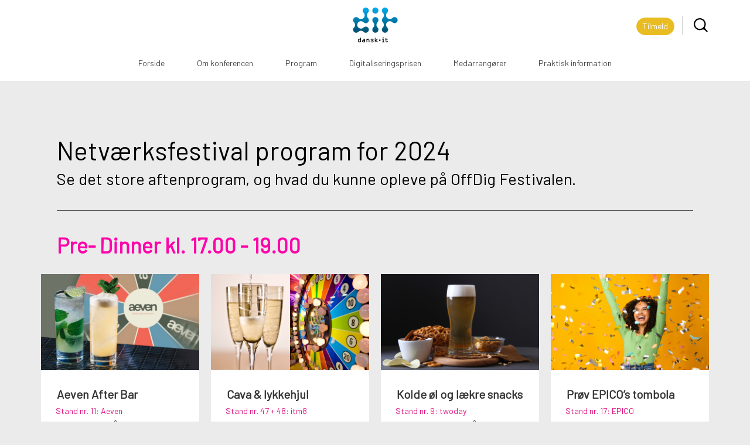

--- FILE ---
content_type: text/html; charset=utf-8
request_url: https://offdig.dit.dk/Netvaerksfestival/Program
body_size: 3713
content:
<!doctype html>
<html lang="da">
<head>
    <meta charset=utf-8>


    <meta name="robots" content="noindex">

<title>Program</title>
<meta name=description content="" />
<meta name="keywords" content="" />
<meta name="viewport" content="width=device-width, initial-scale=1, minimal-ui">

<link rel="canonical" href="https://offdig.dit.dk/netvaerksfestival/program">


<meta name="twitter:card" content="summary" />
<meta name="twitter:site" content="@DITdanskIT" />
<meta property="og:url" content="https://offdig.dit.dk/netvaerksfestival/program" />
<meta property="og:type" content="Indhold" />
<meta property="og:title" content="Program" />
    <meta property="og:description" content="" />

<link href="//fonts.googleapis.com/css?family=Anonymous+Pro:400,400italic,700" rel="stylesheet" type="text/css">
<link href="//fonts.googleapis.com/css?family=Barlow" rel="stylesheet" type="text/css">
<link href="https://fonts.googleapis.com/icon?family=Material+Icons" rel="stylesheet">





<script id="CookieConsent" src="https://policy.app.cookieinformation.com/uc.js" data-gcm-version="2.0"
      data-culture="DA" type="text/javascript"></script>

<!-- Google Tag Manager -->
<script>(function(w,d,s,l,i){w[l]=w[l]||[];w[l].push({'gtm.start':
new Date().getTime(),event:'gtm.js'});var f=d.getElementsByTagName(s)[0],
j=d.createElement(s),dl=l!='dataLayer'?'&l='+l:'';j.async=true;j.src=
'https://www.googletagmanager.com/gtm.js?id='+i+dl;f.parentNode.insertBefore(j,f);
})(window,document,'script','dataLayer','GTM-57496KL');</script>
<!-- End Google Tag Manager -->


	<link rel="stylesheet" type="text/css" href="/-/design/Components/Project/Design/Dist/styles/style---a14e4a2b.css">


<style type="text/css">
    

    .theme-background{ background-color:#ebebeb;}
    


</style>

    <style type="text/css">
    

    .theme-background{ background-color:#ebebeb;}
    


</style>
    
</head>
<body class=" premium theme-background  offdigsite ">
    <!-- Google Tag Manager (noscript) -->
<noscript><iframe src="https://www.googletagmanager.com/ns.html?id=GTM-57496KL"
height="0" width="0" style="display:none;visibility:hidden"></iframe></noscript>
<!-- End Google Tag Manager (noscript) --> 
    


<nav class="header" data-component="menu">
    <div class="container">
        <div class="header-actions">
            <div class="order-button">
            <style>
                .order-button a{
                    background-color: #EABC24;
                    border-color: #EABC24;
                }
            </style>
            <style>
                .order-button a:hover {
                    background-color: #C2A548;
                    border-color: #C2A548;
                }
            </style>
        <a href="/tilmelding" class="btn">
            Tilmeld
        </a>

</div>


                    <script type="text/javascript">
            window.dataLayer = window.dataLayer || [];
            window.dataLayer.push(
                { 'userStatus': 'not-logged-in', 'userId': undefined, 'event': 'userData' }
            );
        </script>

            <input type="search" class="header-actions__search-input" data-paramname="q" placeholder="S&#248;g">
<button class="header-actions__search-btn" data-action="search" data-url="/sog" type="button">S&#248;g</button>
        </div>

        <button type="button" data-action="overlay" class="menu-btn">
            <img class="menu-btn__icon" src="/Components/Project/Design/Dist/images/menu.svg">
            <span class="menu-btn__txt">Menu</span>
        </button>

        <a href="https://www.dit.dk/" class="logo"><img width="77" src="/Components/Project/Design/Dist/images/DIT-logo.svg"></a>

        
<ol class="menu">


        <li class="menu__item ">
            <a class="menu__item__link" href="/">
                Forside
            </a>
        </li>
        <li class="menu__item ">
            <a class="menu__item__link" href="/om-konferencen">
                Om konferencen
            </a>
        </li>
        <li class="menu__item ">
            <a class="menu__item__link" href="/program">
                Program
            </a>
        </li>
        <li class="menu__item ">
            <a class="menu__item__link" href="/digitaliseringsprisen">
                Digitaliseringsprisen
            </a>
        </li>
        <li class="menu__item ">
            <a class="menu__item__link" href="/medarrangoer">
                Medarrang&#248;rer
            </a>
        </li>
        <li class="menu__item ">
            <a class="menu__item__link" href="/praktisk-information">
                Praktisk information
            </a>
        </li>
</ol>

    </div>
</nav>

    <div class="overlay-menu">

    <button type="button" data-action="overlay" class="menu-btn menu-btn--overlay">
        <span class="menu-btn__txt">Menu</span>
        <img class="menu-btn__icon" src="/Components/Project/Design/Dist/images/close.svg">
    </button>

        <ul class="vmenu">
                    <li class="vmenu__item  ">
                        <a class="vmenu__item__txt" href="/">
                            Forside
                        </a>
                    </li>
                    <li class="vmenu__item  vmenu__item--has-more ">
                        <a class="vmenu__item__txt" href="/om-konferencen">
                            Om konferencen
                        </a>
                    </li>
                    <li class="vmenu__item  vmenu__item--has-more ">
                        <a class="vmenu__item__txt" href="/program">
                            Program
                        </a>
                    </li>
                    <li class="vmenu__item  ">
                        <a class="vmenu__item__txt" href="/digitaliseringsprisen">
                            Digitaliseringsprisen
                        </a>
                    </li>
                    <li class="vmenu__item  vmenu__item--has-more ">
                        <a class="vmenu__item__txt" href="/medarrangoer">
                            Medarrang&#248;rer
                        </a>
                    </li>
                    <li class="vmenu__item  vmenu__item--has-more ">
                        <a class="vmenu__item__txt" href="/praktisk-information">
                            Praktisk information
                        </a>
                    </li>
        </ul>
</div>

    

    <div class="content-wrapper content">
        <main class="container">
            <div class="row">
                <div class="col-md-12">
                    
<div class="back-button-navigation">
</div>
<article class="article ">
    <header>
        <h1 class="article__title">Netv&#230;rksfestival program for 2024</h1>
        <p class="article__lead">Se det store aftenprogram, og hvad du kunne opleve p&#229; OffDig Festivalen.</p>

        
    </header>
    
    <div class="rte">
        <h2><img src="/-/media/OffDig-Billeder-Filer/Bannere/Streg.ashx?h=40&amp;w=1400&amp;hash=A8D892AEAC540499DB9728230333B1C1" style="height:40px; width:1400px;" alt="Streg" /></h2>
<h1><strong><span style="color: #fd03aa;">Pre- Dinner kl. 17.00 - 19.00</span></strong></h1>
    </div>
</article>
        <div class="item-spot-list" data-component="item-spot-list" data-datasource="{FBF4BB3A-F8C5-4624-A079-2D0D8B682084}">


            <div class="list-container list-hide-icons ">

            </div>
            <div class="next-button-container">
                <a class="next-button" style="display:none;" href="#">Indl&#230;s flere &gt;</a>
            </div>
        </div>
<div class="rte">
    <p><img src="/-/media/OffDig-Billeder-Filer/Bannere/Streg.ashx?h=40&amp;w=1400&amp;hash=A8D892AEAC540499DB9728230333B1C1" alt="Streg" style="height: 40px; width: 1400px;" /></p>
<h1><strong><span style="color: #fd03aa;">Show, Mad, Musik og Dans kl.&nbsp; 18.00 - 24.00</span></strong></h1>
</div>
        <div class="item-spot-list" data-component="item-spot-list" data-datasource="{1DAC3599-F9CB-4952-B00B-BFCF6106D746}">


            <div class="list-container list-hide-icons ">

            </div>
            <div class="next-button-container">
                <a class="next-button" style="display:none;" href="#">Indl&#230;s flere &gt;</a>
            </div>
        </div>

                </div>
            </div>
        </main>
        <div class="overlay-region">
            
        </div>
    </div>

    
<footer class="footer new-footer">
    <div class="container">
        <div class="row">
            <div class="col-md-2">
<div class="footer-category">
        <h4>Dansk IT</h4>
            <div class="footerlink"><a href="https://www.dit.dk/nyheder">Nyheder</a></div>
        <div class="footerlink"><a href="https://podcast.dit.dk/">Podcast</a></div>
        <div class="footerlink"><a href="https://www.dit.dk/om-dansk-it/presse">Presse</a></div>
        <div class="footerlink"><a href="https://www.dit.dk/Nyhederne/DIT-Nyhedsbrev">Nyhedsbrev</a></div>
</div>
            </div>
            <div class="col-md-2">
<div class="footer-category">
        <h4>OffDig-konferencer</h4>
            <div class="footerlink"><a href="https://offdig.dit.dk/">OffDig</a></div>
        <div class="footerlink"><a href="https://offdighealth.dit.dk/">OffDig Health</a></div>
        <div class="footerlink"><a href="https://www.dit.dk/offdignext">OffDig Next</a></div>
</div>
            </div>
            <div class="col-md-2">
<div class="footer-category">
        <h4>Konferencer</h4>
            <div class="footerlink"><a href="https://www.dit.dk/Konferencer">Alle konferencer</a></div>
</div>
            </div>
            <div class="col-md-2">
            </div>
            <div class="col-md-1">

            </div>
            <div class="col-md-3">
                <address class="footer-address">
                    <h4 class="address-name">Dansk IT</h4>
                    <div class="address-details">
                        Lyngbyvej 14, st.th. <br/>
                        2100 København Ø
                    </div>
                    <div class="address-contact">
                        Telefon: <a href="tel:33 11 15 60">33 11 15 60</a><br/>
                        <a href="mailto:">Skriv til os</a>
                    </div>
                    <div class="action">
                        <div class="order-button">
            <style>
                .order-button a{
                    background-color: #EABC24;
                    border-color: #EABC24;
                }
            </style>
            <style>
                .order-button a:hover {
                    background-color: #C2A548;
                    border-color: #C2A548;
                }
            </style>
        <a href="/tilmelding" class="btn">
            Tilmeld
        </a>

</div>


                    </div>
                </address>
            </div>
        </div>
    </div>
</footer>


    

	<script src="/-/design/Components/Project/Design/Dist/scripts/app---9dbc494e.js"></script>


 <script type="text/javascript">
_linkedin_partner_id = "1941778";
window._linkedin_data_partner_ids = window._linkedin_data_partner_ids || [];
window._linkedin_data_partner_ids.push(_linkedin_partner_id);
</script><script type="text/javascript">
(function(l) {
if (!l){window.lintrk = function(a,b){window.lintrk.q.push([a,b])};
window.lintrk.q=[]}
var s = document.getElementsByTagName("script")[0];
var b = document.createElement("script");
b.type = "text/javascript";b.async = true;
b.src = "https://snap.licdn.com/li.lms-analytics/insight.min.js";
s.parentNode.insertBefore(b, s);})(window.lintrk);
</script>
<noscript>
<img height="1" width="1" style="display:none;" alt="" src="https://px.ads.linkedin.com/collect/?pid=1941778&fmt=gif" />
</noscript>
</body>
</html>

--- FILE ---
content_type: text/css
request_url: https://offdig.dit.dk/-/design/Components/Project/Design/Dist/styles/style---a14e4a2b.css
body_size: 43979
content:
@charset "UTF-8";/*! normalize.css v3.0.2 | MIT License | git.io/normalize */html{font-family:sans-serif;-ms-text-size-adjust:100%;-webkit-text-size-adjust:100%}body{margin:0}article,aside,details,figcaption,figure,footer,header,hgroup,main,menu,nav,section,summary{display:block}audio,canvas,progress,video{display:inline-block;vertical-align:baseline}audio:not([controls]){display:none;height:0}[hidden],template{display:none}a{background-color:transparent}a:active,a:hover{outline:0}abbr[title]{border-bottom:1px dotted}b,strong{font-weight:bold}dfn{font-style:italic}h1{font-size:2em;margin:.67em 0}mark{background:#ff0;color:#000}small{font-size:80%}sub,sup{font-size:75%;line-height:0;position:relative;vertical-align:baseline}sup{top:-0.5em}sub{bottom:-0.25em}img{border:0}svg:not(:root){overflow:hidden}figure{margin:1em 40px}hr{box-sizing:content-box;height:0}pre{overflow:auto}code,kbd,pre,samp{font-family:monospace,monospace;font-size:1em}button,input,optgroup,select,textarea{color:inherit;font:inherit;margin:0}button{overflow:visible}button,select{text-transform:none}button,html input[type="button"],input[type="reset"],input[type="submit"]{-webkit-appearance:button;cursor:pointer}button[disabled],html input[disabled]{cursor:default}button::-moz-focus-inner,input::-moz-focus-inner{border:0;padding:0}input{line-height:normal}input[type="checkbox"],input[type="radio"]{box-sizing:border-box;padding:0}input[type="number"]::-webkit-inner-spin-button,input[type="number"]::-webkit-outer-spin-button{height:auto}input[type="search"]{-webkit-appearance:textfield;box-sizing:content-box}input[type="search"]::-webkit-search-cancel-button,input[type="search"]::-webkit-search-decoration{-webkit-appearance:none}fieldset{border:1px solid #c0c0c0;margin:0 2px;padding:.35em .625em .75em}legend{border:0;padding:0}textarea{overflow:auto}optgroup{font-weight:bold}table{border-collapse:collapse;border-spacing:0}td,th{padding:0}/*! Source: https://github.com/h5bp/html5-boilerplate/blob/master/src/css/main.css */@media print{*,*:before,*:after{background:transparent !important;color:#000 !important;box-shadow:none !important;text-shadow:none !important}a,a:visited{text-decoration:underline}a[href]:after{content:" (" attr(href) ")"}abbr[title]:after{content:" (" attr(title) ")"}a[href^="#"]:after,a[href^="javascript:"]:after{content:""}pre,blockquote{border:1px solid #999;page-break-inside:avoid}thead{display:table-header-group}tr,img{page-break-inside:avoid}img{max-width:100% !important}p,h2,h3{orphans:3;widows:3}h2,h3{page-break-after:avoid}select{background:#fff !important}.navbar{display:none}.btn>.caret,.dropup>.btn>.caret{border-top-color:#000 !important}.label{border:1px solid #000}.table{border-collapse:collapse !important}.table td,.table th{background-color:#fff !important}.table-bordered th,.table-bordered td{border:1px solid #ddd !important}}@font-face{font-family:'Glyphicons Halflings';src:url('../fonts/glyphicons-halflings-regular.eot');src:url('../fonts/glyphicons-halflings-regular.eot?#iefix') format('embedded-opentype'),url('../fonts/glyphicons-halflings-regular.woff2') format('woff2'),url('../fonts/glyphicons-halflings-regular.woff') format('woff'),url('../fonts/glyphicons-halflings-regular.ttf') format('truetype'),url('../fonts/glyphicons-halflings-regular.svg#glyphicons_halflingsregular') format('svg')}.glyphicon{position:relative;top:1px;display:inline-block;font-family:'Glyphicons Halflings';font-style:normal;font-weight:normal;line-height:1;-webkit-font-smoothing:antialiased;-moz-osx-font-smoothing:grayscale}.glyphicon-asterisk:before{content:"\2a"}.glyphicon-plus:before{content:"\2b"}.glyphicon-euro:before,.glyphicon-eur:before{content:"\20ac"}.glyphicon-minus:before{content:"\2212"}.glyphicon-cloud:before{content:"\2601"}.glyphicon-envelope:before{content:"\2709"}.glyphicon-pencil:before{content:"\270f"}.glyphicon-glass:before{content:"\e001"}.glyphicon-music:before{content:"\e002"}.glyphicon-search:before{content:"\e003"}.glyphicon-heart:before{content:"\e005"}.glyphicon-star:before{content:"\e006"}.glyphicon-star-empty:before{content:"\e007"}.glyphicon-user:before{content:"\e008"}.glyphicon-film:before{content:"\e009"}.glyphicon-th-large:before{content:"\e010"}.glyphicon-th:before{content:"\e011"}.glyphicon-th-list:before{content:"\e012"}.glyphicon-ok:before{content:"\e013"}.glyphicon-remove:before{content:"\e014"}.glyphicon-zoom-in:before{content:"\e015"}.glyphicon-zoom-out:before{content:"\e016"}.glyphicon-off:before{content:"\e017"}.glyphicon-signal:before{content:"\e018"}.glyphicon-cog:before{content:"\e019"}.glyphicon-trash:before{content:"\e020"}.glyphicon-home:before{content:"\e021"}.glyphicon-file:before{content:"\e022"}.glyphicon-time:before{content:"\e023"}.glyphicon-road:before{content:"\e024"}.glyphicon-download-alt:before{content:"\e025"}.glyphicon-download:before{content:"\e026"}.glyphicon-upload:before{content:"\e027"}.glyphicon-inbox:before{content:"\e028"}.glyphicon-play-circle:before{content:"\e029"}.glyphicon-repeat:before{content:"\e030"}.glyphicon-refresh:before{content:"\e031"}.glyphicon-list-alt:before{content:"\e032"}.glyphicon-lock:before{content:"\e033"}.glyphicon-flag:before{content:"\e034"}.glyphicon-headphones:before{content:"\e035"}.glyphicon-volume-off:before{content:"\e036"}.glyphicon-volume-down:before{content:"\e037"}.glyphicon-volume-up:before{content:"\e038"}.glyphicon-qrcode:before{content:"\e039"}.glyphicon-barcode:before{content:"\e040"}.glyphicon-tag:before{content:"\e041"}.glyphicon-tags:before{content:"\e042"}.glyphicon-book:before{content:"\e043"}.glyphicon-bookmark:before{content:"\e044"}.glyphicon-print:before{content:"\e045"}.glyphicon-camera:before{content:"\e046"}.glyphicon-font:before{content:"\e047"}.glyphicon-bold:before{content:"\e048"}.glyphicon-italic:before{content:"\e049"}.glyphicon-text-height:before{content:"\e050"}.glyphicon-text-width:before{content:"\e051"}.glyphicon-align-left:before{content:"\e052"}.glyphicon-align-center:before{content:"\e053"}.glyphicon-align-right:before{content:"\e054"}.glyphicon-align-justify:before{content:"\e055"}.glyphicon-list:before{content:"\e056"}.glyphicon-indent-left:before{content:"\e057"}.glyphicon-indent-right:before{content:"\e058"}.glyphicon-facetime-video:before{content:"\e059"}.glyphicon-picture:before{content:"\e060"}.glyphicon-map-marker:before{content:"\e062"}.glyphicon-adjust:before{content:"\e063"}.glyphicon-tint:before{content:"\e064"}.glyphicon-edit:before{content:"\e065"}.glyphicon-share:before{content:"\e066"}.glyphicon-check:before{content:"\e067"}.glyphicon-move:before{content:"\e068"}.glyphicon-step-backward:before{content:"\e069"}.glyphicon-fast-backward:before{content:"\e070"}.glyphicon-backward:before{content:"\e071"}.glyphicon-play:before{content:"\e072"}.glyphicon-pause:before{content:"\e073"}.glyphicon-stop:before{content:"\e074"}.glyphicon-forward:before{content:"\e075"}.glyphicon-fast-forward:before{content:"\e076"}.glyphicon-step-forward:before{content:"\e077"}.glyphicon-eject:before{content:"\e078"}.glyphicon-chevron-left:before{content:"\e079"}.glyphicon-chevron-right:before{content:"\e080"}.glyphicon-plus-sign:before{content:"\e081"}.glyphicon-minus-sign:before{content:"\e082"}.glyphicon-remove-sign:before{content:"\e083"}.glyphicon-ok-sign:before{content:"\e084"}.glyphicon-question-sign:before{content:"\e085"}.glyphicon-info-sign:before{content:"\e086"}.glyphicon-screenshot:before{content:"\e087"}.glyphicon-remove-circle:before{content:"\e088"}.glyphicon-ok-circle:before{content:"\e089"}.glyphicon-ban-circle:before{content:"\e090"}.glyphicon-arrow-left:before{content:"\e091"}.glyphicon-arrow-right:before{content:"\e092"}.glyphicon-arrow-up:before{content:"\e093"}.glyphicon-arrow-down:before{content:"\e094"}.glyphicon-share-alt:before{content:"\e095"}.glyphicon-resize-full:before{content:"\e096"}.glyphicon-resize-small:before{content:"\e097"}.glyphicon-exclamation-sign:before{content:"\e101"}.glyphicon-gift:before{content:"\e102"}.glyphicon-leaf:before{content:"\e103"}.glyphicon-fire:before{content:"\e104"}.glyphicon-eye-open:before{content:"\e105"}.glyphicon-eye-close:before{content:"\e106"}.glyphicon-warning-sign:before{content:"\e107"}.glyphicon-plane:before{content:"\e108"}.glyphicon-calendar:before{content:"\e109"}.glyphicon-random:before{content:"\e110"}.glyphicon-comment:before{content:"\e111"}.glyphicon-magnet:before{content:"\e112"}.glyphicon-chevron-up:before{content:"\e113"}.glyphicon-chevron-down:before{content:"\e114"}.glyphicon-retweet:before{content:"\e115"}.glyphicon-shopping-cart:before{content:"\e116"}.glyphicon-folder-close:before{content:"\e117"}.glyphicon-folder-open:before{content:"\e118"}.glyphicon-resize-vertical:before{content:"\e119"}.glyphicon-resize-horizontal:before{content:"\e120"}.glyphicon-hdd:before{content:"\e121"}.glyphicon-bullhorn:before{content:"\e122"}.glyphicon-bell:before{content:"\e123"}.glyphicon-certificate:before{content:"\e124"}.glyphicon-thumbs-up:before{content:"\e125"}.glyphicon-thumbs-down:before{content:"\e126"}.glyphicon-hand-right:before{content:"\e127"}.glyphicon-hand-left:before{content:"\e128"}.glyphicon-hand-up:before{content:"\e129"}.glyphicon-hand-down:before{content:"\e130"}.glyphicon-circle-arrow-right:before{content:"\e131"}.glyphicon-circle-arrow-left:before{content:"\e132"}.glyphicon-circle-arrow-up:before{content:"\e133"}.glyphicon-circle-arrow-down:before{content:"\e134"}.glyphicon-globe:before{content:"\e135"}.glyphicon-wrench:before{content:"\e136"}.glyphicon-tasks:before{content:"\e137"}.glyphicon-filter:before{content:"\e138"}.glyphicon-briefcase:before{content:"\e139"}.glyphicon-fullscreen:before{content:"\e140"}.glyphicon-dashboard:before{content:"\e141"}.glyphicon-paperclip:before{content:"\e142"}.glyphicon-heart-empty:before{content:"\e143"}.glyphicon-link:before{content:"\e144"}.glyphicon-phone:before{content:"\e145"}.glyphicon-pushpin:before{content:"\e146"}.glyphicon-usd:before{content:"\e148"}.glyphicon-gbp:before{content:"\e149"}.glyphicon-sort:before{content:"\e150"}.glyphicon-sort-by-alphabet:before{content:"\e151"}.glyphicon-sort-by-alphabet-alt:before{content:"\e152"}.glyphicon-sort-by-order:before{content:"\e153"}.glyphicon-sort-by-order-alt:before{content:"\e154"}.glyphicon-sort-by-attributes:before{content:"\e155"}.glyphicon-sort-by-attributes-alt:before{content:"\e156"}.glyphicon-unchecked:before{content:"\e157"}.glyphicon-expand:before{content:"\e158"}.glyphicon-collapse-down:before{content:"\e159"}.glyphicon-collapse-up:before{content:"\e160"}.glyphicon-log-in:before{content:"\e161"}.glyphicon-flash:before{content:"\e162"}.glyphicon-log-out:before{content:"\e163"}.glyphicon-new-window:before{content:"\e164"}.glyphicon-record:before{content:"\e165"}.glyphicon-save:before{content:"\e166"}.glyphicon-open:before{content:"\e167"}.glyphicon-saved:before{content:"\e168"}.glyphicon-import:before{content:"\e169"}.glyphicon-export:before{content:"\e170"}.glyphicon-send:before{content:"\e171"}.glyphicon-floppy-disk:before{content:"\e172"}.glyphicon-floppy-saved:before{content:"\e173"}.glyphicon-floppy-remove:before{content:"\e174"}.glyphicon-floppy-save:before{content:"\e175"}.glyphicon-floppy-open:before{content:"\e176"}.glyphicon-credit-card:before{content:"\e177"}.glyphicon-transfer:before{content:"\e178"}.glyphicon-cutlery:before{content:"\e179"}.glyphicon-header:before{content:"\e180"}.glyphicon-compressed:before{content:"\e181"}.glyphicon-earphone:before{content:"\e182"}.glyphicon-phone-alt:before{content:"\e183"}.glyphicon-tower:before{content:"\e184"}.glyphicon-stats:before{content:"\e185"}.glyphicon-sd-video:before{content:"\e186"}.glyphicon-hd-video:before{content:"\e187"}.glyphicon-subtitles:before{content:"\e188"}.glyphicon-sound-stereo:before{content:"\e189"}.glyphicon-sound-dolby:before{content:"\e190"}.glyphicon-sound-5-1:before{content:"\e191"}.glyphicon-sound-6-1:before{content:"\e192"}.glyphicon-sound-7-1:before{content:"\e193"}.glyphicon-copyright-mark:before{content:"\e194"}.glyphicon-registration-mark:before{content:"\e195"}.glyphicon-cloud-download:before{content:"\e197"}.glyphicon-cloud-upload:before{content:"\e198"}.glyphicon-tree-conifer:before{content:"\e199"}.glyphicon-tree-deciduous:before{content:"\e200"}.glyphicon-cd:before{content:"\e201"}.glyphicon-save-file:before{content:"\e202"}.glyphicon-open-file:before{content:"\e203"}.glyphicon-level-up:before{content:"\e204"}.glyphicon-copy:before{content:"\e205"}.glyphicon-paste:before{content:"\e206"}.glyphicon-alert:before{content:"\e209"}.glyphicon-equalizer:before{content:"\e210"}.glyphicon-king:before{content:"\e211"}.glyphicon-queen:before{content:"\e212"}.glyphicon-pawn:before{content:"\e213"}.glyphicon-bishop:before{content:"\e214"}.glyphicon-knight:before{content:"\e215"}.glyphicon-baby-formula:before{content:"\e216"}.glyphicon-tent:before{content:"\26fa"}.glyphicon-blackboard:before{content:"\e218"}.glyphicon-bed:before{content:"\e219"}.glyphicon-apple:before{content:"\f8ff"}.glyphicon-erase:before{content:"\e221"}.glyphicon-hourglass:before{content:"\231b"}.glyphicon-lamp:before{content:"\e223"}.glyphicon-duplicate:before{content:"\e224"}.glyphicon-piggy-bank:before{content:"\e225"}.glyphicon-scissors:before{content:"\e226"}.glyphicon-bitcoin:before{content:"\e227"}.glyphicon-btc:before{content:"\e227"}.glyphicon-xbt:before{content:"\e227"}.glyphicon-yen:before{content:"\00a5"}.glyphicon-jpy:before{content:"\00a5"}.glyphicon-ruble:before{content:"\20bd"}.glyphicon-rub:before{content:"\20bd"}.glyphicon-scale:before{content:"\e230"}.glyphicon-ice-lolly:before{content:"\e231"}.glyphicon-ice-lolly-tasted:before{content:"\e232"}.glyphicon-education:before{content:"\e233"}.glyphicon-option-horizontal:before{content:"\e234"}.glyphicon-option-vertical:before{content:"\e235"}.glyphicon-menu-hamburger:before{content:"\e236"}.glyphicon-modal-window:before{content:"\e237"}.glyphicon-oil:before{content:"\e238"}.glyphicon-grain:before{content:"\e239"}.glyphicon-sunglasses:before{content:"\e240"}.glyphicon-text-size:before{content:"\e241"}.glyphicon-text-color:before{content:"\e242"}.glyphicon-text-background:before{content:"\e243"}.glyphicon-object-align-top:before{content:"\e244"}.glyphicon-object-align-bottom:before{content:"\e245"}.glyphicon-object-align-horizontal:before{content:"\e246"}.glyphicon-object-align-left:before{content:"\e247"}.glyphicon-object-align-vertical:before{content:"\e248"}.glyphicon-object-align-right:before{content:"\e249"}.glyphicon-triangle-right:before{content:"\e250"}.glyphicon-triangle-left:before{content:"\e251"}.glyphicon-triangle-bottom:before{content:"\e252"}.glyphicon-triangle-top:before{content:"\e253"}.glyphicon-console:before{content:"\e254"}.glyphicon-superscript:before{content:"\e255"}.glyphicon-subscript:before{content:"\e256"}.glyphicon-menu-left:before{content:"\e257"}.glyphicon-menu-right:before{content:"\e258"}.glyphicon-menu-down:before{content:"\e259"}.glyphicon-menu-up:before{content:"\e260"}*{box-sizing:border-box}*:before,*:after{box-sizing:border-box}html{font-size:10px;-webkit-tap-highlight-color:rgba(0,0,0,0)}body{font-family:"Helvetica Neue",Helvetica,Arial,sans-serif;font-size:14px;line-height:1.42857143;color:#333;background-color:#fff}input,button,select,textarea{font-family:inherit;font-size:inherit;line-height:inherit}a{color:#337ab7;text-decoration:none}a:focus{outline:thin dotted;outline:5px auto -webkit-focus-ring-color;outline-offset:-2px}figure{margin:0}img{vertical-align:middle}.img-responsive,.thumbnail>img,.thumbnail a>img,.carousel-inner>.item>img,.carousel-inner>.item>a>img{display:block;max-width:100%;height:auto}.img-rounded{border-radius:6px}.img-thumbnail{padding:4px;line-height:1.42857143;background-color:#fff;border:1px solid #ddd;border-radius:4px;transition:all .2s ease-in-out;display:inline-block;max-width:100%;height:auto}.img-circle{border-radius:50%}hr{margin-top:20px;margin-bottom:20px;border:0;border-top:1px solid #eee}.sr-only{position:absolute;width:1px;height:1px;margin:-1px;padding:0;overflow:hidden;clip:rect(0, 0, 0, 0);border:0}.sr-only-focusable:active,.sr-only-focusable:focus{position:static;width:auto;height:auto;margin:0;overflow:visible;clip:auto}[role="button"]{cursor:pointer}h1,h2,h3,h4,h5,h6,.h1,.h2,.h3,.h4,.h5,.h6{font-family:inherit;font-weight:500;line-height:1.1;color:inherit}h1 small,h2 small,h3 small,h4 small,h5 small,h6 small,.h1 small,.h2 small,.h3 small,.h4 small,.h5 small,.h6 small,h1 .small,h2 .small,h3 .small,h4 .small,h5 .small,h6 .small,.h1 .small,.h2 .small,.h3 .small,.h4 .small,.h5 .small,.h6 .small{font-weight:normal;line-height:1;color:#777}h1,.h1,h2,.h2,h3,.h3{margin-top:20px;margin-bottom:10px}h1 small,.h1 small,h2 small,.h2 small,h3 small,.h3 small,h1 .small,.h1 .small,h2 .small,.h2 .small,h3 .small,.h3 .small{font-size:65%}h4,.h4,h5,.h5,h6,.h6{margin-top:10px;margin-bottom:10px}h4 small,.h4 small,h5 small,.h5 small,h6 small,.h6 small,h4 .small,.h4 .small,h5 .small,.h5 .small,h6 .small,.h6 .small{font-size:75%}h1,.h1{font-size:36px}h2,.h2{font-size:30px}h3,.h3{font-size:24px}h4,.h4{font-size:18px}h5,.h5{font-size:14px}h6,.h6{font-size:12px}p{margin:0 0 10px}.lead{margin-bottom:20px;font-size:16px;font-weight:300;line-height:1.4}@media (min-width:768px){.lead{font-size:21px}}small,.small{font-size:85%}mark,.mark{background-color:#fcf8e3;padding:.2em}.text-left{text-align:left}.text-right{text-align:right}.text-center{text-align:center}.text-justify{text-align:justify}.text-nowrap{white-space:nowrap}.text-lowercase{text-transform:lowercase}.text-uppercase{text-transform:uppercase}.text-capitalize{text-transform:capitalize}.text-muted{color:#777}.text-primary{color:#337ab7}a.text-primary:hover{color:#286090}.text-success{color:#3c763d}a.text-success:hover{color:#2b542c}.text-info{color:#31708f}a.text-info:hover{color:#245269}.text-warning{color:#8a6d3b}a.text-warning:hover{color:#66512c}.text-danger{color:#a94442}a.text-danger:hover{color:#843534}.bg-primary{color:#fff;background-color:#337ab7}a.bg-primary:hover{background-color:#286090}.bg-success{background-color:#dff0d8}a.bg-success:hover{background-color:#c1e2b3}.bg-info{background-color:#d9edf7}a.bg-info:hover{background-color:#afd9ee}.bg-warning{background-color:#fcf8e3}a.bg-warning:hover{background-color:#f7ecb5}.bg-danger{background-color:#f2dede}a.bg-danger:hover{background-color:#e4b9b9}.page-header{padding-bottom:9px;margin:40px 0 20px;border-bottom:1px solid #eee}ul,ol{margin-top:0;margin-bottom:10px}ul ul,ol ul,ul ol,ol ol{margin-bottom:0}.list-unstyled{padding-left:0;list-style:none}.list-inline{padding-left:0;list-style:none;margin-left:-5px}.list-inline>li{display:inline-block;padding-left:5px;padding-right:5px}dl{margin-top:0;margin-bottom:20px}dt,dd{line-height:1.42857143}dt{font-weight:bold}dd{margin-left:0}@media (min-width:768px){.dl-horizontal dt{float:left;width:160px;clear:left;text-align:right;overflow:hidden;text-overflow:ellipsis;white-space:nowrap}.dl-horizontal dd{margin-left:180px}}abbr[title],abbr[data-original-title]{cursor:help;border-bottom:1px dotted #777}.initialism{font-size:90%;text-transform:uppercase}blockquote{padding:10px 20px;margin:0 0 20px;font-size:17.5px;border-left:5px solid #eee}blockquote p:last-child,blockquote ul:last-child,blockquote ol:last-child{margin-bottom:0}blockquote footer,blockquote small,blockquote .small{display:block;font-size:80%;line-height:1.42857143;color:#777}blockquote footer:before,blockquote small:before,blockquote .small:before{content:'\2014 \00A0'}.blockquote-reverse,blockquote.pull-right{padding-right:15px;padding-left:0;border-right:5px solid #eee;border-left:0;text-align:right}.blockquote-reverse footer:before,blockquote.pull-right footer:before,.blockquote-reverse small:before,blockquote.pull-right small:before,.blockquote-reverse .small:before,blockquote.pull-right .small:before{content:''}.blockquote-reverse footer:after,blockquote.pull-right footer:after,.blockquote-reverse small:after,blockquote.pull-right small:after,.blockquote-reverse .small:after,blockquote.pull-right .small:after{content:'\00A0 \2014'}address{margin-bottom:20px;font-style:normal;line-height:1.42857143}code,kbd,pre,samp{font-family:Menlo,Monaco,Consolas,"Courier New",monospace}code{padding:2px 4px;font-size:90%;color:#c7254e;background-color:#f9f2f4;border-radius:4px}kbd{padding:2px 4px;font-size:90%;color:#fff;background-color:#333;border-radius:3px;box-shadow:inset 0 -1px 0 rgba(0,0,0,0.25)}kbd kbd{padding:0;font-size:100%;font-weight:bold;box-shadow:none}pre{display:block;padding:9.5px;margin:0 0 10px;font-size:13px;line-height:1.42857143;word-break:break-all;word-wrap:break-word;color:#333;background-color:#f5f5f5;border:1px solid #ccc;border-radius:4px}pre code{padding:0;font-size:inherit;color:inherit;white-space:pre-wrap;background-color:transparent;border-radius:0}.pre-scrollable{max-height:340px;overflow-y:scroll}.container{margin-right:auto;margin-left:auto;padding-left:10px;padding-right:10px}@media (min-width:768px){.container{width:740px}}@media (min-width:992px){.container{width:960px}}@media (min-width:1200px){.container{width:1160px}}.container-fluid{margin-right:auto;margin-left:auto;padding-left:10px;padding-right:10px}.row{margin-left:-10px;margin-right:-10px}.col-xs-1, .col-sm-1, .col-md-1, .col-lg-1, .col-xs-2, .col-sm-2, .col-md-2, .col-lg-2, .col-xs-3, .col-sm-3, .col-md-3, .col-lg-3, .col-xs-4, .col-sm-4, .col-md-4, .col-lg-4, .col-xs-5, .col-sm-5, .col-md-5, .col-lg-5, .col-xs-6, .col-sm-6, .col-md-6, .col-lg-6, .col-xs-7, .col-sm-7, .col-md-7, .col-lg-7, .col-xs-8, .col-sm-8, .col-md-8, .col-lg-8, .col-xs-9, .col-sm-9, .col-md-9, .col-lg-9, .col-xs-10, .col-sm-10, .col-md-10, .col-lg-10, .col-xs-11, .col-sm-11, .col-md-11, .col-lg-11, .col-xs-12, .col-sm-12, .col-md-12, .col-lg-12{position:relative;min-height:1px;padding-left:10px;padding-right:10px}.col-xs-1, .col-xs-2, .col-xs-3, .col-xs-4, .col-xs-5, .col-xs-6, .col-xs-7, .col-xs-8, .col-xs-9, .col-xs-10, .col-xs-11, .col-xs-12{float:left}.col-xs-12{width:100%}.col-xs-11{width:91.66666667%}.col-xs-10{width:83.33333333%}.col-xs-9{width:75%}.col-xs-8{width:66.66666667%}.col-xs-7{width:58.33333333%}.col-xs-6{width:50%}.col-xs-5{width:41.66666667%}.col-xs-4{width:33.33333333%}.col-xs-3{width:25%}.col-xs-2{width:16.66666667%}.col-xs-1{width:8.33333333%}.col-xs-pull-12{right:100%}.col-xs-pull-11{right:91.66666667%}.col-xs-pull-10{right:83.33333333%}.col-xs-pull-9{right:75%}.col-xs-pull-8{right:66.66666667%}.col-xs-pull-7{right:58.33333333%}.col-xs-pull-6{right:50%}.col-xs-pull-5{right:41.66666667%}.col-xs-pull-4{right:33.33333333%}.col-xs-pull-3{right:25%}.col-xs-pull-2{right:16.66666667%}.col-xs-pull-1{right:8.33333333%}.col-xs-pull-0{right:auto}.col-xs-push-12{left:100%}.col-xs-push-11{left:91.66666667%}.col-xs-push-10{left:83.33333333%}.col-xs-push-9{left:75%}.col-xs-push-8{left:66.66666667%}.col-xs-push-7{left:58.33333333%}.col-xs-push-6{left:50%}.col-xs-push-5{left:41.66666667%}.col-xs-push-4{left:33.33333333%}.col-xs-push-3{left:25%}.col-xs-push-2{left:16.66666667%}.col-xs-push-1{left:8.33333333%}.col-xs-push-0{left:auto}.col-xs-offset-12{margin-left:100%}.col-xs-offset-11{margin-left:91.66666667%}.col-xs-offset-10{margin-left:83.33333333%}.col-xs-offset-9{margin-left:75%}.col-xs-offset-8{margin-left:66.66666667%}.col-xs-offset-7{margin-left:58.33333333%}.col-xs-offset-6{margin-left:50%}.col-xs-offset-5{margin-left:41.66666667%}.col-xs-offset-4{margin-left:33.33333333%}.col-xs-offset-3{margin-left:25%}.col-xs-offset-2{margin-left:16.66666667%}.col-xs-offset-1{margin-left:8.33333333%}.col-xs-offset-0{margin-left:0}@media (min-width:768px){.col-sm-1, .col-sm-2, .col-sm-3, .col-sm-4, .col-sm-5, .col-sm-6, .col-sm-7, .col-sm-8, .col-sm-9, .col-sm-10, .col-sm-11, .col-sm-12{float:left}.col-sm-12{width:100%}.col-sm-11{width:91.66666667%}.col-sm-10{width:83.33333333%}.col-sm-9{width:75%}.col-sm-8{width:66.66666667%}.col-sm-7{width:58.33333333%}.col-sm-6{width:50%}.col-sm-5{width:41.66666667%}.col-sm-4{width:33.33333333%}.col-sm-3{width:25%}.col-sm-2{width:16.66666667%}.col-sm-1{width:8.33333333%}.col-sm-pull-12{right:100%}.col-sm-pull-11{right:91.66666667%}.col-sm-pull-10{right:83.33333333%}.col-sm-pull-9{right:75%}.col-sm-pull-8{right:66.66666667%}.col-sm-pull-7{right:58.33333333%}.col-sm-pull-6{right:50%}.col-sm-pull-5{right:41.66666667%}.col-sm-pull-4{right:33.33333333%}.col-sm-pull-3{right:25%}.col-sm-pull-2{right:16.66666667%}.col-sm-pull-1{right:8.33333333%}.col-sm-pull-0{right:auto}.col-sm-push-12{left:100%}.col-sm-push-11{left:91.66666667%}.col-sm-push-10{left:83.33333333%}.col-sm-push-9{left:75%}.col-sm-push-8{left:66.66666667%}.col-sm-push-7{left:58.33333333%}.col-sm-push-6{left:50%}.col-sm-push-5{left:41.66666667%}.col-sm-push-4{left:33.33333333%}.col-sm-push-3{left:25%}.col-sm-push-2{left:16.66666667%}.col-sm-push-1{left:8.33333333%}.col-sm-push-0{left:auto}.col-sm-offset-12{margin-left:100%}.col-sm-offset-11{margin-left:91.66666667%}.col-sm-offset-10{margin-left:83.33333333%}.col-sm-offset-9{margin-left:75%}.col-sm-offset-8{margin-left:66.66666667%}.col-sm-offset-7{margin-left:58.33333333%}.col-sm-offset-6{margin-left:50%}.col-sm-offset-5{margin-left:41.66666667%}.col-sm-offset-4{margin-left:33.33333333%}.col-sm-offset-3{margin-left:25%}.col-sm-offset-2{margin-left:16.66666667%}.col-sm-offset-1{margin-left:8.33333333%}.col-sm-offset-0{margin-left:0}}@media (min-width:992px){.col-md-1, .col-md-2, .col-md-3, .col-md-4, .col-md-5, .col-md-6, .col-md-7, .col-md-8, .col-md-9, .col-md-10, .col-md-11, .col-md-12{float:left}.col-md-12{width:100%}.col-md-11{width:91.66666667%}.col-md-10{width:83.33333333%}.col-md-9{width:75%}.col-md-8{width:66.66666667%}.col-md-7{width:58.33333333%}.col-md-6{width:50%}.col-md-5{width:41.66666667%}.col-md-4{width:33.33333333%}.col-md-3{width:25%}.col-md-2{width:16.66666667%}.col-md-1{width:8.33333333%}.col-md-pull-12{right:100%}.col-md-pull-11{right:91.66666667%}.col-md-pull-10{right:83.33333333%}.col-md-pull-9{right:75%}.col-md-pull-8{right:66.66666667%}.col-md-pull-7{right:58.33333333%}.col-md-pull-6{right:50%}.col-md-pull-5{right:41.66666667%}.col-md-pull-4{right:33.33333333%}.col-md-pull-3{right:25%}.col-md-pull-2{right:16.66666667%}.col-md-pull-1{right:8.33333333%}.col-md-pull-0{right:auto}.col-md-push-12{left:100%}.col-md-push-11{left:91.66666667%}.col-md-push-10{left:83.33333333%}.col-md-push-9{left:75%}.col-md-push-8{left:66.66666667%}.col-md-push-7{left:58.33333333%}.col-md-push-6{left:50%}.col-md-push-5{left:41.66666667%}.col-md-push-4{left:33.33333333%}.col-md-push-3{left:25%}.col-md-push-2{left:16.66666667%}.col-md-push-1{left:8.33333333%}.col-md-push-0{left:auto}.col-md-offset-12{margin-left:100%}.col-md-offset-11{margin-left:91.66666667%}.col-md-offset-10{margin-left:83.33333333%}.col-md-offset-9{margin-left:75%}.col-md-offset-8{margin-left:66.66666667%}.col-md-offset-7{margin-left:58.33333333%}.col-md-offset-6{margin-left:50%}.col-md-offset-5{margin-left:41.66666667%}.col-md-offset-4{margin-left:33.33333333%}.col-md-offset-3{margin-left:25%}.col-md-offset-2{margin-left:16.66666667%}.col-md-offset-1{margin-left:8.33333333%}.col-md-offset-0{margin-left:0}}@media (min-width:1200px){.col-lg-1, .col-lg-2, .col-lg-3, .col-lg-4, .col-lg-5, .col-lg-6, .col-lg-7, .col-lg-8, .col-lg-9, .col-lg-10, .col-lg-11, .col-lg-12{float:left}.col-lg-12{width:100%}.col-lg-11{width:91.66666667%}.col-lg-10{width:83.33333333%}.col-lg-9{width:75%}.col-lg-8{width:66.66666667%}.col-lg-7{width:58.33333333%}.col-lg-6{width:50%}.col-lg-5{width:41.66666667%}.col-lg-4{width:33.33333333%}.col-lg-3{width:25%}.col-lg-2{width:16.66666667%}.col-lg-1{width:8.33333333%}.col-lg-pull-12{right:100%}.col-lg-pull-11{right:91.66666667%}.col-lg-pull-10{right:83.33333333%}.col-lg-pull-9{right:75%}.col-lg-pull-8{right:66.66666667%}.col-lg-pull-7{right:58.33333333%}.col-lg-pull-6{right:50%}.col-lg-pull-5{right:41.66666667%}.col-lg-pull-4{right:33.33333333%}.col-lg-pull-3{right:25%}.col-lg-pull-2{right:16.66666667%}.col-lg-pull-1{right:8.33333333%}.col-lg-pull-0{right:auto}.col-lg-push-12{left:100%}.col-lg-push-11{left:91.66666667%}.col-lg-push-10{left:83.33333333%}.col-lg-push-9{left:75%}.col-lg-push-8{left:66.66666667%}.col-lg-push-7{left:58.33333333%}.col-lg-push-6{left:50%}.col-lg-push-5{left:41.66666667%}.col-lg-push-4{left:33.33333333%}.col-lg-push-3{left:25%}.col-lg-push-2{left:16.66666667%}.col-lg-push-1{left:8.33333333%}.col-lg-push-0{left:auto}.col-lg-offset-12{margin-left:100%}.col-lg-offset-11{margin-left:91.66666667%}.col-lg-offset-10{margin-left:83.33333333%}.col-lg-offset-9{margin-left:75%}.col-lg-offset-8{margin-left:66.66666667%}.col-lg-offset-7{margin-left:58.33333333%}.col-lg-offset-6{margin-left:50%}.col-lg-offset-5{margin-left:41.66666667%}.col-lg-offset-4{margin-left:33.33333333%}.col-lg-offset-3{margin-left:25%}.col-lg-offset-2{margin-left:16.66666667%}.col-lg-offset-1{margin-left:8.33333333%}.col-lg-offset-0{margin-left:0}}table{background-color:transparent}caption{padding-top:8px;padding-bottom:8px;color:#777;text-align:left}th{text-align:left}.table{width:100%;max-width:100%;margin-bottom:20px}.table>thead>tr>th,.table>tbody>tr>th,.table>tfoot>tr>th,.table>thead>tr>td,.table>tbody>tr>td,.table>tfoot>tr>td{padding:8px;line-height:1.42857143;vertical-align:top;border-top:1px solid #ddd}.table>thead>tr>th{vertical-align:bottom;border-bottom:2px solid #ddd}.table>caption+thead>tr:first-child>th,.table>colgroup+thead>tr:first-child>th,.table>thead:first-child>tr:first-child>th,.table>caption+thead>tr:first-child>td,.table>colgroup+thead>tr:first-child>td,.table>thead:first-child>tr:first-child>td{border-top:0}.table>tbody+tbody{border-top:2px solid #ddd}.table .table{background-color:#fff}.table-condensed>thead>tr>th,.table-condensed>tbody>tr>th,.table-condensed>tfoot>tr>th,.table-condensed>thead>tr>td,.table-condensed>tbody>tr>td,.table-condensed>tfoot>tr>td{padding:5px}.table-bordered{border:1px solid #ddd}.table-bordered>thead>tr>th,.table-bordered>tbody>tr>th,.table-bordered>tfoot>tr>th,.table-bordered>thead>tr>td,.table-bordered>tbody>tr>td,.table-bordered>tfoot>tr>td{border:1px solid #ddd}.table-bordered>thead>tr>th,.table-bordered>thead>tr>td{border-bottom-width:2px}.table-striped>tbody>tr:nth-of-type(odd){background-color:#f9f9f9}.table-hover>tbody>tr:hover{background-color:#f5f5f5}table col[class*="col-"]{position:static;float:none;display:table-column}table td[class*="col-"],table th[class*="col-"]{position:static;float:none;display:table-cell}.table>thead>tr>td.active,.table>tbody>tr>td.active,.table>tfoot>tr>td.active,.table>thead>tr>th.active,.table>tbody>tr>th.active,.table>tfoot>tr>th.active,.table>thead>tr.active>td,.table>tbody>tr.active>td,.table>tfoot>tr.active>td,.table>thead>tr.active>th,.table>tbody>tr.active>th,.table>tfoot>tr.active>th{background-color:#f5f5f5}.table-hover>tbody>tr>td.active:hover,.table-hover>tbody>tr>th.active:hover,.table-hover>tbody>tr.active:hover>td,.table-hover>tbody>tr:hover>.active,.table-hover>tbody>tr.active:hover>th{background-color:#e8e8e8}.table>thead>tr>td.success,.table>tbody>tr>td.success,.table>tfoot>tr>td.success,.table>thead>tr>th.success,.table>tbody>tr>th.success,.table>tfoot>tr>th.success,.table>thead>tr.success>td,.table>tbody>tr.success>td,.table>tfoot>tr.success>td,.table>thead>tr.success>th,.table>tbody>tr.success>th,.table>tfoot>tr.success>th{background-color:#dff0d8}.table-hover>tbody>tr>td.success:hover,.table-hover>tbody>tr>th.success:hover,.table-hover>tbody>tr.success:hover>td,.table-hover>tbody>tr:hover>.success,.table-hover>tbody>tr.success:hover>th{background-color:#d0e9c6}.table>thead>tr>td.info,.table>tbody>tr>td.info,.table>tfoot>tr>td.info,.table>thead>tr>th.info,.table>tbody>tr>th.info,.table>tfoot>tr>th.info,.table>thead>tr.info>td,.table>tbody>tr.info>td,.table>tfoot>tr.info>td,.table>thead>tr.info>th,.table>tbody>tr.info>th,.table>tfoot>tr.info>th{background-color:#d9edf7}.table-hover>tbody>tr>td.info:hover,.table-hover>tbody>tr>th.info:hover,.table-hover>tbody>tr.info:hover>td,.table-hover>tbody>tr:hover>.info,.table-hover>tbody>tr.info:hover>th{background-color:#c4e3f3}.table>thead>tr>td.warning,.table>tbody>tr>td.warning,.table>tfoot>tr>td.warning,.table>thead>tr>th.warning,.table>tbody>tr>th.warning,.table>tfoot>tr>th.warning,.table>thead>tr.warning>td,.table>tbody>tr.warning>td,.table>tfoot>tr.warning>td,.table>thead>tr.warning>th,.table>tbody>tr.warning>th,.table>tfoot>tr.warning>th{background-color:#fcf8e3}.table-hover>tbody>tr>td.warning:hover,.table-hover>tbody>tr>th.warning:hover,.table-hover>tbody>tr.warning:hover>td,.table-hover>tbody>tr:hover>.warning,.table-hover>tbody>tr.warning:hover>th{background-color:#faf2cc}.table>thead>tr>td.danger,.table>tbody>tr>td.danger,.table>tfoot>tr>td.danger,.table>thead>tr>th.danger,.table>tbody>tr>th.danger,.table>tfoot>tr>th.danger,.table>thead>tr.danger>td,.table>tbody>tr.danger>td,.table>tfoot>tr.danger>td,.table>thead>tr.danger>th,.table>tbody>tr.danger>th,.table>tfoot>tr.danger>th{background-color:#f2dede}.table-hover>tbody>tr>td.danger:hover,.table-hover>tbody>tr>th.danger:hover,.table-hover>tbody>tr.danger:hover>td,.table-hover>tbody>tr:hover>.danger,.table-hover>tbody>tr.danger:hover>th{background-color:#ebcccc}.table-responsive{overflow-x:auto;min-height:.01%}@media screen and (max-width:767px){.table-responsive{width:100%;margin-bottom:15px;overflow-y:hidden;-ms-overflow-style:-ms-autohiding-scrollbar;border:1px solid #ddd}.table-responsive>.table{margin-bottom:0}.table-responsive>.table>thead>tr>th,.table-responsive>.table>tbody>tr>th,.table-responsive>.table>tfoot>tr>th,.table-responsive>.table>thead>tr>td,.table-responsive>.table>tbody>tr>td,.table-responsive>.table>tfoot>tr>td{white-space:nowrap}.table-responsive>.table-bordered{border:0}.table-responsive>.table-bordered>thead>tr>th:first-child,.table-responsive>.table-bordered>tbody>tr>th:first-child,.table-responsive>.table-bordered>tfoot>tr>th:first-child,.table-responsive>.table-bordered>thead>tr>td:first-child,.table-responsive>.table-bordered>tbody>tr>td:first-child,.table-responsive>.table-bordered>tfoot>tr>td:first-child{border-left:0}.table-responsive>.table-bordered>thead>tr>th:last-child,.table-responsive>.table-bordered>tbody>tr>th:last-child,.table-responsive>.table-bordered>tfoot>tr>th:last-child,.table-responsive>.table-bordered>thead>tr>td:last-child,.table-responsive>.table-bordered>tbody>tr>td:last-child,.table-responsive>.table-bordered>tfoot>tr>td:last-child{border-right:0}.table-responsive>.table-bordered>tbody>tr:last-child>th,.table-responsive>.table-bordered>tfoot>tr:last-child>th,.table-responsive>.table-bordered>tbody>tr:last-child>td,.table-responsive>.table-bordered>tfoot>tr:last-child>td{border-bottom:0}}fieldset{padding:0;margin:0;border:0;min-width:0}legend{display:block;width:100%;padding:0;margin-bottom:20px;font-size:21px;line-height:inherit;color:#333;border:0;border-bottom:1px solid #e5e5e5}label{display:inline-block;max-width:100%;margin-bottom:5px;font-weight:bold}input[type="search"]{box-sizing:border-box}input[type="radio"],input[type="checkbox"]{margin:4px 0 0;margin-top:1px \9;line-height:normal}input[type="file"]{display:block}input[type="range"]{display:block;width:100%}select[multiple],select[size]{height:auto}input[type="file"]:focus,input[type="radio"]:focus,input[type="checkbox"]:focus{outline:thin dotted;outline:5px auto -webkit-focus-ring-color;outline-offset:-2px}output{display:block;padding-top:7px;font-size:14px;line-height:1.42857143;color:#555}.form-control{display:block;width:100%;height:34px;padding:6px 12px;font-size:14px;line-height:1.42857143;color:#555;background-color:#fff;background-image:none;border:1px solid #ccc;border-radius:4px;box-shadow:inset 0 1px 1px rgba(0,0,0,0.075);transition:border-color ease-in-out .15s, box-shadow ease-in-out .15s}.form-control:focus{border-color:#66afe9;outline:0;box-shadow:inset 0 1px 1px rgba(0,0,0,.075), 0 0 8px rgba(102, 175, 233, 0.6)}.form-control::-moz-placeholder{color:#999;opacity:1}.form-control:-ms-input-placeholder{color:#999}.form-control::-webkit-input-placeholder{color:#999}.form-control[disabled],.form-control[readonly],fieldset[disabled] .form-control{background-color:#eee;opacity:1}.form-control[disabled],fieldset[disabled] .form-control{cursor:not-allowed}textarea.form-control{height:auto}input[type="search"]{-webkit-appearance:none}@media screen and (-webkit-min-device-pixel-ratio:0){input[type="date"],input[type="time"],input[type="datetime-local"],input[type="month"]{line-height:34px}input[type="date"].input-sm,input[type="time"].input-sm,input[type="datetime-local"].input-sm,input[type="month"].input-sm,.input-group-sm input[type="date"],.input-group-sm input[type="time"],.input-group-sm input[type="datetime-local"],.input-group-sm input[type="month"]{line-height:30px}input[type="date"].input-lg,input[type="time"].input-lg,input[type="datetime-local"].input-lg,input[type="month"].input-lg,.input-group-lg input[type="date"],.input-group-lg input[type="time"],.input-group-lg input[type="datetime-local"],.input-group-lg input[type="month"]{line-height:46px}}.form-group{margin-bottom:15px}.radio,.checkbox{position:relative;display:block;margin-top:10px;margin-bottom:10px}.radio label,.checkbox label{min-height:20px;padding-left:20px;margin-bottom:0;font-weight:normal;cursor:pointer}.radio input[type="radio"],.radio-inline input[type="radio"],.checkbox input[type="checkbox"],.checkbox-inline input[type="checkbox"]{position:absolute;margin-left:-20px;margin-top:4px \9}.radio+.radio,.checkbox+.checkbox{margin-top:-5px}.radio-inline,.checkbox-inline{position:relative;display:inline-block;padding-left:20px;margin-bottom:0;vertical-align:middle;font-weight:normal;cursor:pointer}.radio-inline+.radio-inline,.checkbox-inline+.checkbox-inline{margin-top:0;margin-left:10px}input[type="radio"][disabled],input[type="checkbox"][disabled],input[type="radio"].disabled,input[type="checkbox"].disabled,fieldset[disabled] input[type="radio"],fieldset[disabled] input[type="checkbox"]{cursor:not-allowed}.radio-inline.disabled,.checkbox-inline.disabled,fieldset[disabled] .radio-inline,fieldset[disabled] .checkbox-inline{cursor:not-allowed}.radio.disabled label,.checkbox.disabled label,fieldset[disabled] .radio label,fieldset[disabled] .checkbox label{cursor:not-allowed}.form-control-static{padding-top:7px;padding-bottom:7px;margin-bottom:0;min-height:34px}.form-control-static.input-lg,.form-control-static.input-sm{padding-left:0;padding-right:0}.input-sm{height:30px;padding:5px 10px;font-size:12px;line-height:1.5;border-radius:3px}select.input-sm{height:30px;line-height:30px}textarea.input-sm,select[multiple].input-sm{height:auto}.form-group-sm .form-control{height:30px;padding:5px 10px;font-size:12px;line-height:1.5;border-radius:3px}select.form-group-sm .form-control{height:30px;line-height:30px}textarea.form-group-sm .form-control,select[multiple].form-group-sm .form-control{height:auto}.form-group-sm .form-control-static{height:30px;padding:5px 10px;font-size:12px;line-height:1.5;min-height:32px}.input-lg{height:46px;padding:10px 16px;font-size:18px;line-height:1.3333333;border-radius:6px}select.input-lg{height:46px;line-height:46px}textarea.input-lg,select[multiple].input-lg{height:auto}.form-group-lg .form-control{height:46px;padding:10px 16px;font-size:18px;line-height:1.3333333;border-radius:6px}select.form-group-lg .form-control{height:46px;line-height:46px}textarea.form-group-lg .form-control,select[multiple].form-group-lg .form-control{height:auto}.form-group-lg .form-control-static{height:46px;padding:10px 16px;font-size:18px;line-height:1.3333333;min-height:38px}.has-feedback{position:relative}.has-feedback .form-control{padding-right:42.5px}.form-control-feedback{position:absolute;top:0;right:0;z-index:2;display:block;width:34px;height:34px;line-height:34px;text-align:center;pointer-events:none}.input-lg+.form-control-feedback{width:46px;height:46px;line-height:46px}.input-sm+.form-control-feedback{width:30px;height:30px;line-height:30px}.has-success .help-block,.has-success .control-label,.has-success .radio,.has-success .checkbox,.has-success .radio-inline,.has-success .checkbox-inline,.has-success.radio label,.has-success.checkbox label,.has-success.radio-inline label,.has-success.checkbox-inline label{color:#3c763d}.has-success .form-control{border-color:#3c763d;box-shadow:inset 0 1px 1px rgba(0,0,0,0.075)}.has-success .form-control:focus{border-color:#2b542c;box-shadow:inset 0 1px 1px rgba(0,0,0,0.075),0 0 6px #67b168}.has-success .input-group-addon{color:#3c763d;border-color:#3c763d;background-color:#dff0d8}.has-success .form-control-feedback{color:#3c763d}.has-warning .help-block,.has-warning .control-label,.has-warning .radio,.has-warning .checkbox,.has-warning .radio-inline,.has-warning .checkbox-inline,.has-warning.radio label,.has-warning.checkbox label,.has-warning.radio-inline label,.has-warning.checkbox-inline label{color:#8a6d3b}.has-warning .form-control{border-color:#8a6d3b;box-shadow:inset 0 1px 1px rgba(0,0,0,0.075)}.has-warning .form-control:focus{border-color:#66512c;box-shadow:inset 0 1px 1px rgba(0,0,0,0.075),0 0 6px #c0a16b}.has-warning .input-group-addon{color:#8a6d3b;border-color:#8a6d3b;background-color:#fcf8e3}.has-warning .form-control-feedback{color:#8a6d3b}.has-error .help-block,.has-error .control-label,.has-error .radio,.has-error .checkbox,.has-error .radio-inline,.has-error .checkbox-inline,.has-error.radio label,.has-error.checkbox label,.has-error.radio-inline label,.has-error.checkbox-inline label{color:#a94442}.has-error .form-control{border-color:#a94442;box-shadow:inset 0 1px 1px rgba(0,0,0,0.075)}.has-error .form-control:focus{border-color:#843534;box-shadow:inset 0 1px 1px rgba(0,0,0,0.075),0 0 6px #ce8483}.has-error .input-group-addon{color:#a94442;border-color:#a94442;background-color:#f2dede}.has-error .form-control-feedback{color:#a94442}.has-feedback label~.form-control-feedback{top:25px}.has-feedback label.sr-only~.form-control-feedback{top:0}.help-block{display:block;margin-top:5px;margin-bottom:10px;color:#737373}@media (min-width:768px){.form-inline .form-group{display:inline-block;margin-bottom:0;vertical-align:middle}.form-inline .form-control{display:inline-block;width:auto;vertical-align:middle}.form-inline .form-control-static{display:inline-block}.form-inline .input-group{display:inline-table;vertical-align:middle}.form-inline .input-group .input-group-addon,.form-inline .input-group .input-group-btn,.form-inline .input-group .form-control{width:auto}.form-inline .input-group>.form-control{width:100%}.form-inline .control-label{margin-bottom:0;vertical-align:middle}.form-inline .radio,.form-inline .checkbox{display:inline-block;margin-top:0;margin-bottom:0;vertical-align:middle}.form-inline .radio label,.form-inline .checkbox label{padding-left:0}.form-inline .radio input[type="radio"],.form-inline .checkbox input[type="checkbox"]{position:relative;margin-left:0}.form-inline .has-feedback .form-control-feedback{top:0}}.form-horizontal .radio,.form-horizontal .checkbox,.form-horizontal .radio-inline,.form-horizontal .checkbox-inline{margin-top:0;margin-bottom:0;padding-top:7px}.form-horizontal .radio,.form-horizontal .checkbox{min-height:27px}.form-horizontal .form-group{margin-left:-10px;margin-right:-10px}@media (min-width:768px){.form-horizontal .control-label{text-align:right;margin-bottom:0;padding-top:7px}}.form-horizontal .has-feedback .form-control-feedback{right:10px}@media (min-width:768px){.form-horizontal .form-group-lg .control-label{padding-top:14.333333px}}@media (min-width:768px){.form-horizontal .form-group-sm .control-label{padding-top:6px}}.btn{display:inline-block;margin-bottom:0;font-weight:normal;text-align:center;vertical-align:middle;-ms-touch-action:manipulation;touch-action:manipulation;cursor:pointer;background-image:none;border:1px solid transparent;white-space:nowrap;padding:6px 12px;font-size:14px;line-height:1.42857143;border-radius:4px;-webkit-user-select:none;-moz-user-select:none;-ms-user-select:none;user-select:none}.btn:focus,.btn:active:focus,.btn.active:focus,.btn.focus,.btn:active.focus,.btn.active.focus{outline:thin dotted;outline:5px auto -webkit-focus-ring-color;outline-offset:-2px}.btn:hover,.btn:focus,.btn.focus{color:#333;text-decoration:none}.btn:active,.btn.active{outline:0;background-image:none;box-shadow:inset 0 3px 5px rgba(0,0,0,0.125)}.btn.disabled,.btn[disabled],fieldset[disabled] .btn{cursor:not-allowed;pointer-events:none;opacity:.65;filter:alpha(opacity=65);box-shadow:none}.btn-default{color:#333;background-color:#fff;border-color:#ccc}.btn-default:hover,.btn-default:focus,.btn-default.focus,.btn-default:active,.btn-default.active,.open>.dropdown-toggle.btn-default{color:#333;background-color:#e6e6e6;border-color:#adadad}.btn-default:active,.btn-default.active,.open>.dropdown-toggle.btn-default{background-image:none}.btn-default.disabled,.btn-default[disabled],fieldset[disabled] .btn-default,.btn-default.disabled:hover,.btn-default[disabled]:hover,fieldset[disabled] .btn-default:hover,.btn-default.disabled:focus,.btn-default[disabled]:focus,fieldset[disabled] .btn-default:focus,.btn-default.disabled.focus,.btn-default[disabled].focus,fieldset[disabled] .btn-default.focus,.btn-default.disabled:active,.btn-default[disabled]:active,fieldset[disabled] .btn-default:active,.btn-default.disabled.active,.btn-default[disabled].active,fieldset[disabled] .btn-default.active{background-color:#fff;border-color:#ccc}.btn-default .badge{color:#fff;background-color:#333}.btn-primary{color:#fff;background-color:#337ab7;border-color:#2e6da4}.btn-primary:hover,.btn-primary:focus,.btn-primary.focus,.btn-primary:active,.btn-primary.active,.open>.dropdown-toggle.btn-primary{color:#fff;background-color:#286090;border-color:#204d74}.btn-primary:active,.btn-primary.active,.open>.dropdown-toggle.btn-primary{background-image:none}.btn-primary.disabled,.btn-primary[disabled],fieldset[disabled] .btn-primary,.btn-primary.disabled:hover,.btn-primary[disabled]:hover,fieldset[disabled] .btn-primary:hover,.btn-primary.disabled:focus,.btn-primary[disabled]:focus,fieldset[disabled] .btn-primary:focus,.btn-primary.disabled.focus,.btn-primary[disabled].focus,fieldset[disabled] .btn-primary.focus,.btn-primary.disabled:active,.btn-primary[disabled]:active,fieldset[disabled] .btn-primary:active,.btn-primary.disabled.active,.btn-primary[disabled].active,fieldset[disabled] .btn-primary.active{background-color:#337ab7;border-color:#2e6da4}.btn-primary .badge{color:#337ab7;background-color:#fff}.btn-success{color:#fff;background-color:#5cb85c;border-color:#4cae4c}.btn-success:hover,.btn-success:focus,.btn-success.focus,.btn-success:active,.btn-success.active,.open>.dropdown-toggle.btn-success{color:#fff;background-color:#449d44;border-color:#398439}.btn-success:active,.btn-success.active,.open>.dropdown-toggle.btn-success{background-image:none}.btn-success.disabled,.btn-success[disabled],fieldset[disabled] .btn-success,.btn-success.disabled:hover,.btn-success[disabled]:hover,fieldset[disabled] .btn-success:hover,.btn-success.disabled:focus,.btn-success[disabled]:focus,fieldset[disabled] .btn-success:focus,.btn-success.disabled.focus,.btn-success[disabled].focus,fieldset[disabled] .btn-success.focus,.btn-success.disabled:active,.btn-success[disabled]:active,fieldset[disabled] .btn-success:active,.btn-success.disabled.active,.btn-success[disabled].active,fieldset[disabled] .btn-success.active{background-color:#5cb85c;border-color:#4cae4c}.btn-success .badge{color:#5cb85c;background-color:#fff}.btn-info{color:#fff;background-color:#5bc0de;border-color:#46b8da}.btn-info:hover,.btn-info:focus,.btn-info.focus,.btn-info:active,.btn-info.active,.open>.dropdown-toggle.btn-info{color:#fff;background-color:#31b0d5;border-color:#269abc}.btn-info:active,.btn-info.active,.open>.dropdown-toggle.btn-info{background-image:none}.btn-info.disabled,.btn-info[disabled],fieldset[disabled] .btn-info,.btn-info.disabled:hover,.btn-info[disabled]:hover,fieldset[disabled] .btn-info:hover,.btn-info.disabled:focus,.btn-info[disabled]:focus,fieldset[disabled] .btn-info:focus,.btn-info.disabled.focus,.btn-info[disabled].focus,fieldset[disabled] .btn-info.focus,.btn-info.disabled:active,.btn-info[disabled]:active,fieldset[disabled] .btn-info:active,.btn-info.disabled.active,.btn-info[disabled].active,fieldset[disabled] .btn-info.active{background-color:#5bc0de;border-color:#46b8da}.btn-info .badge{color:#5bc0de;background-color:#fff}.btn-warning{color:#fff;background-color:#f0ad4e;border-color:#eea236}.btn-warning:hover,.btn-warning:focus,.btn-warning.focus,.btn-warning:active,.btn-warning.active,.open>.dropdown-toggle.btn-warning{color:#fff;background-color:#ec971f;border-color:#d58512}.btn-warning:active,.btn-warning.active,.open>.dropdown-toggle.btn-warning{background-image:none}.btn-warning.disabled,.btn-warning[disabled],fieldset[disabled] .btn-warning,.btn-warning.disabled:hover,.btn-warning[disabled]:hover,fieldset[disabled] .btn-warning:hover,.btn-warning.disabled:focus,.btn-warning[disabled]:focus,fieldset[disabled] .btn-warning:focus,.btn-warning.disabled.focus,.btn-warning[disabled].focus,fieldset[disabled] .btn-warning.focus,.btn-warning.disabled:active,.btn-warning[disabled]:active,fieldset[disabled] .btn-warning:active,.btn-warning.disabled.active,.btn-warning[disabled].active,fieldset[disabled] .btn-warning.active{background-color:#f0ad4e;border-color:#eea236}.btn-warning .badge{color:#f0ad4e;background-color:#fff}.btn-danger{color:#fff;background-color:#d9534f;border-color:#d43f3a}.btn-danger:hover,.btn-danger:focus,.btn-danger.focus,.btn-danger:active,.btn-danger.active,.open>.dropdown-toggle.btn-danger{color:#fff;background-color:#c9302c;border-color:#ac2925}.btn-danger:active,.btn-danger.active,.open>.dropdown-toggle.btn-danger{background-image:none}.btn-danger.disabled,.btn-danger[disabled],fieldset[disabled] .btn-danger,.btn-danger.disabled:hover,.btn-danger[disabled]:hover,fieldset[disabled] .btn-danger:hover,.btn-danger.disabled:focus,.btn-danger[disabled]:focus,fieldset[disabled] .btn-danger:focus,.btn-danger.disabled.focus,.btn-danger[disabled].focus,fieldset[disabled] .btn-danger.focus,.btn-danger.disabled:active,.btn-danger[disabled]:active,fieldset[disabled] .btn-danger:active,.btn-danger.disabled.active,.btn-danger[disabled].active,fieldset[disabled] .btn-danger.active{background-color:#d9534f;border-color:#d43f3a}.btn-danger .badge{color:#d9534f;background-color:#fff}.btn-link{color:#337ab7;font-weight:normal;border-radius:0}.btn-link,.btn-link:active,.btn-link.active,.btn-link[disabled],fieldset[disabled] .btn-link{background-color:transparent;box-shadow:none}.btn-link,.btn-link:hover,.btn-link:focus,.btn-link:active{border-color:transparent}.btn-link:hover,.btn-link:focus{color:#23527c;text-decoration:underline;background-color:transparent}.btn-link[disabled]:hover,fieldset[disabled] .btn-link:hover,.btn-link[disabled]:focus,fieldset[disabled] .btn-link:focus{color:#777;text-decoration:none}.btn-lg,.btn-group-lg>.btn{padding:10px 16px;font-size:18px;line-height:1.3333333;border-radius:6px}.btn-sm,.btn-group-sm>.btn{padding:5px 10px;font-size:12px;line-height:1.5;border-radius:3px}.btn-xs,.btn-group-xs>.btn{padding:1px 5px;font-size:12px;line-height:1.5;border-radius:3px}.btn-block{display:block;width:100%}.btn-block+.btn-block{margin-top:5px}input[type="submit"].btn-block,input[type="reset"].btn-block,input[type="button"].btn-block{width:100%}.fade{opacity:0;transition:opacity .15s linear}.fade.in{opacity:1}.collapse{display:none}.collapse.in{display:block}tr.collapse.in{display:table-row}tbody.collapse.in{display:table-row-group}.collapsing{position:relative;height:0;overflow:hidden;transition-property:height, visibility;transition-duration:.35s;transition-timing-function:ease}.caret{display:inline-block;width:0;height:0;margin-left:2px;vertical-align:middle;border-top:4px dashed;border-right:4px solid transparent;border-left:4px solid transparent}.dropup,.dropdown{position:relative}.dropdown-toggle:focus{outline:0}.dropdown-menu{position:absolute;top:100%;left:0;z-index:1000;display:none;float:left;min-width:160px;padding:5px 0;margin:2px 0 0;list-style:none;font-size:14px;text-align:left;background-color:#fff;border:1px solid #ccc;border:1px solid rgba(0,0,0,0.15);border-radius:4px;box-shadow:0 6px 12px rgba(0,0,0,0.175);background-clip:padding-box}.dropdown-menu.pull-right{right:0;left:auto}.dropdown-menu .divider{height:1px;margin:9px 0;overflow:hidden;background-color:#e5e5e5}.dropdown-menu>li>a{display:block;padding:3px 20px;clear:both;font-weight:normal;line-height:1.42857143;color:#333;white-space:nowrap}.dropdown-menu>li>a:hover,.dropdown-menu>li>a:focus{text-decoration:none;color:#262626;background-color:#f5f5f5}.dropdown-menu>.active>a,.dropdown-menu>.active>a:hover,.dropdown-menu>.active>a:focus{color:#fff;text-decoration:none;outline:0;background-color:#337ab7}.dropdown-menu>.disabled>a,.dropdown-menu>.disabled>a:hover,.dropdown-menu>.disabled>a:focus{color:#777}.dropdown-menu>.disabled>a:hover,.dropdown-menu>.disabled>a:focus{text-decoration:none;background-color:transparent;background-image:none;filter:progid:DXImageTransform.Microsoft.gradient(enabled = false);cursor:not-allowed}.open>.dropdown-menu{display:block}.open>a{outline:0}.dropdown-menu-right{left:auto;right:0}.dropdown-menu-left{left:0;right:auto}.dropdown-header{display:block;padding:3px 20px;font-size:12px;line-height:1.42857143;color:#777;white-space:nowrap}.dropdown-backdrop{position:fixed;left:0;right:0;bottom:0;top:0;z-index:990}.pull-right>.dropdown-menu{right:0;left:auto}.dropup .caret,.navbar-fixed-bottom .dropdown .caret{border-top:0;border-bottom:4px solid;content:""}.dropup .dropdown-menu,.navbar-fixed-bottom .dropdown .dropdown-menu{top:auto;bottom:100%;margin-bottom:2px}@media (min-width:768px){.navbar-right .dropdown-menu{left:auto;right:0}.navbar-right .dropdown-menu-left{left:0;right:auto}}.btn-group,.btn-group-vertical{position:relative;display:inline-block;vertical-align:middle}.btn-group>.btn,.btn-group-vertical>.btn{position:relative;float:left}.btn-group>.btn:hover,.btn-group-vertical>.btn:hover,.btn-group>.btn:focus,.btn-group-vertical>.btn:focus,.btn-group>.btn:active,.btn-group-vertical>.btn:active,.btn-group>.btn.active,.btn-group-vertical>.btn.active{z-index:2}.btn-group .btn+.btn,.btn-group .btn+.btn-group,.btn-group .btn-group+.btn,.btn-group .btn-group+.btn-group{margin-left:-1px}.btn-toolbar{margin-left:-5px}.btn-toolbar .btn-group,.btn-toolbar .input-group{float:left}.btn-toolbar>.btn,.btn-toolbar>.btn-group,.btn-toolbar>.input-group{margin-left:5px}.btn-group>.btn:not(:first-child):not(:last-child):not(.dropdown-toggle){border-radius:0}.btn-group>.btn:first-child{margin-left:0}.btn-group>.btn:first-child:not(:last-child):not(.dropdown-toggle){border-bottom-right-radius:0;border-top-right-radius:0}.btn-group>.btn:last-child:not(:first-child),.btn-group>.dropdown-toggle:not(:first-child){border-bottom-left-radius:0;border-top-left-radius:0}.btn-group>.btn-group{float:left}.btn-group>.btn-group:not(:first-child):not(:last-child)>.btn{border-radius:0}.btn-group>.btn-group:first-child:not(:last-child)>.btn:last-child,.btn-group>.btn-group:first-child:not(:last-child)>.dropdown-toggle{border-bottom-right-radius:0;border-top-right-radius:0}.btn-group>.btn-group:last-child:not(:first-child)>.btn:first-child{border-bottom-left-radius:0;border-top-left-radius:0}.btn-group .dropdown-toggle:active,.btn-group.open .dropdown-toggle{outline:0}.btn-group>.btn+.dropdown-toggle{padding-left:8px;padding-right:8px}.btn-group>.btn-lg+.dropdown-toggle{padding-left:12px;padding-right:12px}.btn-group.open .dropdown-toggle{box-shadow:inset 0 3px 5px rgba(0,0,0,0.125)}.btn-group.open .dropdown-toggle.btn-link{box-shadow:none}.btn .caret{margin-left:0}.btn-lg .caret{border-width:5px 5px 0;border-bottom-width:0}.dropup .btn-lg .caret{border-width:0 5px 5px}.btn-group-vertical>.btn,.btn-group-vertical>.btn-group,.btn-group-vertical>.btn-group>.btn{display:block;float:none;width:100%;max-width:100%}.btn-group-vertical>.btn-group>.btn{float:none}.btn-group-vertical>.btn+.btn,.btn-group-vertical>.btn+.btn-group,.btn-group-vertical>.btn-group+.btn,.btn-group-vertical>.btn-group+.btn-group{margin-top:-1px;margin-left:0}.btn-group-vertical>.btn:not(:first-child):not(:last-child){border-radius:0}.btn-group-vertical>.btn:first-child:not(:last-child){border-top-right-radius:4px;border-bottom-right-radius:0;border-bottom-left-radius:0}.btn-group-vertical>.btn:last-child:not(:first-child){border-bottom-left-radius:4px;border-top-right-radius:0;border-top-left-radius:0}.btn-group-vertical>.btn-group:not(:first-child):not(:last-child)>.btn{border-radius:0}.btn-group-vertical>.btn-group:first-child:not(:last-child)>.btn:last-child,.btn-group-vertical>.btn-group:first-child:not(:last-child)>.dropdown-toggle{border-bottom-right-radius:0;border-bottom-left-radius:0}.btn-group-vertical>.btn-group:last-child:not(:first-child)>.btn:first-child{border-top-right-radius:0;border-top-left-radius:0}.btn-group-justified{display:table;width:100%;table-layout:fixed;border-collapse:separate}.btn-group-justified>.btn,.btn-group-justified>.btn-group{float:none;display:table-cell;width:1%}.btn-group-justified>.btn-group .btn{width:100%}.btn-group-justified>.btn-group .dropdown-menu{left:auto}[data-toggle="buttons"]>.btn input[type="radio"],[data-toggle="buttons"]>.btn-group>.btn input[type="radio"],[data-toggle="buttons"]>.btn input[type="checkbox"],[data-toggle="buttons"]>.btn-group>.btn input[type="checkbox"]{position:absolute;clip:rect(0, 0, 0, 0);pointer-events:none}.input-group{position:relative;display:table;border-collapse:separate}.input-group[class*="col-"]{float:none;padding-left:0;padding-right:0}.input-group .form-control{position:relative;z-index:2;float:left;width:100%;margin-bottom:0}.input-group-lg>.form-control,.input-group-lg>.input-group-addon,.input-group-lg>.input-group-btn>.btn{height:46px;padding:10px 16px;font-size:18px;line-height:1.3333333;border-radius:6px}select.input-group-lg>.form-control,select.input-group-lg>.input-group-addon,select.input-group-lg>.input-group-btn>.btn{height:46px;line-height:46px}textarea.input-group-lg>.form-control,textarea.input-group-lg>.input-group-addon,textarea.input-group-lg>.input-group-btn>.btn,select[multiple].input-group-lg>.form-control,select[multiple].input-group-lg>.input-group-addon,select[multiple].input-group-lg>.input-group-btn>.btn{height:auto}.input-group-sm>.form-control,.input-group-sm>.input-group-addon,.input-group-sm>.input-group-btn>.btn{height:30px;padding:5px 10px;font-size:12px;line-height:1.5;border-radius:3px}select.input-group-sm>.form-control,select.input-group-sm>.input-group-addon,select.input-group-sm>.input-group-btn>.btn{height:30px;line-height:30px}textarea.input-group-sm>.form-control,textarea.input-group-sm>.input-group-addon,textarea.input-group-sm>.input-group-btn>.btn,select[multiple].input-group-sm>.form-control,select[multiple].input-group-sm>.input-group-addon,select[multiple].input-group-sm>.input-group-btn>.btn{height:auto}.input-group-addon,.input-group-btn,.input-group .form-control{display:table-cell}.input-group-addon:not(:first-child):not(:last-child),.input-group-btn:not(:first-child):not(:last-child),.input-group .form-control:not(:first-child):not(:last-child){border-radius:0}.input-group-addon,.input-group-btn{width:1%;white-space:nowrap;vertical-align:middle}.input-group-addon{padding:6px 12px;font-size:14px;font-weight:normal;line-height:1;color:#555;text-align:center;background-color:#eee;border:1px solid #ccc;border-radius:4px}.input-group-addon.input-sm{padding:5px 10px;font-size:12px;border-radius:3px}.input-group-addon.input-lg{padding:10px 16px;font-size:18px;border-radius:6px}.input-group-addon input[type="radio"],.input-group-addon input[type="checkbox"]{margin-top:0}.input-group .form-control:first-child,.input-group-addon:first-child,.input-group-btn:first-child>.btn,.input-group-btn:first-child>.btn-group>.btn,.input-group-btn:first-child>.dropdown-toggle,.input-group-btn:last-child>.btn:not(:last-child):not(.dropdown-toggle),.input-group-btn:last-child>.btn-group:not(:last-child)>.btn{border-bottom-right-radius:0;border-top-right-radius:0}.input-group-addon:first-child{border-right:0}.input-group .form-control:last-child,.input-group-addon:last-child,.input-group-btn:last-child>.btn,.input-group-btn:last-child>.btn-group>.btn,.input-group-btn:last-child>.dropdown-toggle,.input-group-btn:first-child>.btn:not(:first-child),.input-group-btn:first-child>.btn-group:not(:first-child)>.btn{border-bottom-left-radius:0;border-top-left-radius:0}.input-group-addon:last-child{border-left:0}.input-group-btn{position:relative;font-size:0;white-space:nowrap}.input-group-btn>.btn{position:relative}.input-group-btn>.btn+.btn{margin-left:-1px}.input-group-btn>.btn:hover,.input-group-btn>.btn:focus,.input-group-btn>.btn:active{z-index:2}.input-group-btn:first-child>.btn,.input-group-btn:first-child>.btn-group{margin-right:-1px}.input-group-btn:last-child>.btn,.input-group-btn:last-child>.btn-group{margin-left:-1px}.nav{margin-bottom:0;padding-left:0;list-style:none}.nav>li{position:relative;display:block}.nav>li>a{position:relative;display:block;padding:10px 15px}.nav>li>a:hover,.nav>li>a:focus{text-decoration:none;background-color:#eee}.nav>li.disabled>a{color:#777}.nav>li.disabled>a:hover,.nav>li.disabled>a:focus{color:#777;text-decoration:none;background-color:transparent;cursor:not-allowed}.nav .open>a,.nav .open>a:hover,.nav .open>a:focus{background-color:#eee;border-color:#337ab7}.nav .nav-divider{height:1px;margin:9px 0;overflow:hidden;background-color:#e5e5e5}.nav>li>a>img{max-width:none}.nav-tabs{border-bottom:1px solid #ddd}.nav-tabs>li{float:left;margin-bottom:-1px}.nav-tabs>li>a{margin-right:2px;line-height:1.42857143;border:1px solid transparent;border-radius:4px 4px 0 0}.nav-tabs>li>a:hover{border-color:#eee #eee #ddd}.nav-tabs>li.active>a,.nav-tabs>li.active>a:hover,.nav-tabs>li.active>a:focus{color:#555;background-color:#fff;border:1px solid #ddd;border-bottom-color:transparent;cursor:default}.nav-tabs.nav-justified{width:100%;border-bottom:0}.nav-tabs.nav-justified>li{float:none}.nav-tabs.nav-justified>li>a{text-align:center;margin-bottom:5px}.nav-tabs.nav-justified>.dropdown .dropdown-menu{top:auto;left:auto}@media (min-width:768px){.nav-tabs.nav-justified>li{display:table-cell;width:1%}.nav-tabs.nav-justified>li>a{margin-bottom:0}}.nav-tabs.nav-justified>li>a{margin-right:0;border-radius:4px}.nav-tabs.nav-justified>.active>a,.nav-tabs.nav-justified>.active>a:hover,.nav-tabs.nav-justified>.active>a:focus{border:1px solid #ddd}@media (min-width:768px){.nav-tabs.nav-justified>li>a{border-bottom:1px solid #ddd;border-radius:4px 4px 0 0}.nav-tabs.nav-justified>.active>a,.nav-tabs.nav-justified>.active>a:hover,.nav-tabs.nav-justified>.active>a:focus{border-bottom-color:#fff}}.nav-pills>li{float:left}.nav-pills>li>a{border-radius:4px}.nav-pills>li+li{margin-left:2px}.nav-pills>li.active>a,.nav-pills>li.active>a:hover,.nav-pills>li.active>a:focus{color:#fff;background-color:#337ab7}.nav-stacked>li{float:none}.nav-stacked>li+li{margin-top:2px;margin-left:0}.nav-justified{width:100%}.nav-justified>li{float:none}.nav-justified>li>a{text-align:center;margin-bottom:5px}.nav-justified>.dropdown .dropdown-menu{top:auto;left:auto}@media (min-width:768px){.nav-justified>li{display:table-cell;width:1%}.nav-justified>li>a{margin-bottom:0}}.nav-tabs-justified{border-bottom:0}.nav-tabs-justified>li>a{margin-right:0;border-radius:4px}.nav-tabs-justified>.active>a,.nav-tabs-justified>.active>a:hover,.nav-tabs-justified>.active>a:focus{border:1px solid #ddd}@media (min-width:768px){.nav-tabs-justified>li>a{border-bottom:1px solid #ddd;border-radius:4px 4px 0 0}.nav-tabs-justified>.active>a,.nav-tabs-justified>.active>a:hover,.nav-tabs-justified>.active>a:focus{border-bottom-color:#fff}}.tab-content>.tab-pane{display:none}.tab-content>.active{display:block}.nav-tabs .dropdown-menu{margin-top:-1px;border-top-right-radius:0;border-top-left-radius:0}.navbar{position:relative;min-height:50px;margin-bottom:20px;border:1px solid transparent}@media (min-width:768px){.navbar{border-radius:4px}}@media (min-width:768px){.navbar-header{float:left}}.navbar-collapse{overflow-x:visible;padding-right:10px;padding-left:10px;border-top:1px solid transparent;box-shadow:inset 0 1px 0 rgba(255,255,255,0.1);-webkit-overflow-scrolling:touch}.navbar-collapse.in{overflow-y:auto}@media (min-width:768px){.navbar-collapse{width:auto;border-top:0;box-shadow:none}.navbar-collapse.collapse{display:block !important;height:auto !important;padding-bottom:0;overflow:visible !important}.navbar-collapse.in{overflow-y:visible}.navbar-fixed-top .navbar-collapse,.navbar-static-top .navbar-collapse,.navbar-fixed-bottom .navbar-collapse{padding-left:0;padding-right:0}}.navbar-fixed-top .navbar-collapse,.navbar-fixed-bottom .navbar-collapse{max-height:340px}@media (max-device-width:480px) and (orientation:landscape){.navbar-fixed-top .navbar-collapse,.navbar-fixed-bottom .navbar-collapse{max-height:200px}}.container>.navbar-header,.container-fluid>.navbar-header,.container>.navbar-collapse,.container-fluid>.navbar-collapse{margin-right:-10px;margin-left:-10px}@media (min-width:768px){.container>.navbar-header,.container-fluid>.navbar-header,.container>.navbar-collapse,.container-fluid>.navbar-collapse{margin-right:0;margin-left:0}}.navbar-static-top{z-index:1000;border-width:0 0 1px}@media (min-width:768px){.navbar-static-top{border-radius:0}}.navbar-fixed-top,.navbar-fixed-bottom{position:fixed;right:0;left:0;z-index:1030}@media (min-width:768px){.navbar-fixed-top,.navbar-fixed-bottom{border-radius:0}}.navbar-fixed-top{top:0;border-width:0 0 1px}.navbar-fixed-bottom{bottom:0;margin-bottom:0;border-width:1px 0 0}.navbar-brand{float:left;padding:15px 10px;font-size:18px;line-height:20px;height:50px}.navbar-brand:hover,.navbar-brand:focus{text-decoration:none}.navbar-brand>img{display:block}@media (min-width:768px){.navbar>.container .navbar-brand,.navbar>.container-fluid .navbar-brand{margin-left:-10px}}.navbar-toggle{position:relative;float:right;margin-right:10px;padding:9px 10px;margin-top:8px;margin-bottom:8px;background-color:transparent;background-image:none;border:1px solid transparent;border-radius:4px}.navbar-toggle:focus{outline:0}.navbar-toggle .icon-bar{display:block;width:22px;height:2px;border-radius:1px}.navbar-toggle .icon-bar+.icon-bar{margin-top:4px}@media (min-width:768px){.navbar-toggle{display:none}}.navbar-nav{margin:7.5px -10px}.navbar-nav>li>a{padding-top:10px;padding-bottom:10px;line-height:20px}@media (max-width:767px){.navbar-nav .open .dropdown-menu{position:static;float:none;width:auto;margin-top:0;background-color:transparent;border:0;box-shadow:none}.navbar-nav .open .dropdown-menu>li>a,.navbar-nav .open .dropdown-menu .dropdown-header{padding:5px 15px 5px 25px}.navbar-nav .open .dropdown-menu>li>a{line-height:20px}.navbar-nav .open .dropdown-menu>li>a:hover,.navbar-nav .open .dropdown-menu>li>a:focus{background-image:none}}@media (min-width:768px){.navbar-nav{float:left;margin:0}.navbar-nav>li{float:left}.navbar-nav>li>a{padding-top:15px;padding-bottom:15px}}.navbar-form{margin-left:-10px;margin-right:-10px;padding:10px 10px;border-top:1px solid transparent;border-bottom:1px solid transparent;box-shadow:inset 0 1px 0 rgba(255,255,255,0.1),0 1px 0 rgba(255,255,255,0.1);margin-top:8px;margin-bottom:8px}@media (min-width:768px){.navbar-form .form-group{display:inline-block;margin-bottom:0;vertical-align:middle}.navbar-form .form-control{display:inline-block;width:auto;vertical-align:middle}.navbar-form .form-control-static{display:inline-block}.navbar-form .input-group{display:inline-table;vertical-align:middle}.navbar-form .input-group .input-group-addon,.navbar-form .input-group .input-group-btn,.navbar-form .input-group .form-control{width:auto}.navbar-form .input-group>.form-control{width:100%}.navbar-form .control-label{margin-bottom:0;vertical-align:middle}.navbar-form .radio,.navbar-form .checkbox{display:inline-block;margin-top:0;margin-bottom:0;vertical-align:middle}.navbar-form .radio label,.navbar-form .checkbox label{padding-left:0}.navbar-form .radio input[type="radio"],.navbar-form .checkbox input[type="checkbox"]{position:relative;margin-left:0}.navbar-form .has-feedback .form-control-feedback{top:0}}@media (max-width:767px){.navbar-form .form-group{margin-bottom:5px}.navbar-form .form-group:last-child{margin-bottom:0}}@media (min-width:768px){.navbar-form{width:auto;border:0;margin-left:0;margin-right:0;padding-top:0;padding-bottom:0;box-shadow:none}}.navbar-nav>li>.dropdown-menu{margin-top:0;border-top-right-radius:0;border-top-left-radius:0}.navbar-fixed-bottom .navbar-nav>li>.dropdown-menu{margin-bottom:0;border-top-right-radius:4px;border-top-left-radius:4px;border-bottom-right-radius:0;border-bottom-left-radius:0}.navbar-btn{margin-top:8px;margin-bottom:8px}.navbar-btn.btn-sm{margin-top:10px;margin-bottom:10px}.navbar-btn.btn-xs{margin-top:14px;margin-bottom:14px}.navbar-text{margin-top:15px;margin-bottom:15px}@media (min-width:768px){.navbar-text{float:left;margin-left:10px;margin-right:10px}}@media (min-width:768px){.navbar-left{float:left !important}.navbar-right{float:right !important;margin-right:-10px}.navbar-right~.navbar-right{margin-right:0}}.navbar-default{background-color:#f8f8f8;border-color:#e7e7e7}.navbar-default .navbar-brand{color:#777}.navbar-default .navbar-brand:hover,.navbar-default .navbar-brand:focus{color:#5e5e5e;background-color:transparent}.navbar-default .navbar-text{color:#777}.navbar-default .navbar-nav>li>a{color:#777}.navbar-default .navbar-nav>li>a:hover,.navbar-default .navbar-nav>li>a:focus{color:#333;background-color:transparent}.navbar-default .navbar-nav>.active>a,.navbar-default .navbar-nav>.active>a:hover,.navbar-default .navbar-nav>.active>a:focus{color:#555;background-color:#e7e7e7}.navbar-default .navbar-nav>.disabled>a,.navbar-default .navbar-nav>.disabled>a:hover,.navbar-default .navbar-nav>.disabled>a:focus{color:#ccc;background-color:transparent}.navbar-default .navbar-toggle{border-color:#ddd}.navbar-default .navbar-toggle:hover,.navbar-default .navbar-toggle:focus{background-color:#ddd}.navbar-default .navbar-toggle .icon-bar{background-color:#888}.navbar-default .navbar-collapse,.navbar-default .navbar-form{border-color:#e7e7e7}.navbar-default .navbar-nav>.open>a,.navbar-default .navbar-nav>.open>a:hover,.navbar-default .navbar-nav>.open>a:focus{background-color:#e7e7e7;color:#555}@media (max-width:767px){.navbar-default .navbar-nav .open .dropdown-menu>li>a{color:#777}.navbar-default .navbar-nav .open .dropdown-menu>li>a:hover,.navbar-default .navbar-nav .open .dropdown-menu>li>a:focus{color:#333;background-color:transparent}.navbar-default .navbar-nav .open .dropdown-menu>.active>a,.navbar-default .navbar-nav .open .dropdown-menu>.active>a:hover,.navbar-default .navbar-nav .open .dropdown-menu>.active>a:focus{color:#555;background-color:#e7e7e7}.navbar-default .navbar-nav .open .dropdown-menu>.disabled>a,.navbar-default .navbar-nav .open .dropdown-menu>.disabled>a:hover,.navbar-default .navbar-nav .open .dropdown-menu>.disabled>a:focus{color:#ccc;background-color:transparent}}.navbar-default .navbar-link{color:#777}.navbar-default .navbar-link:hover{color:#333}.navbar-default .btn-link{color:#777}.navbar-default .btn-link:hover,.navbar-default .btn-link:focus{color:#333}.navbar-default .btn-link[disabled]:hover,fieldset[disabled] .navbar-default .btn-link:hover,.navbar-default .btn-link[disabled]:focus,fieldset[disabled] .navbar-default .btn-link:focus{color:#ccc}.navbar-inverse{background-color:#222;border-color:#080808}.navbar-inverse .navbar-brand{color:#9d9d9d}.navbar-inverse .navbar-brand:hover,.navbar-inverse .navbar-brand:focus{color:#fff;background-color:transparent}.navbar-inverse .navbar-text{color:#9d9d9d}.navbar-inverse .navbar-nav>li>a{color:#9d9d9d}.navbar-inverse .navbar-nav>li>a:hover,.navbar-inverse .navbar-nav>li>a:focus{color:#fff;background-color:transparent}.navbar-inverse .navbar-nav>.active>a,.navbar-inverse .navbar-nav>.active>a:hover,.navbar-inverse .navbar-nav>.active>a:focus{color:#fff;background-color:#080808}.navbar-inverse .navbar-nav>.disabled>a,.navbar-inverse .navbar-nav>.disabled>a:hover,.navbar-inverse .navbar-nav>.disabled>a:focus{color:#444;background-color:transparent}.navbar-inverse .navbar-toggle{border-color:#333}.navbar-inverse .navbar-toggle:hover,.navbar-inverse .navbar-toggle:focus{background-color:#333}.navbar-inverse .navbar-toggle .icon-bar{background-color:#fff}.navbar-inverse .navbar-collapse,.navbar-inverse .navbar-form{border-color:#101010}.navbar-inverse .navbar-nav>.open>a,.navbar-inverse .navbar-nav>.open>a:hover,.navbar-inverse .navbar-nav>.open>a:focus{background-color:#080808;color:#fff}@media (max-width:767px){.navbar-inverse .navbar-nav .open .dropdown-menu>.dropdown-header{border-color:#080808}.navbar-inverse .navbar-nav .open .dropdown-menu .divider{background-color:#080808}.navbar-inverse .navbar-nav .open .dropdown-menu>li>a{color:#9d9d9d}.navbar-inverse .navbar-nav .open .dropdown-menu>li>a:hover,.navbar-inverse .navbar-nav .open .dropdown-menu>li>a:focus{color:#fff;background-color:transparent}.navbar-inverse .navbar-nav .open .dropdown-menu>.active>a,.navbar-inverse .navbar-nav .open .dropdown-menu>.active>a:hover,.navbar-inverse .navbar-nav .open .dropdown-menu>.active>a:focus{color:#fff;background-color:#080808}.navbar-inverse .navbar-nav .open .dropdown-menu>.disabled>a,.navbar-inverse .navbar-nav .open .dropdown-menu>.disabled>a:hover,.navbar-inverse .navbar-nav .open .dropdown-menu>.disabled>a:focus{color:#444;background-color:transparent}}.navbar-inverse .navbar-link{color:#9d9d9d}.navbar-inverse .navbar-link:hover{color:#fff}.navbar-inverse .btn-link{color:#9d9d9d}.navbar-inverse .btn-link:hover,.navbar-inverse .btn-link:focus{color:#fff}.navbar-inverse .btn-link[disabled]:hover,fieldset[disabled] .navbar-inverse .btn-link:hover,.navbar-inverse .btn-link[disabled]:focus,fieldset[disabled] .navbar-inverse .btn-link:focus{color:#444}.breadcrumb{padding:8px 15px;margin-bottom:20px;list-style:none;background-color:#f5f5f5;border-radius:4px}.breadcrumb>li{display:inline-block}.breadcrumb>li+li:before{content:"/\00a0";padding:0 5px;color:#ccc}.breadcrumb>.active{color:#777}.pagination{display:inline-block;padding-left:0;margin:20px 0;border-radius:4px}.pagination>li{display:inline}.pagination>li>a,.pagination>li>span{position:relative;float:left;padding:6px 12px;line-height:1.42857143;text-decoration:none;color:#337ab7;background-color:#fff;border:1px solid #ddd;margin-left:-1px}.pagination>li:first-child>a,.pagination>li:first-child>span{margin-left:0;border-bottom-left-radius:4px;border-top-left-radius:4px}.pagination>li:last-child>a,.pagination>li:last-child>span{border-bottom-right-radius:4px;border-top-right-radius:4px}.pagination>li>a:hover,.pagination>li>span:hover,.pagination>li>a:focus,.pagination>li>span:focus{color:#23527c;background-color:#eee;border-color:#ddd}.pagination>.active>a,.pagination>.active>span,.pagination>.active>a:hover,.pagination>.active>span:hover,.pagination>.active>a:focus,.pagination>.active>span:focus{z-index:2;color:#fff;background-color:#337ab7;border-color:#337ab7;cursor:default}.pagination>.disabled>span,.pagination>.disabled>span:hover,.pagination>.disabled>span:focus,.pagination>.disabled>a,.pagination>.disabled>a:hover,.pagination>.disabled>a:focus{color:#777;background-color:#fff;border-color:#ddd;cursor:not-allowed}.pagination-lg>li>a,.pagination-lg>li>span{padding:10px 16px;font-size:18px}.pagination-lg>li:first-child>a,.pagination-lg>li:first-child>span{border-bottom-left-radius:6px;border-top-left-radius:6px}.pagination-lg>li:last-child>a,.pagination-lg>li:last-child>span{border-bottom-right-radius:6px;border-top-right-radius:6px}.pagination-sm>li>a,.pagination-sm>li>span{padding:5px 10px;font-size:12px}.pagination-sm>li:first-child>a,.pagination-sm>li:first-child>span{border-bottom-left-radius:3px;border-top-left-radius:3px}.pagination-sm>li:last-child>a,.pagination-sm>li:last-child>span{border-bottom-right-radius:3px;border-top-right-radius:3px}.pager{padding-left:0;margin:20px 0;list-style:none;text-align:center}.pager li{display:inline}.pager li>a,.pager li>span{display:inline-block;padding:5px 14px;background-color:#fff;border:1px solid #ddd;border-radius:15px}.pager li>a:hover,.pager li>a:focus{text-decoration:none;background-color:#eee}.pager .next>a,.pager .next>span{float:right}.pager .previous>a,.pager .previous>span{float:left}.pager .disabled>a,.pager .disabled>a:hover,.pager .disabled>a:focus,.pager .disabled>span{color:#777;background-color:#fff;cursor:not-allowed}.label{display:inline;padding:.2em .6em .3em;font-size:75%;font-weight:bold;line-height:1;color:#fff;text-align:center;white-space:nowrap;vertical-align:baseline;border-radius:.25em}a.label:hover,a.label:focus{color:#fff;text-decoration:none;cursor:pointer}.label:empty{display:none}.btn .label{position:relative;top:-1px}.label-default{background-color:#777}.label-default[href]:hover,.label-default[href]:focus{background-color:#5e5e5e}.label-primary{background-color:#337ab7}.label-primary[href]:hover,.label-primary[href]:focus{background-color:#286090}.label-success{background-color:#5cb85c}.label-success[href]:hover,.label-success[href]:focus{background-color:#449d44}.label-info{background-color:#5bc0de}.label-info[href]:hover,.label-info[href]:focus{background-color:#31b0d5}.label-warning{background-color:#f0ad4e}.label-warning[href]:hover,.label-warning[href]:focus{background-color:#ec971f}.label-danger{background-color:#d9534f}.label-danger[href]:hover,.label-danger[href]:focus{background-color:#c9302c}.badge{display:inline-block;min-width:10px;padding:3px 7px;font-size:12px;font-weight:bold;color:#fff;line-height:1;vertical-align:baseline;white-space:nowrap;text-align:center;background-color:#777;border-radius:10px}.badge:empty{display:none}.btn .badge{position:relative;top:-1px}.btn-xs .badge,.btn-group-xs>.btn .badge{top:0;padding:1px 5px}a.badge:hover,a.badge:focus{color:#fff;text-decoration:none;cursor:pointer}.list-group-item.active>.badge,.nav-pills>.active>a>.badge{color:#337ab7;background-color:#fff}.list-group-item>.badge{float:right}.list-group-item>.badge+.badge{margin-right:5px}.nav-pills>li>a>.badge{margin-left:3px}.jumbotron{padding:30px 15px;margin-bottom:30px;color:inherit;background-color:#eee}.jumbotron h1,.jumbotron .h1{color:inherit}.jumbotron p{margin-bottom:15px;font-size:21px;font-weight:200}.jumbotron>hr{border-top-color:#d5d5d5}.container .jumbotron,.container-fluid .jumbotron{border-radius:6px}.jumbotron .container{max-width:100%}@media screen and (min-width:768px){.jumbotron{padding:48px 0}.container .jumbotron,.container-fluid .jumbotron{padding-left:60px;padding-right:60px}.jumbotron h1,.jumbotron .h1{font-size:63px}}.thumbnail{display:block;padding:4px;margin-bottom:20px;line-height:1.42857143;background-color:#fff;border:1px solid #ddd;border-radius:4px;transition:border .2s ease-in-out}.thumbnail>img,.thumbnail a>img{margin-left:auto;margin-right:auto}a.thumbnail:hover,a.thumbnail:focus,a.thumbnail.active{border-color:#337ab7}.thumbnail .caption{padding:9px;color:#333}.alert{padding:15px;margin-bottom:20px;border:1px solid transparent;border-radius:4px}.alert h4{margin-top:0;color:inherit}.alert .alert-link{font-weight:bold}.alert>p,.alert>ul{margin-bottom:0}.alert>p+p{margin-top:5px}.alert-dismissable,.alert-dismissible{padding-right:35px}.alert-dismissable .close,.alert-dismissible .close{position:relative;top:-2px;right:-21px;color:inherit}.alert-success{background-color:#dff0d8;border-color:#d6e9c6;color:#3c763d}.alert-success hr{border-top-color:#c9e2b3}.alert-success .alert-link{color:#2b542c}.alert-info{background-color:#d9edf7;border-color:#bce8f1;color:#31708f}.alert-info hr{border-top-color:#a6e1ec}.alert-info .alert-link{color:#245269}.alert-warning{background-color:#fcf8e3;border-color:#faebcc;color:#8a6d3b}.alert-warning hr{border-top-color:#f7e1b5}.alert-warning .alert-link{color:#66512c}.alert-danger{background-color:#f2dede;border-color:#ebccd1;color:#a94442}.alert-danger hr{border-top-color:#e4b9c0}.alert-danger .alert-link{color:#843534}@keyframes progress-bar-stripes{from{background-position:40px 0}to{background-position:0 0}}.progress{overflow:hidden;height:20px;margin-bottom:20px;background-color:#f5f5f5;border-radius:4px;box-shadow:inset 0 1px 2px rgba(0,0,0,0.1)}.progress-bar{float:left;width:0;height:100%;font-size:12px;line-height:20px;color:#fff;text-align:center;background-color:#337ab7;box-shadow:inset 0 -1px 0 rgba(0,0,0,0.15);transition:width .6s ease}.progress-striped .progress-bar,.progress-bar-striped{background-image:linear-gradient(45deg, rgba(255,255,255,0.15) 25%, transparent 25%, transparent 50%, rgba(255,255,255,0.15) 50%, rgba(255,255,255,0.15) 75%, transparent 75%, transparent);background-size:40px 40px}.progress.active .progress-bar,.progress-bar.active{animation:progress-bar-stripes 2s linear infinite}.progress-bar-success{background-color:#5cb85c}.progress-striped .progress-bar-success{background-image:linear-gradient(45deg, rgba(255,255,255,0.15) 25%, transparent 25%, transparent 50%, rgba(255,255,255,0.15) 50%, rgba(255,255,255,0.15) 75%, transparent 75%, transparent)}.progress-bar-info{background-color:#5bc0de}.progress-striped .progress-bar-info{background-image:linear-gradient(45deg, rgba(255,255,255,0.15) 25%, transparent 25%, transparent 50%, rgba(255,255,255,0.15) 50%, rgba(255,255,255,0.15) 75%, transparent 75%, transparent)}.progress-bar-warning{background-color:#f0ad4e}.progress-striped .progress-bar-warning{background-image:linear-gradient(45deg, rgba(255,255,255,0.15) 25%, transparent 25%, transparent 50%, rgba(255,255,255,0.15) 50%, rgba(255,255,255,0.15) 75%, transparent 75%, transparent)}.progress-bar-danger{background-color:#d9534f}.progress-striped .progress-bar-danger{background-image:linear-gradient(45deg, rgba(255,255,255,0.15) 25%, transparent 25%, transparent 50%, rgba(255,255,255,0.15) 50%, rgba(255,255,255,0.15) 75%, transparent 75%, transparent)}.media{margin-top:15px}.media:first-child{margin-top:0}.media,.media-body{zoom:1;overflow:hidden}.media-body{width:10000px}.media-object{display:block}.media-right,.media>.pull-right{padding-left:10px}.media-left,.media>.pull-left{padding-right:10px}.media-left,.media-right,.media-body{display:table-cell;vertical-align:top}.media-middle{vertical-align:middle}.media-bottom{vertical-align:bottom}.media-heading{margin-top:0;margin-bottom:5px}.media-list{padding-left:0;list-style:none}.list-group{margin-bottom:20px;padding-left:0}.list-group-item{position:relative;display:block;padding:10px 15px;margin-bottom:-1px;background-color:#fff;border:1px solid #ddd}.list-group-item:first-child{border-top-right-radius:4px;border-top-left-radius:4px}.list-group-item:last-child{margin-bottom:0;border-bottom-right-radius:4px;border-bottom-left-radius:4px}a.list-group-item{color:#555}a.list-group-item .list-group-item-heading{color:#333}a.list-group-item:hover,a.list-group-item:focus{text-decoration:none;color:#555;background-color:#f5f5f5}.list-group-item.disabled,.list-group-item.disabled:hover,.list-group-item.disabled:focus{background-color:#eee;color:#777;cursor:not-allowed}.list-group-item.disabled .list-group-item-heading,.list-group-item.disabled:hover .list-group-item-heading,.list-group-item.disabled:focus .list-group-item-heading{color:inherit}.list-group-item.disabled .list-group-item-text,.list-group-item.disabled:hover .list-group-item-text,.list-group-item.disabled:focus .list-group-item-text{color:#777}.list-group-item.active,.list-group-item.active:hover,.list-group-item.active:focus{z-index:2;color:#fff;background-color:#337ab7;border-color:#337ab7}.list-group-item.active .list-group-item-heading,.list-group-item.active:hover .list-group-item-heading,.list-group-item.active:focus .list-group-item-heading,.list-group-item.active .list-group-item-heading>small,.list-group-item.active:hover .list-group-item-heading>small,.list-group-item.active:focus .list-group-item-heading>small,.list-group-item.active .list-group-item-heading>.small,.list-group-item.active:hover .list-group-item-heading>.small,.list-group-item.active:focus .list-group-item-heading>.small{color:inherit}.list-group-item.active .list-group-item-text,.list-group-item.active:hover .list-group-item-text,.list-group-item.active:focus .list-group-item-text{color:#c7ddef}.list-group-item-success{color:#3c763d;background-color:#dff0d8}a.list-group-item-success{color:#3c763d}a.list-group-item-success .list-group-item-heading{color:inherit}a.list-group-item-success:hover,a.list-group-item-success:focus{color:#3c763d;background-color:#d0e9c6}a.list-group-item-success.active,a.list-group-item-success.active:hover,a.list-group-item-success.active:focus{color:#fff;background-color:#3c763d;border-color:#3c763d}.list-group-item-info{color:#31708f;background-color:#d9edf7}a.list-group-item-info{color:#31708f}a.list-group-item-info .list-group-item-heading{color:inherit}a.list-group-item-info:hover,a.list-group-item-info:focus{color:#31708f;background-color:#c4e3f3}a.list-group-item-info.active,a.list-group-item-info.active:hover,a.list-group-item-info.active:focus{color:#fff;background-color:#31708f;border-color:#31708f}.list-group-item-warning{color:#8a6d3b;background-color:#fcf8e3}a.list-group-item-warning{color:#8a6d3b}a.list-group-item-warning .list-group-item-heading{color:inherit}a.list-group-item-warning:hover,a.list-group-item-warning:focus{color:#8a6d3b;background-color:#faf2cc}a.list-group-item-warning.active,a.list-group-item-warning.active:hover,a.list-group-item-warning.active:focus{color:#fff;background-color:#8a6d3b;border-color:#8a6d3b}.list-group-item-danger{color:#a94442;background-color:#f2dede}a.list-group-item-danger{color:#a94442}a.list-group-item-danger .list-group-item-heading{color:inherit}a.list-group-item-danger:hover,a.list-group-item-danger:focus{color:#a94442;background-color:#ebcccc}a.list-group-item-danger.active,a.list-group-item-danger.active:hover,a.list-group-item-danger.active:focus{color:#fff;background-color:#a94442;border-color:#a94442}.list-group-item-heading{margin-top:0;margin-bottom:5px}.list-group-item-text{margin-bottom:0;line-height:1.3}.panel{margin-bottom:20px;background-color:#fff;border:1px solid transparent;border-radius:4px;box-shadow:0 1px 1px rgba(0,0,0,0.05)}.panel-body{padding:15px}.panel-heading{padding:10px 15px;border-bottom:1px solid transparent;border-top-right-radius:3px;border-top-left-radius:3px}.panel-heading>.dropdown .dropdown-toggle{color:inherit}.panel-title{margin-top:0;margin-bottom:0;font-size:16px;color:inherit}.panel-title>a,.panel-title>small,.panel-title>.small,.panel-title>small>a,.panel-title>.small>a{color:inherit}.panel-footer{padding:10px 15px;background-color:#f5f5f5;border-top:1px solid #ddd;border-bottom-right-radius:3px;border-bottom-left-radius:3px}.panel>.list-group,.panel>.panel-collapse>.list-group{margin-bottom:0}.panel>.list-group .list-group-item,.panel>.panel-collapse>.list-group .list-group-item{border-width:1px 0;border-radius:0}.panel>.list-group:first-child .list-group-item:first-child,.panel>.panel-collapse>.list-group:first-child .list-group-item:first-child{border-top:0;border-top-right-radius:3px;border-top-left-radius:3px}.panel>.list-group:last-child .list-group-item:last-child,.panel>.panel-collapse>.list-group:last-child .list-group-item:last-child{border-bottom:0;border-bottom-right-radius:3px;border-bottom-left-radius:3px}.panel-heading+.list-group .list-group-item:first-child{border-top-width:0}.list-group+.panel-footer{border-top-width:0}.panel>.table,.panel>.table-responsive>.table,.panel>.panel-collapse>.table{margin-bottom:0}.panel>.table caption,.panel>.table-responsive>.table caption,.panel>.panel-collapse>.table caption{padding-left:15px;padding-right:15px}.panel>.table:first-child,.panel>.table-responsive:first-child>.table:first-child{border-top-right-radius:3px;border-top-left-radius:3px}.panel>.table:first-child>thead:first-child>tr:first-child,.panel>.table-responsive:first-child>.table:first-child>thead:first-child>tr:first-child,.panel>.table:first-child>tbody:first-child>tr:first-child,.panel>.table-responsive:first-child>.table:first-child>tbody:first-child>tr:first-child{border-top-left-radius:3px;border-top-right-radius:3px}.panel>.table:first-child>thead:first-child>tr:first-child td:first-child,.panel>.table-responsive:first-child>.table:first-child>thead:first-child>tr:first-child td:first-child,.panel>.table:first-child>tbody:first-child>tr:first-child td:first-child,.panel>.table-responsive:first-child>.table:first-child>tbody:first-child>tr:first-child td:first-child,.panel>.table:first-child>thead:first-child>tr:first-child th:first-child,.panel>.table-responsive:first-child>.table:first-child>thead:first-child>tr:first-child th:first-child,.panel>.table:first-child>tbody:first-child>tr:first-child th:first-child,.panel>.table-responsive:first-child>.table:first-child>tbody:first-child>tr:first-child th:first-child{border-top-left-radius:3px}.panel>.table:first-child>thead:first-child>tr:first-child td:last-child,.panel>.table-responsive:first-child>.table:first-child>thead:first-child>tr:first-child td:last-child,.panel>.table:first-child>tbody:first-child>tr:first-child td:last-child,.panel>.table-responsive:first-child>.table:first-child>tbody:first-child>tr:first-child td:last-child,.panel>.table:first-child>thead:first-child>tr:first-child th:last-child,.panel>.table-responsive:first-child>.table:first-child>thead:first-child>tr:first-child th:last-child,.panel>.table:first-child>tbody:first-child>tr:first-child th:last-child,.panel>.table-responsive:first-child>.table:first-child>tbody:first-child>tr:first-child th:last-child{border-top-right-radius:3px}.panel>.table:last-child,.panel>.table-responsive:last-child>.table:last-child{border-bottom-right-radius:3px;border-bottom-left-radius:3px}.panel>.table:last-child>tbody:last-child>tr:last-child,.panel>.table-responsive:last-child>.table:last-child>tbody:last-child>tr:last-child,.panel>.table:last-child>tfoot:last-child>tr:last-child,.panel>.table-responsive:last-child>.table:last-child>tfoot:last-child>tr:last-child{border-bottom-left-radius:3px;border-bottom-right-radius:3px}.panel>.table:last-child>tbody:last-child>tr:last-child td:first-child,.panel>.table-responsive:last-child>.table:last-child>tbody:last-child>tr:last-child td:first-child,.panel>.table:last-child>tfoot:last-child>tr:last-child td:first-child,.panel>.table-responsive:last-child>.table:last-child>tfoot:last-child>tr:last-child td:first-child,.panel>.table:last-child>tbody:last-child>tr:last-child th:first-child,.panel>.table-responsive:last-child>.table:last-child>tbody:last-child>tr:last-child th:first-child,.panel>.table:last-child>tfoot:last-child>tr:last-child th:first-child,.panel>.table-responsive:last-child>.table:last-child>tfoot:last-child>tr:last-child th:first-child{border-bottom-left-radius:3px}.panel>.table:last-child>tbody:last-child>tr:last-child td:last-child,.panel>.table-responsive:last-child>.table:last-child>tbody:last-child>tr:last-child td:last-child,.panel>.table:last-child>tfoot:last-child>tr:last-child td:last-child,.panel>.table-responsive:last-child>.table:last-child>tfoot:last-child>tr:last-child td:last-child,.panel>.table:last-child>tbody:last-child>tr:last-child th:last-child,.panel>.table-responsive:last-child>.table:last-child>tbody:last-child>tr:last-child th:last-child,.panel>.table:last-child>tfoot:last-child>tr:last-child th:last-child,.panel>.table-responsive:last-child>.table:last-child>tfoot:last-child>tr:last-child th:last-child{border-bottom-right-radius:3px}.panel>.panel-body+.table,.panel>.panel-body+.table-responsive,.panel>.table+.panel-body,.panel>.table-responsive+.panel-body{border-top:1px solid #ddd}.panel>.table>tbody:first-child>tr:first-child th,.panel>.table>tbody:first-child>tr:first-child td{border-top:0}.panel>.table-bordered,.panel>.table-responsive>.table-bordered{border:0}.panel>.table-bordered>thead>tr>th:first-child,.panel>.table-responsive>.table-bordered>thead>tr>th:first-child,.panel>.table-bordered>tbody>tr>th:first-child,.panel>.table-responsive>.table-bordered>tbody>tr>th:first-child,.panel>.table-bordered>tfoot>tr>th:first-child,.panel>.table-responsive>.table-bordered>tfoot>tr>th:first-child,.panel>.table-bordered>thead>tr>td:first-child,.panel>.table-responsive>.table-bordered>thead>tr>td:first-child,.panel>.table-bordered>tbody>tr>td:first-child,.panel>.table-responsive>.table-bordered>tbody>tr>td:first-child,.panel>.table-bordered>tfoot>tr>td:first-child,.panel>.table-responsive>.table-bordered>tfoot>tr>td:first-child{border-left:0}.panel>.table-bordered>thead>tr>th:last-child,.panel>.table-responsive>.table-bordered>thead>tr>th:last-child,.panel>.table-bordered>tbody>tr>th:last-child,.panel>.table-responsive>.table-bordered>tbody>tr>th:last-child,.panel>.table-bordered>tfoot>tr>th:last-child,.panel>.table-responsive>.table-bordered>tfoot>tr>th:last-child,.panel>.table-bordered>thead>tr>td:last-child,.panel>.table-responsive>.table-bordered>thead>tr>td:last-child,.panel>.table-bordered>tbody>tr>td:last-child,.panel>.table-responsive>.table-bordered>tbody>tr>td:last-child,.panel>.table-bordered>tfoot>tr>td:last-child,.panel>.table-responsive>.table-bordered>tfoot>tr>td:last-child{border-right:0}.panel>.table-bordered>thead>tr:first-child>td,.panel>.table-responsive>.table-bordered>thead>tr:first-child>td,.panel>.table-bordered>tbody>tr:first-child>td,.panel>.table-responsive>.table-bordered>tbody>tr:first-child>td,.panel>.table-bordered>thead>tr:first-child>th,.panel>.table-responsive>.table-bordered>thead>tr:first-child>th,.panel>.table-bordered>tbody>tr:first-child>th,.panel>.table-responsive>.table-bordered>tbody>tr:first-child>th{border-bottom:0}.panel>.table-bordered>tbody>tr:last-child>td,.panel>.table-responsive>.table-bordered>tbody>tr:last-child>td,.panel>.table-bordered>tfoot>tr:last-child>td,.panel>.table-responsive>.table-bordered>tfoot>tr:last-child>td,.panel>.table-bordered>tbody>tr:last-child>th,.panel>.table-responsive>.table-bordered>tbody>tr:last-child>th,.panel>.table-bordered>tfoot>tr:last-child>th,.panel>.table-responsive>.table-bordered>tfoot>tr:last-child>th{border-bottom:0}.panel>.table-responsive{border:0;margin-bottom:0}.panel-group{margin-bottom:20px}.panel-group .panel{margin-bottom:0;border-radius:4px}.panel-group .panel+.panel{margin-top:5px}.panel-group .panel-heading{border-bottom:0}.panel-group .panel-heading+.panel-collapse>.panel-body,.panel-group .panel-heading+.panel-collapse>.list-group{border-top:1px solid #ddd}.panel-group .panel-footer{border-top:0}.panel-group .panel-footer+.panel-collapse .panel-body{border-bottom:1px solid #ddd}.panel-default{border-color:#ddd}.panel-default>.panel-heading{color:#333;background-color:#f5f5f5;border-color:#ddd}.panel-default>.panel-heading+.panel-collapse>.panel-body{border-top-color:#ddd}.panel-default>.panel-heading .badge{color:#f5f5f5;background-color:#333}.panel-default>.panel-footer+.panel-collapse>.panel-body{border-bottom-color:#ddd}.panel-primary{border-color:#337ab7}.panel-primary>.panel-heading{color:#fff;background-color:#337ab7;border-color:#337ab7}.panel-primary>.panel-heading+.panel-collapse>.panel-body{border-top-color:#337ab7}.panel-primary>.panel-heading .badge{color:#337ab7;background-color:#fff}.panel-primary>.panel-footer+.panel-collapse>.panel-body{border-bottom-color:#337ab7}.panel-success{border-color:#d6e9c6}.panel-success>.panel-heading{color:#3c763d;background-color:#dff0d8;border-color:#d6e9c6}.panel-success>.panel-heading+.panel-collapse>.panel-body{border-top-color:#d6e9c6}.panel-success>.panel-heading .badge{color:#dff0d8;background-color:#3c763d}.panel-success>.panel-footer+.panel-collapse>.panel-body{border-bottom-color:#d6e9c6}.panel-info{border-color:#bce8f1}.panel-info>.panel-heading{color:#31708f;background-color:#d9edf7;border-color:#bce8f1}.panel-info>.panel-heading+.panel-collapse>.panel-body{border-top-color:#bce8f1}.panel-info>.panel-heading .badge{color:#d9edf7;background-color:#31708f}.panel-info>.panel-footer+.panel-collapse>.panel-body{border-bottom-color:#bce8f1}.panel-warning{border-color:#faebcc}.panel-warning>.panel-heading{color:#8a6d3b;background-color:#fcf8e3;border-color:#faebcc}.panel-warning>.panel-heading+.panel-collapse>.panel-body{border-top-color:#faebcc}.panel-warning>.panel-heading .badge{color:#fcf8e3;background-color:#8a6d3b}.panel-warning>.panel-footer+.panel-collapse>.panel-body{border-bottom-color:#faebcc}.panel-danger{border-color:#ebccd1}.panel-danger>.panel-heading{color:#a94442;background-color:#f2dede;border-color:#ebccd1}.panel-danger>.panel-heading+.panel-collapse>.panel-body{border-top-color:#ebccd1}.panel-danger>.panel-heading .badge{color:#f2dede;background-color:#a94442}.panel-danger>.panel-footer+.panel-collapse>.panel-body{border-bottom-color:#ebccd1}.embed-responsive{position:relative;display:block;height:0;padding:0;overflow:hidden}.embed-responsive .embed-responsive-item,.embed-responsive iframe,.embed-responsive embed,.embed-responsive object,.embed-responsive video{position:absolute;top:0;left:0;bottom:0;height:100%;width:100%;border:0}.embed-responsive-16by9{padding-bottom:56.25%}.embed-responsive-4by3{padding-bottom:75%}.well{min-height:20px;padding:19px;margin-bottom:20px;background-color:#f5f5f5;border:1px solid #e3e3e3;border-radius:4px;box-shadow:inset 0 1px 1px rgba(0,0,0,0.05)}.well blockquote{border-color:#ddd;border-color:rgba(0,0,0,0.15)}.well-lg{padding:24px;border-radius:6px}.well-sm{padding:9px;border-radius:3px}.close{float:right;font-size:21px;font-weight:bold;line-height:1;color:#000;text-shadow:0 1px 0 #fff;opacity:.2;filter:alpha(opacity=20)}.close:hover,.close:focus{color:#000;text-decoration:none;cursor:pointer;opacity:.5;filter:alpha(opacity=50)}button.close{padding:0;cursor:pointer;background:transparent;border:0;-webkit-appearance:none}.modal-open{overflow:hidden}.modal{display:none;overflow:hidden;position:fixed;top:0;right:0;bottom:0;left:0;z-index:1050;-webkit-overflow-scrolling:touch;outline:0}.modal.fade .modal-dialog{transform:translate(0, -25%);transition:transform 0.3s ease-out}.modal.in .modal-dialog{transform:translate(0, 0)}.modal-open .modal{overflow-x:hidden;overflow-y:auto}.modal-dialog{position:relative;width:auto;margin:10px}.modal-content{position:relative;background-color:#fff;border:1px solid #999;border:1px solid rgba(0,0,0,0.2);border-radius:6px;box-shadow:0 3px 9px rgba(0,0,0,0.5);background-clip:padding-box;outline:0}.modal-backdrop{position:fixed;top:0;right:0;bottom:0;left:0;z-index:1040;background-color:#000}.modal-backdrop.fade{opacity:0;filter:alpha(opacity=0)}.modal-backdrop.in{opacity:.5;filter:alpha(opacity=50)}.modal-header{padding:15px;border-bottom:1px solid #e5e5e5;min-height:16.42857143px}.modal-header .close{margin-top:-2px}.modal-title{margin:0;line-height:1.42857143}.modal-body{position:relative;padding:15px}.modal-footer{padding:15px;text-align:right;border-top:1px solid #e5e5e5}.modal-footer .btn+.btn{margin-left:5px;margin-bottom:0}.modal-footer .btn-group .btn+.btn{margin-left:-1px}.modal-footer .btn-block+.btn-block{margin-left:0}.modal-scrollbar-measure{position:absolute;top:-9999px;width:50px;height:50px;overflow:scroll}@media (min-width:768px){.modal-dialog{width:600px;margin:30px auto}.modal-content{box-shadow:0 5px 15px rgba(0,0,0,0.5)}.modal-sm{width:300px}}@media (min-width:992px){.modal-lg{width:900px}}.tooltip{position:absolute;z-index:1070;display:block;font-family:"Helvetica Neue",Helvetica,Arial,sans-serif;font-size:12px;font-weight:normal;line-height:1.4;opacity:0;filter:alpha(opacity=0)}.tooltip.in{opacity:.9;filter:alpha(opacity=90)}.tooltip.top{margin-top:-3px;padding:5px 0}.tooltip.right{margin-left:3px;padding:0 5px}.tooltip.bottom{margin-top:3px;padding:5px 0}.tooltip.left{margin-left:-3px;padding:0 5px}.tooltip-inner{max-width:200px;padding:3px 8px;color:#fff;text-align:center;text-decoration:none;background-color:#000;border-radius:4px}.tooltip-arrow{position:absolute;width:0;height:0;border-color:transparent;border-style:solid}.tooltip.top .tooltip-arrow{bottom:0;left:50%;margin-left:-5px;border-width:5px 5px 0;border-top-color:#000}.tooltip.top-left .tooltip-arrow{bottom:0;right:5px;margin-bottom:-5px;border-width:5px 5px 0;border-top-color:#000}.tooltip.top-right .tooltip-arrow{bottom:0;left:5px;margin-bottom:-5px;border-width:5px 5px 0;border-top-color:#000}.tooltip.right .tooltip-arrow{top:50%;left:0;margin-top:-5px;border-width:5px 5px 5px 0;border-right-color:#000}.tooltip.left .tooltip-arrow{top:50%;right:0;margin-top:-5px;border-width:5px 0 5px 5px;border-left-color:#000}.tooltip.bottom .tooltip-arrow{top:0;left:50%;margin-left:-5px;border-width:0 5px 5px;border-bottom-color:#000}.tooltip.bottom-left .tooltip-arrow{top:0;right:5px;margin-top:-5px;border-width:0 5px 5px;border-bottom-color:#000}.tooltip.bottom-right .tooltip-arrow{top:0;left:5px;margin-top:-5px;border-width:0 5px 5px;border-bottom-color:#000}.popover{position:absolute;top:0;left:0;z-index:1060;display:none;max-width:276px;padding:1px;font-family:"Helvetica Neue",Helvetica,Arial,sans-serif;font-size:14px;font-weight:normal;line-height:1.42857143;text-align:left;background-color:#fff;background-clip:padding-box;border:1px solid #ccc;border:1px solid rgba(0,0,0,0.2);border-radius:6px;box-shadow:0 5px 10px rgba(0,0,0,0.2);white-space:normal}.popover.top{margin-top:-10px}.popover.right{margin-left:10px}.popover.bottom{margin-top:10px}.popover.left{margin-left:-10px}.popover-title{margin:0;padding:8px 14px;font-size:14px;background-color:#f7f7f7;border-bottom:1px solid #ebebeb;border-radius:5px 5px 0 0}.popover-content{padding:9px 14px}.popover>.arrow,.popover>.arrow:after{position:absolute;display:block;width:0;height:0;border-color:transparent;border-style:solid}.popover>.arrow{border-width:11px}.popover>.arrow:after{border-width:10px;content:""}.popover.top>.arrow{left:50%;margin-left:-11px;border-bottom-width:0;border-top-color:#999;border-top-color:rgba(0,0,0,0.25);bottom:-11px}.popover.top>.arrow:after{content:" ";bottom:1px;margin-left:-10px;border-bottom-width:0;border-top-color:#fff}.popover.right>.arrow{top:50%;left:-11px;margin-top:-11px;border-left-width:0;border-right-color:#999;border-right-color:rgba(0,0,0,0.25)}.popover.right>.arrow:after{content:" ";left:1px;bottom:-10px;border-left-width:0;border-right-color:#fff}.popover.bottom>.arrow{left:50%;margin-left:-11px;border-top-width:0;border-bottom-color:#999;border-bottom-color:rgba(0,0,0,0.25);top:-11px}.popover.bottom>.arrow:after{content:" ";top:1px;margin-left:-10px;border-top-width:0;border-bottom-color:#fff}.popover.left>.arrow{top:50%;right:-11px;margin-top:-11px;border-right-width:0;border-left-color:#999;border-left-color:rgba(0,0,0,0.25)}.popover.left>.arrow:after{content:" ";right:1px;border-right-width:0;border-left-color:#fff;bottom:-10px}.carousel{position:relative}.carousel-inner{position:relative;overflow:hidden;width:100%}.carousel-inner>.item{display:none;position:relative;transition:.6s ease-in-out left}.carousel-inner>.item>img,.carousel-inner>.item>a>img{line-height:1}@media all and (transform-3d),(-webkit-transform-3d){.carousel-inner>.item{transition:transform 0.6s ease-in-out;backface-visibility:hidden;perspective:1000}.carousel-inner>.item.next,.carousel-inner>.item.active.right{transform:translate3d(100%, 0, 0);left:0}.carousel-inner>.item.prev,.carousel-inner>.item.active.left{transform:translate3d(-100%, 0, 0);left:0}.carousel-inner>.item.next.left,.carousel-inner>.item.prev.right,.carousel-inner>.item.active{transform:translate3d(0, 0, 0);left:0}}.carousel-inner>.active,.carousel-inner>.next,.carousel-inner>.prev{display:block}.carousel-inner>.active{left:0}.carousel-inner>.next,.carousel-inner>.prev{position:absolute;top:0;width:100%}.carousel-inner>.next{left:100%}.carousel-inner>.prev{left:-100%}.carousel-inner>.next.left,.carousel-inner>.prev.right{left:0}.carousel-inner>.active.left{left:-100%}.carousel-inner>.active.right{left:100%}.carousel-control{position:absolute;top:0;left:0;bottom:0;width:15%;opacity:.5;filter:alpha(opacity=50);font-size:20px;color:#fff;text-align:center;text-shadow:0 1px 2px rgba(0,0,0,0.6)}.carousel-control.left{background-image:linear-gradient(to right, rgba(0,0,0,0.5) 0, rgba(0,0,0,0.0001) 100%);background-repeat:repeat-x;filter:progid:DXImageTransform.Microsoft.gradient(startColorstr='#80000000', endColorstr='#00000000', GradientType=1)}.carousel-control.right{left:auto;right:0;background-image:linear-gradient(to right, rgba(0,0,0,0.0001) 0, rgba(0,0,0,0.5) 100%);background-repeat:repeat-x;filter:progid:DXImageTransform.Microsoft.gradient(startColorstr='#00000000', endColorstr='#80000000', GradientType=1)}.carousel-control:hover,.carousel-control:focus{outline:0;color:#fff;text-decoration:none;opacity:.9;filter:alpha(opacity=90)}.carousel-control .icon-prev,.carousel-control .icon-next,.carousel-control .glyphicon-chevron-left,.carousel-control .glyphicon-chevron-right{position:absolute;top:50%;z-index:5;display:inline-block}.carousel-control .icon-prev,.carousel-control .glyphicon-chevron-left{left:50%;margin-left:-10px}.carousel-control .icon-next,.carousel-control .glyphicon-chevron-right{right:50%;margin-right:-10px}.carousel-control .icon-prev,.carousel-control .icon-next{width:20px;height:20px;margin-top:-10px;line-height:1;font-family:serif}.carousel-control .icon-prev:before{content:'\2039'}.carousel-control .icon-next:before{content:'\203a'}.carousel-indicators{position:absolute;bottom:10px;left:50%;z-index:15;width:60%;margin-left:-30%;padding-left:0;list-style:none;text-align:center}.carousel-indicators li{display:inline-block;width:10px;height:10px;margin:1px;text-indent:-999px;border:1px solid #fff;border-radius:10px;cursor:pointer;background-color:#000 \9;background-color:rgba(0,0,0,0)}.carousel-indicators .active{margin:0;width:12px;height:12px;background-color:#fff}.carousel-caption{position:absolute;left:15%;right:15%;bottom:20px;z-index:10;padding-top:20px;padding-bottom:20px;color:#fff;text-align:center;text-shadow:0 1px 2px rgba(0,0,0,0.6)}.carousel-caption .btn{text-shadow:none}@media screen and (min-width:768px){.carousel-control .glyphicon-chevron-left,.carousel-control .glyphicon-chevron-right,.carousel-control .icon-prev,.carousel-control .icon-next{width:30px;height:30px;margin-top:-15px;font-size:30px}.carousel-control .glyphicon-chevron-left,.carousel-control .icon-prev{margin-left:-15px}.carousel-control .glyphicon-chevron-right,.carousel-control .icon-next{margin-right:-15px}.carousel-caption{left:20%;right:20%;padding-bottom:30px}.carousel-indicators{bottom:20px}}.clearfix:before,.clearfix:after,.dl-horizontal dd:before,.dl-horizontal dd:after,.container:before,.container:after,.container-fluid:before,.container-fluid:after,.row:before,.row:after,.form-horizontal .form-group:before,.form-horizontal .form-group:after,.btn-toolbar:before,.btn-toolbar:after,.btn-group-vertical>.btn-group:before,.btn-group-vertical>.btn-group:after,.nav:before,.nav:after,.navbar:before,.navbar:after,.navbar-header:before,.navbar-header:after,.navbar-collapse:before,.navbar-collapse:after,.pager:before,.pager:after,.panel-body:before,.panel-body:after,.modal-footer:before,.modal-footer:after{content:" ";display:table}.clearfix:after,.dl-horizontal dd:after,.container:after,.container-fluid:after,.row:after,.form-horizontal .form-group:after,.btn-toolbar:after,.btn-group-vertical>.btn-group:after,.nav:after,.navbar:after,.navbar-header:after,.navbar-collapse:after,.pager:after,.panel-body:after,.modal-footer:after{clear:both}.center-block{display:block;margin-left:auto;margin-right:auto}.pull-right{float:right !important}.pull-left{float:left !important}.hide{display:none !important}.show{display:block !important}.invisible{visibility:hidden}.text-hide{font:0/0 a;color:transparent;text-shadow:none;background-color:transparent;border:0}.hidden{display:none !important}.affix{position:fixed}@-ms-viewport{width:device-width}.visible-xs,.visible-sm,.visible-md,.visible-lg{display:none !important}.visible-xs-block,.visible-xs-inline,.visible-xs-inline-block,.visible-sm-block,.visible-sm-inline,.visible-sm-inline-block,.visible-md-block,.visible-md-inline,.visible-md-inline-block,.visible-lg-block,.visible-lg-inline,.visible-lg-inline-block{display:none !important}@media (max-width:767px){.visible-xs{display:block !important}table.visible-xs{display:table}tr.visible-xs{display:table-row !important}th.visible-xs,td.visible-xs{display:table-cell !important}}@media (max-width:767px){.visible-xs-block{display:block !important}}@media (max-width:767px){.visible-xs-inline{display:inline !important}}@media (max-width:767px){.visible-xs-inline-block{display:inline-block !important}}@media (min-width:768px) and (max-width:991px){.visible-sm{display:block !important}table.visible-sm{display:table}tr.visible-sm{display:table-row !important}th.visible-sm,td.visible-sm{display:table-cell !important}}@media (min-width:768px) and (max-width:991px){.visible-sm-block{display:block !important}}@media (min-width:768px) and (max-width:991px){.visible-sm-inline{display:inline !important}}@media (min-width:768px) and (max-width:991px){.visible-sm-inline-block{display:inline-block !important}}@media (min-width:992px) and (max-width:1199px){.visible-md{display:block !important}table.visible-md{display:table}tr.visible-md{display:table-row !important}th.visible-md,td.visible-md{display:table-cell !important}}@media (min-width:992px) and (max-width:1199px){.visible-md-block{display:block !important}}@media (min-width:992px) and (max-width:1199px){.visible-md-inline{display:inline !important}}@media (min-width:992px) and (max-width:1199px){.visible-md-inline-block{display:inline-block !important}}@media (min-width:1200px){.visible-lg{display:block !important}table.visible-lg{display:table}tr.visible-lg{display:table-row !important}th.visible-lg,td.visible-lg{display:table-cell !important}}@media (min-width:1200px){.visible-lg-block{display:block !important}}@media (min-width:1200px){.visible-lg-inline{display:inline !important}}@media (min-width:1200px){.visible-lg-inline-block{display:inline-block !important}}@media (max-width:767px){.hidden-xs{display:none !important}}@media (min-width:768px) and (max-width:991px){.hidden-sm{display:none !important}}@media (min-width:992px) and (max-width:1199px){.hidden-md{display:none !important}}@media (min-width:1200px){.hidden-lg{display:none !important}}.visible-print{display:none !important}@media print{.visible-print{display:block !important}table.visible-print{display:table}tr.visible-print{display:table-row !important}th.visible-print,td.visible-print{display:table-cell !important}}.visible-print-block{display:none !important}@media print{.visible-print-block{display:block !important}}.visible-print-inline{display:none !important}@media print{.visible-print-inline{display:inline !important}}.visible-print-inline-block{display:none !important}@media print{.visible-print-inline-block{display:inline-block !important}}@media print{.hidden-print{display:none !important}}.accordion{background:#fff;padding:10px 30px;margin-bottom:10px;overflow:hidden}@media only screen and (max-width:992px){.accordion{padding:10px}}.accordion__header{margin-top:10px;cursor:pointer;position:relative;padding-right:25px}@media only screen and (max-width:992px){.accordion__header{font-size:18px}}.accordion__header:after{content:url(/Components/Project/Design/Dist/images/maximized.svg);display:block;height:24px;width:26px;float:right;margin-top:3px}@media only screen and (max-width:992px){.accordion__header:after{margin-top:0;position:absolute;right:0;top:50%;transform:translateY(-50%)}}.accordion__header.is-maximized:after{content:url(/Components/Project/Design/Dist/images/maximized-up.svg)}.accordion__content{border-top:1px solid #ebebeb;padding:25px 0}@media only screen and (max-width:992px){.accordion__content{font-size:18px}}.accordion__content.is-hidden{display:none}.always-open-accordion .accordion__header{cursor:auto}.always-open-accordion .accordion__header:after{content:""}.add-billing-information-sales-order-container .update-billing-button .spinner{display:none}.add-billing-information-sales-order-container .update-billing-button .spinner img{height:25px}.add-billing-information-sales-order-container .add-billing-information{display:none}.add-billing-information-sales-order-container .success-message{display:none}.add-billing-information-sales-order-container .error-message{color:red;display:none}.add-billing-information-sales-order-container .input-area{margin:10px}.add-billing-information-sales-order-container .btn,.add-billing-information-sales-order-container .btn:hover{color:#fff;background:#009a96;border:0}.change-password-form-container .submitBtn .spinner{display:none}.change-password-form-container .submitBtn .spinner img{height:25px}.change-password-form-container .success-message{display:none}.course-background-color{background-color:#004164}.course-background-color .article{color:#ddd}.course-background-color .article .article__lead{color:#ddd}body.course-page h1.article__title{color:#fff}body.course-page .rte{color:#fff}body.course-page .rte a{color:#bbb;text-decoration:underline}.course-background-image .content{margin:0 auto;margin-left:0;margin-right:0;width:100%;background-position:center}.course-background-image .content .row{margin:0 auto}@media (min-width:1200px){.course-background-image .content .row{width:1160px}}@media (min-width:992px){.course-background-image .content .row{width:960px}}.conference-frontpage .rte{font-family:'Barlow';color:#fff}.conference-frontpage ul.navigation-links{list-style:none;padding:0;margin:0}.conference-frontpage ul.navigation-links li{width:100%;margin-bottom:25px;-webkit-column-break-inside:avoid;-webkit-backface-visibility:hidden}.conference-frontpage ul.navigation-links li a.frontpage-link{background-color:#004164;padding:20px;color:#fff;width:100%;display:inline-block;font-family:'Barlow';text-align:center;font-size:24px}.conference-frontpage ul.navigation-links li a.frontpage-link::after{content:url(/Components/Project/Design/Dist/images/maximized.svg);display:block;height:24px;width:26px;float:right;transform:rotate(270deg)}@media only screen and (max-width:768px){.conference-frontpage ul.navigation-links li a.frontpage-link{font-size:18px}.conference-frontpage ul.navigation-links li a.frontpage-link::after{height:20px;width:22px}}.conference-frontpage ul.navigation-links li .round-frontpage-link{display:inline-block}.conference-frontpage ul.navigation-links li .round-frontpage-link a{text-align:center}.conference-frontpage ul.left{width:50%;float:left;padding-right:10px}.conference-frontpage ul.right{width:50%;padding-left:10px;float:right}@media only screen and (max-width:768px){.conference-frontpage ul.right,.conference-frontpage ul.left{width:100%;float:left;padding-left:0;padding-right:10px}}.conference-plan{position:relative}.conference-plan .day-navigator{color:#fff;padding-left:10px;padding-right:10px;cursor:pointer}.conference-plan .day-navigator:hover{text-decoration:underline}.conference-plan .next-navigator{float:right}.conference-plan .prev-navigator{float:left}.conference-plan .filter-area{border:2px solid #fff;color:#fff;padding:15px;margin-bottom:15px;width:50%;float:right}@media only screen and (max-width:768px){.conference-plan .filter-area{width:100%}}.conference-plan .filter-area .title-area{position:relative;cursor:pointer}.conference-plan .filter-area .title-area h3{color:#fff;font-family:'Calibri',Verdana,Arial,sans-serif;font-weight:bold;margin:0}.conference-plan .filter-area ul{display:none;list-style:none;margin:10px 0;padding:0;font-weight:normal;font-size:18px}.conference-plan .filter-area ul li{position:relative}.conference-plan .filter-area ul li .checker{height:20px;width:20px;cursor:pointer;position:absolute;top:0;left:0;background:linear-gradient(top, #222 0, #45484d 100%);border-radius:4px;border:1px solid #fff}.conference-plan .filter-area ul li .checker span{position:relative;padding:25px}.conference-plan .filter-area ul li .checker:after{content:'';width:9px;height:6px;position:absolute;top:4px;left:4px;border:3px solid #fcfff4;border-top:none;border-right:none;background:transparent;opacity:0;transform:rotate(-45deg)}.conference-plan .filter-area ul li .checker:hover::after{opacity:1}.conference-plan .filter-area ul li label{cursor:pointer;margin-left:15px}.conference-plan .filter-area ul li input[type=checkbox]{visibility:hidden}.conference-plan .filter-area ul li input[type=checkbox]:checked+.checker:after{opacity:1 !important}.conference-plan .filter-area .title-area:after{position:absolute;content:url(/Components/Project/Design/Dist/images/maximized.svg);display:block;height:24px;width:26px;transform:rotate(-90deg);right:0;top:0;transition:ease-in .2s}.conference-plan .filterarea-opened .title-area:after{transform:none;transition:ease-in .2s}.conference-plan .conference-day{overflow:auto;border-top:2px solid #fff;border-left:2px solid #fff;border-right:2px solid #fff;border-bottom:2px solid #fff}@media only screen and (max-width:768px){.conference-plan .conference-day{overflow:hidden}}.conference-plan .tabset>input[type="radio"]{position:absolute;left:-200vw}.conference-plan .tabset .tab-panel{display:none}.conference-plan .tabset>input:first-child:checked~.tab-panels>.tab-panel:nth-child(2),.conference-plan .tabset>input:nth-child(3):checked~.tab-panels>.tab-panel:nth-child(5),.conference-plan .tabset>input:nth-child(5):checked~.tab-panels>.tab-panel:nth-child(8),.conference-plan .tabset>input:nth-child(7):checked~.tab-panels>.tab-panel:nth-child(11),.conference-plan .tabset>input:nth-child(9):checked~.tab-panels>.tab-panel:nth-child(14),.conference-plan .tabset>input:nth-child(11):checked~.tab-panels>.tab-panel:nth-child(17){display:block}.conference-plan .tabset>label{position:relative;display:inline-block;padding:15px 15px 25px;border:2px solid transparent;cursor:pointer;font-weight:600;margin-bottom:0;color:#6e93aa;border:solid 1px #6e93aa;border-bottom:0}.conference-plan .tabset>label:hover,.conference-plan .tabset>input:focus+label{color:#fff}.conference-plan .tabset>label:hover::after,.conference-plan .tabset>input:focus+label::after,.conference-plan .tabset>input:checked+label::after{background:#fff}.conference-plan .tabset>input:checked+label{border-width:2px 2px 0 2px;border-color:#fff #fff #004164 #fff;color:#fff}.conference-plan .tabset>input:checked+label::before{content:"";position:absolute;left:0;bottom:-2px;width:100%;height:2px;background:#004164}.conference-plan .tab-panel{padding:30px 0}.conference-plan .animate-arrow{animation:color_change 1s infinite alternate;opacity:0;font-family:'Material Icons';font-size:28px;position:-webkit-sticky;position:sticky;top:50vh}@media all and (-ms-high-contrast:none){.conference-plan .animate-arrow{display:none}}.conference-plan .page-scroll{display:none;position:absolute;top:66px;bottom:0;background-color:#bbb;width:42px;opacity:.7;cursor:pointer;z-index:49}.conference-plan .left-scroll{left:0}.conference-plan .right-scroll{right:0}.conference-plan .page-scroll:hover{opacity:.9}@media only screen and (min-width:768px){.conference-plan .show-on-desktop{display:block}}@keyframes color_change{from{opacity:.7;font-size:40px}to{opacity:1;font-size:42px}}.conference-plan table.conference-plan-table{min-width:100%;color:white;border-spacing:10px;border-collapse:separate;table-layout:fixed}.conference-plan table.conference-plan-table tr.inactiveslot{color:#bdbdbd}@media only screen and (max-width:768px){.conference-plan table.conference-plan-table tr.inactiveslot .issession{height:100px}}@media only screen and (max-width:768px){.conference-plan table.conference-plan-table tr.inactiveslot .crosssession{padding-top:35px}}.conference-plan table.conference-plan-table td,.conference-plan table.conference-plan-table th{font-weight:normal;font-size:16px;border:1px solid #bdbdbd;text-align:center;max-height:100px}@media only screen and (max-width:768px){.conference-plan table.conference-plan-table td,.conference-plan table.conference-plan-table th{max-height:120px;font-size:14px}}.conference-plan table.conference-plan-table td .cellcontent,.conference-plan table.conference-plan-table th .cellcontent{padding:10px}.conference-plan table.conference-plan-table td .cellcontent .bold,.conference-plan table.conference-plan-table th .cellcontent .bold{font-weight:bold}.conference-plan table.conference-plan-table td .cellcontent .italic,.conference-plan table.conference-plan-table th .cellcontent .italic{font-style:italic}.conference-plan table.conference-plan-table th .track-header{min-width:200px}@media only screen and (min-width:768px){.conference-plan table.conference-plan-table .manytracks td.crosssessioncell{position:relative}.conference-plan table.conference-plan-table .manytracks td.crosssessioncell .crosssession{margin:initial;width:75vw;max-width:1000px;position:-webkit-sticky;position:sticky;left:20px}.conference-plan table.conference-plan-table td.crosssessioncell .crosssession{height:auto}}@media all and (-ms-high-contrast:none){.conference-plan table.conference-plan-table .crosssession{float:left}.conference-plan table.conference-plan-table .manytracks td .session{max-width:20%;display:block;padding-top:20px}}.conference-plan table.conference-plan-table .scroll-next-button,.conference-plan table.conference-plan-table .scroll-previous-button{display:none}.conference-plan table.conference-plan-table .session-headers .cellcontent{display:block}@media only screen and (max-width:768px){.conference-plan table.conference-plan-table thead{display:none}.conference-plan table.conference-plan-table tr{width:100%;display:-ms-flexbox;display:flex;-ms-flex-align:center;align-items:center;box-sizing:border-box;overflow:scroll;overflow-y:hidden}.conference-plan table.conference-plan-table tr{-ms-overflow-style:none}.conference-plan table.conference-plan-table tr::-webkit-scrollbar{display:none}.conference-plan table.conference-plan-table td,.conference-plan table.conference-plan-table th{position:relative;min-width:100%;width:100%;box-sizing:border-box}.conference-plan table.conference-plan-table .no-session{height:90px}.conference-plan table.conference-plan-table .scroll-next-button,.conference-plan table.conference-plan-table .scroll-previous-button{display:block;position:absolute;top:0;bottom:0;width:5%;min-width:20px;background-color:#000;opacity:.2;z-index:10;cursor:pointer;font-family:'Material Icons'}.conference-plan table.conference-plan-table .scroll-next-button{right:0}.conference-plan table.conference-plan-table .scroll-previous-button{left:0}.conference-plan table.conference-plan-table .nav-arrow{padding-top:50px}.conference-plan table.conference-plan-table tr.session-headers{display:none}}.conference-plan table.conference-plan-table td .cellcontent{display:-ms-flexbox;display:flex;-ms-flex-align:center;align-items:center;-ms-flex-pack:center;justify-content:center;-ms-flex-direction:column;flex-direction:column}.conference-plan table.conference-plan-table th.topcorner,.conference-plan table.conference-plan-table td.topcorner{border:1px none}.conference-plan table.conference-plan-table th,.conference-plan table.conference-plan-table .session-headers td{height:120px}@media only screen and (max-width:768px){.conference-plan table.conference-plan-table th,.conference-plan table.conference-plan-table .session-headers td{height:120px}}.conference-plan table.conference-plan-table .coltime{width:10%}.conference-plan table.conference-plan-table .colsession{width:20%}.conference-plan table.conference-plan-table .timeinfo-top{display:none}.conference-plan table.conference-plan-table td.timeinfo{min-width:120px}@media only screen and (max-width:768px){.conference-plan table.conference-plan-table{width:100%}.conference-plan table.conference-plan-table colgroup{display:none}.conference-plan table.conference-plan-table tr{position:relative;margin-top:10px}.conference-plan table.conference-plan-table td.scrollable-item{position:relative}.conference-plan table.conference-plan-table td .timeinfo-top{position:absolute;width:130px;top:0;left:0;display:block;z-index:2;border:0}.conference-plan table.conference-plan-table td .timeinfo-top .timeinfo-top-content{line-height:30px;height:30px;width:130px;color:#bdbdbd;border:1px solid #bdbdbd;border-top:0}.conference-plan table.conference-plan-table td.timeinfo{display:none}}.conference-plan table.conference-plan-table .session{position:relative;height:120px;margin:0 auto;cursor:pointer}@media only screen and (max-width:768px){.conference-plan table.conference-plan-table .session{height:120px}}.conference-plan table.conference-plan-table .session .sessiontitle{overflow:hidden;text-overflow:ellipsis;display:-webkit-box;-webkit-box-orient:vertical;-webkit-line-clamp:3;line-height:1.1em;max-height:3.3em}@media only screen and (max-width:768px){.conference-plan table.conference-plan-table .session .sessiontitle{overflow:hidden;text-overflow:ellipsis;display:-webkit-box;-webkit-box-orient:vertical;-webkit-line-clamp:2;line-height:1.1em;max-height:2.2em}}.conference-plan table.conference-plan-table .session .secondarytitlearea{padding-top:3px}.conference-plan table.conference-plan-table .session .save-button{position:absolute;left:5px;top:5px;z-index:45}@media all and (-ms-high-contrast:none){.conference-plan table.conference-plan-table .session .save-button{top:15px}}@media only screen and (max-width:768px){.conference-plan table.conference-plan-table .session .save-button{right:35px;left:auto}}.conference-plan table.conference-plan-table .session .save-button .event-checkbox:after{font-family:'Material Icons';font-weight:normal;font-style:normal;font-size:32px;line-height:1;text-transform:none;letter-spacing:normal;word-wrap:normal;white-space:nowrap;direction:ltr;-webkit-font-smoothing:antialiased;text-rendering:optimizeLegibility;-moz-osx-font-smoothing:grayscale;font-feature-settings:'liga';content:'bookmark_border';font-weight:400;font-size:2rem;text-align:center;transform:translateY(-50%);transition:opacity 112.5ms ease-in-out}.conference-plan table.conference-plan-table .session .save-button .event-checkbox:hover{color:#000000}.conference-plan table.conference-plan-table .session .save-button .saved .event-checkbox:after{content:'bookmark';color:#fff}.conference-plan table.conference-plan-table .tracksession{min-width:250px}.conference-plan table.conference-plan-table .filter-active .cellcontent{opacity:.3}.conference-plan table.conference-plan-table .filter-active .filter-highlighted{opacity:1;border:2px solid #fff}@media only screen and (max-width:768px){.conference-plan table.conference-plan-table .tracksession{min-width:1px}}.overlay-content-wrapper{background-color:#fff;overflow:hidden}.overlay-content-wrapper .overlay-content{padding:50px;overflow:hidden;position:relative}@media only screen and (max-width:768px){.overlay-content-wrapper .overlay-content{padding:20px}}.overlay-content-wrapper .overlay-content .overlay-header{text-transform:uppercase}.overlay-content-wrapper .overlay-content .overlay-header h1{margin-top:4px;font-size:22px}.overlay-content-wrapper .overlay-content .close-button{position:absolute;right:20px;top:20px;cursor:pointer;font-family:'Material Icons';font-weight:normal;font-style:normal;font-size:32px;display:inline-block;line-height:1;text-transform:none;letter-spacing:normal;word-wrap:normal;white-space:nowrap;direction:ltr;-webkit-font-smoothing:antialiased;text-rendering:optimizeLegibility;-moz-osx-font-smoothing:grayscale;font-feature-settings:'liga'}.session-details .tagList{font-size:16px;font-style:italic;font-weight:bold}.session-details .session-text .description{font-size:16px}.session-details .session-text .title{word-wrap:break-word}.session-details .session-text .timeslot{font-style:italic}.session-details .session-text .session-header .trackInfo{font-size:16px}.session-details .session-teaser{float:right;background-color:#000;width:300px;overflow:hidden}.session-details .session-teaser .info{padding:15px;color:#bbb;font-size:16px}.session-details .session-teaser .info .speaker-title{padding-bottom:15px}.session-details .session-teaser .info .speaker-title .speaker-company,.session-details .session-teaser .info .speaker-title .speaker-name{text-transform:uppercase;color:#ccc;font-size:20px}.save-share-program .input-link input{margin-top:40px;width:100%;padding:15px;font-size:16px}.speaker-list,.exhibitor-list{padding:10px 0;margin-bottom:10px;overflow:hidden}.speaker-list ul.speakers li.speaker,.exhibitor-list ul.speakers li.speaker,.speaker-list ul.exhibitors li.speaker,.exhibitor-list ul.exhibitors li.speaker,.speaker-list ul.speakers li.exhibitor,.exhibitor-list ul.speakers li.exhibitor,.speaker-list ul.exhibitors li.exhibitor,.exhibitor-list ul.exhibitors li.exhibitor{list-style:none;margin-bottom:20px;border:1px solid #aaa;min-height:120px;background-color:#fff}@media only screen and (max-width:768px){.speaker-list ul.speakers li.speaker,.exhibitor-list ul.speakers li.speaker,.speaker-list ul.exhibitors li.speaker,.exhibitor-list ul.exhibitors li.speaker,.speaker-list ul.speakers li.exhibitor,.exhibitor-list ul.speakers li.exhibitor,.speaker-list ul.exhibitors li.exhibitor,.exhibitor-list ul.exhibitors li.exhibitor{min-height:80px;margin-bottom:10px;font-size:14px}}.speaker-list ul.speakers li.speaker .speaker-sessions h3,.exhibitor-list ul.speakers li.speaker .speaker-sessions h3,.speaker-list ul.exhibitors li.speaker .speaker-sessions h3,.exhibitor-list ul.exhibitors li.speaker .speaker-sessions h3,.speaker-list ul.speakers li.exhibitor .speaker-sessions h3,.exhibitor-list ul.speakers li.exhibitor .speaker-sessions h3,.speaker-list ul.exhibitors li.exhibitor .speaker-sessions h3,.exhibitor-list ul.exhibitors li.exhibitor .speaker-sessions h3{color:#606060}.speaker-list ul.speakers li.speaker .speaker-header,.exhibitor-list ul.speakers li.speaker .speaker-header,.speaker-list ul.exhibitors li.speaker .speaker-header,.exhibitor-list ul.exhibitors li.speaker .speaker-header,.speaker-list ul.speakers li.exhibitor .speaker-header,.exhibitor-list ul.speakers li.exhibitor .speaker-header,.speaker-list ul.exhibitors li.exhibitor .speaker-header,.exhibitor-list ul.exhibitors li.exhibitor .speaker-header,.speaker-list ul.speakers li.speaker .exhibitor-header,.exhibitor-list ul.speakers li.speaker .exhibitor-header,.speaker-list ul.exhibitors li.speaker .exhibitor-header,.exhibitor-list ul.exhibitors li.speaker .exhibitor-header,.speaker-list ul.speakers li.exhibitor .exhibitor-header,.exhibitor-list ul.speakers li.exhibitor .exhibitor-header,.speaker-list ul.exhibitors li.exhibitor .exhibitor-header,.exhibitor-list ul.exhibitors li.exhibitor .exhibitor-header{overflow:hidden}.speaker-list ul.speakers li.speaker .speaker-header .speaker-image,.exhibitor-list ul.speakers li.speaker .speaker-header .speaker-image,.speaker-list ul.exhibitors li.speaker .speaker-header .speaker-image,.exhibitor-list ul.exhibitors li.speaker .speaker-header .speaker-image,.speaker-list ul.speakers li.exhibitor .speaker-header .speaker-image,.exhibitor-list ul.speakers li.exhibitor .speaker-header .speaker-image,.speaker-list ul.exhibitors li.exhibitor .speaker-header .speaker-image,.exhibitor-list ul.exhibitors li.exhibitor .speaker-header .speaker-image,.speaker-list ul.speakers li.speaker .exhibitor-header .speaker-image,.exhibitor-list ul.speakers li.speaker .exhibitor-header .speaker-image,.speaker-list ul.exhibitors li.speaker .exhibitor-header .speaker-image,.exhibitor-list ul.exhibitors li.speaker .exhibitor-header .speaker-image,.speaker-list ul.speakers li.exhibitor .exhibitor-header .speaker-image,.exhibitor-list ul.speakers li.exhibitor .exhibitor-header .speaker-image,.speaker-list ul.exhibitors li.exhibitor .exhibitor-header .speaker-image,.exhibitor-list ul.exhibitors li.exhibitor .exhibitor-header .speaker-image,.speaker-list ul.speakers li.speaker .speaker-header .exhibitor-image,.exhibitor-list ul.speakers li.speaker .speaker-header .exhibitor-image,.speaker-list ul.exhibitors li.speaker .speaker-header .exhibitor-image,.exhibitor-list ul.exhibitors li.speaker .speaker-header .exhibitor-image,.speaker-list ul.speakers li.exhibitor .speaker-header .exhibitor-image,.exhibitor-list ul.speakers li.exhibitor .speaker-header .exhibitor-image,.speaker-list ul.exhibitors li.exhibitor .speaker-header .exhibitor-image,.exhibitor-list ul.exhibitors li.exhibitor .speaker-header .exhibitor-image,.speaker-list ul.speakers li.speaker .exhibitor-header .exhibitor-image,.exhibitor-list ul.speakers li.speaker .exhibitor-header .exhibitor-image,.speaker-list ul.exhibitors li.speaker .exhibitor-header .exhibitor-image,.exhibitor-list ul.exhibitors li.speaker .exhibitor-header .exhibitor-image,.speaker-list ul.speakers li.exhibitor .exhibitor-header .exhibitor-image,.exhibitor-list ul.speakers li.exhibitor .exhibitor-header .exhibitor-image,.speaker-list ul.exhibitors li.exhibitor .exhibitor-header .exhibitor-image,.exhibitor-list ul.exhibitors li.exhibitor .exhibitor-header .exhibitor-image{float:left;overflow:hidden;padding-left:10px;padding-right:10px}.speaker-list ul.speakers li.speaker .speaker-header .exhibitor-image,.exhibitor-list ul.speakers li.speaker .speaker-header .exhibitor-image,.speaker-list ul.exhibitors li.speaker .speaker-header .exhibitor-image,.exhibitor-list ul.exhibitors li.speaker .speaker-header .exhibitor-image,.speaker-list ul.speakers li.exhibitor .speaker-header .exhibitor-image,.exhibitor-list ul.speakers li.exhibitor .speaker-header .exhibitor-image,.speaker-list ul.exhibitors li.exhibitor .speaker-header .exhibitor-image,.exhibitor-list ul.exhibitors li.exhibitor .speaker-header .exhibitor-image,.speaker-list ul.speakers li.speaker .exhibitor-header .exhibitor-image,.exhibitor-list ul.speakers li.speaker .exhibitor-header .exhibitor-image,.speaker-list ul.exhibitors li.speaker .exhibitor-header .exhibitor-image,.exhibitor-list ul.exhibitors li.speaker .exhibitor-header .exhibitor-image,.speaker-list ul.speakers li.exhibitor .exhibitor-header .exhibitor-image,.exhibitor-list ul.speakers li.exhibitor .exhibitor-header .exhibitor-image,.speaker-list ul.exhibitors li.exhibitor .exhibitor-header .exhibitor-image,.exhibitor-list ul.exhibitors li.exhibitor .exhibitor-header .exhibitor-image{width:100%;text-align:center}.speaker-list ul.speakers li.speaker .speaker-header .speaker-info,.exhibitor-list ul.speakers li.speaker .speaker-header .speaker-info,.speaker-list ul.exhibitors li.speaker .speaker-header .speaker-info,.exhibitor-list ul.exhibitors li.speaker .speaker-header .speaker-info,.speaker-list ul.speakers li.exhibitor .speaker-header .speaker-info,.exhibitor-list ul.speakers li.exhibitor .speaker-header .speaker-info,.speaker-list ul.exhibitors li.exhibitor .speaker-header .speaker-info,.exhibitor-list ul.exhibitors li.exhibitor .speaker-header .speaker-info,.speaker-list ul.speakers li.speaker .exhibitor-header .speaker-info,.exhibitor-list ul.speakers li.speaker .exhibitor-header .speaker-info,.speaker-list ul.exhibitors li.speaker .exhibitor-header .speaker-info,.exhibitor-list ul.exhibitors li.speaker .exhibitor-header .speaker-info,.speaker-list ul.speakers li.exhibitor .exhibitor-header .speaker-info,.exhibitor-list ul.speakers li.exhibitor .exhibitor-header .speaker-info,.speaker-list ul.exhibitors li.exhibitor .exhibitor-header .speaker-info,.exhibitor-list ul.exhibitors li.exhibitor .exhibitor-header .speaker-info,.speaker-list ul.speakers li.speaker .speaker-header .exhibitor-info,.exhibitor-list ul.speakers li.speaker .speaker-header .exhibitor-info,.speaker-list ul.exhibitors li.speaker .speaker-header .exhibitor-info,.exhibitor-list ul.exhibitors li.speaker .speaker-header .exhibitor-info,.speaker-list ul.speakers li.exhibitor .speaker-header .exhibitor-info,.exhibitor-list ul.speakers li.exhibitor .speaker-header .exhibitor-info,.speaker-list ul.exhibitors li.exhibitor .speaker-header .exhibitor-info,.exhibitor-list ul.exhibitors li.exhibitor .speaker-header .exhibitor-info,.speaker-list ul.speakers li.speaker .exhibitor-header .exhibitor-info,.exhibitor-list ul.speakers li.speaker .exhibitor-header .exhibitor-info,.speaker-list ul.exhibitors li.speaker .exhibitor-header .exhibitor-info,.exhibitor-list ul.exhibitors li.speaker .exhibitor-header .exhibitor-info,.speaker-list ul.speakers li.exhibitor .exhibitor-header .exhibitor-info,.exhibitor-list ul.speakers li.exhibitor .exhibitor-header .exhibitor-info,.speaker-list ul.exhibitors li.exhibitor .exhibitor-header .exhibitor-info,.exhibitor-list ul.exhibitors li.exhibitor .exhibitor-header .exhibitor-info{padding-left:5px}.speaker-list ul.speakers li.speaker .speaker-header .speaker-info .name,.exhibitor-list ul.speakers li.speaker .speaker-header .speaker-info .name,.speaker-list ul.exhibitors li.speaker .speaker-header .speaker-info .name,.exhibitor-list ul.exhibitors li.speaker .speaker-header .speaker-info .name,.speaker-list ul.speakers li.exhibitor .speaker-header .speaker-info .name,.exhibitor-list ul.speakers li.exhibitor .speaker-header .speaker-info .name,.speaker-list ul.exhibitors li.exhibitor .speaker-header .speaker-info .name,.exhibitor-list ul.exhibitors li.exhibitor .speaker-header .speaker-info .name,.speaker-list ul.speakers li.speaker .exhibitor-header .speaker-info .name,.exhibitor-list ul.speakers li.speaker .exhibitor-header .speaker-info .name,.speaker-list ul.exhibitors li.speaker .exhibitor-header .speaker-info .name,.exhibitor-list ul.exhibitors li.speaker .exhibitor-header .speaker-info .name,.speaker-list ul.speakers li.exhibitor .exhibitor-header .speaker-info .name,.exhibitor-list ul.speakers li.exhibitor .exhibitor-header .speaker-info .name,.speaker-list ul.exhibitors li.exhibitor .exhibitor-header .speaker-info .name,.exhibitor-list ul.exhibitors li.exhibitor .exhibitor-header .speaker-info .name,.speaker-list ul.speakers li.speaker .speaker-header .exhibitor-info .name,.exhibitor-list ul.speakers li.speaker .speaker-header .exhibitor-info .name,.speaker-list ul.exhibitors li.speaker .speaker-header .exhibitor-info .name,.exhibitor-list ul.exhibitors li.speaker .speaker-header .exhibitor-info .name,.speaker-list ul.speakers li.exhibitor .speaker-header .exhibitor-info .name,.exhibitor-list ul.speakers li.exhibitor .speaker-header .exhibitor-info .name,.speaker-list ul.exhibitors li.exhibitor .speaker-header .exhibitor-info .name,.exhibitor-list ul.exhibitors li.exhibitor .speaker-header .exhibitor-info .name,.speaker-list ul.speakers li.speaker .exhibitor-header .exhibitor-info .name,.exhibitor-list ul.speakers li.speaker .exhibitor-header .exhibitor-info .name,.speaker-list ul.exhibitors li.speaker .exhibitor-header .exhibitor-info .name,.exhibitor-list ul.exhibitors li.speaker .exhibitor-header .exhibitor-info .name,.speaker-list ul.speakers li.exhibitor .exhibitor-header .exhibitor-info .name,.exhibitor-list ul.speakers li.exhibitor .exhibitor-header .exhibitor-info .name,.speaker-list ul.exhibitors li.exhibitor .exhibitor-header .exhibitor-info .name,.exhibitor-list ul.exhibitors li.exhibitor .exhibitor-header .exhibitor-info .name{font-weight:bold;font-size:24px}@media only screen and (max-width:768px){.speaker-list ul.speakers li.speaker .speaker-header .speaker-info .name,.exhibitor-list ul.speakers li.speaker .speaker-header .speaker-info .name,.speaker-list ul.exhibitors li.speaker .speaker-header .speaker-info .name,.exhibitor-list ul.exhibitors li.speaker .speaker-header .speaker-info .name,.speaker-list ul.speakers li.exhibitor .speaker-header .speaker-info .name,.exhibitor-list ul.speakers li.exhibitor .speaker-header .speaker-info .name,.speaker-list ul.exhibitors li.exhibitor .speaker-header .speaker-info .name,.exhibitor-list ul.exhibitors li.exhibitor .speaker-header .speaker-info .name,.speaker-list ul.speakers li.speaker .exhibitor-header .speaker-info .name,.exhibitor-list ul.speakers li.speaker .exhibitor-header .speaker-info .name,.speaker-list ul.exhibitors li.speaker .exhibitor-header .speaker-info .name,.exhibitor-list ul.exhibitors li.speaker .exhibitor-header .speaker-info .name,.speaker-list ul.speakers li.exhibitor .exhibitor-header .speaker-info .name,.exhibitor-list ul.speakers li.exhibitor .exhibitor-header .speaker-info .name,.speaker-list ul.exhibitors li.exhibitor .exhibitor-header .speaker-info .name,.exhibitor-list ul.exhibitors li.exhibitor .exhibitor-header .speaker-info .name,.speaker-list ul.speakers li.speaker .speaker-header .exhibitor-info .name,.exhibitor-list ul.speakers li.speaker .speaker-header .exhibitor-info .name,.speaker-list ul.exhibitors li.speaker .speaker-header .exhibitor-info .name,.exhibitor-list ul.exhibitors li.speaker .speaker-header .exhibitor-info .name,.speaker-list ul.speakers li.exhibitor .speaker-header .exhibitor-info .name,.exhibitor-list ul.speakers li.exhibitor .speaker-header .exhibitor-info .name,.speaker-list ul.exhibitors li.exhibitor .speaker-header .exhibitor-info .name,.exhibitor-list ul.exhibitors li.exhibitor .speaker-header .exhibitor-info .name,.speaker-list ul.speakers li.speaker .exhibitor-header .exhibitor-info .name,.exhibitor-list ul.speakers li.speaker .exhibitor-header .exhibitor-info .name,.speaker-list ul.exhibitors li.speaker .exhibitor-header .exhibitor-info .name,.exhibitor-list ul.exhibitors li.speaker .exhibitor-header .exhibitor-info .name,.speaker-list ul.speakers li.exhibitor .exhibitor-header .exhibitor-info .name,.exhibitor-list ul.speakers li.exhibitor .exhibitor-header .exhibitor-info .name,.speaker-list ul.exhibitors li.exhibitor .exhibitor-header .exhibitor-info .name,.exhibitor-list ul.exhibitors li.exhibitor .exhibitor-header .exhibitor-info .name{font-size:16px}}.speaker-list ul.speakers li.speaker .speaker-header .speaker-info .title,.exhibitor-list ul.speakers li.speaker .speaker-header .speaker-info .title,.speaker-list ul.exhibitors li.speaker .speaker-header .speaker-info .title,.exhibitor-list ul.exhibitors li.speaker .speaker-header .speaker-info .title,.speaker-list ul.speakers li.exhibitor .speaker-header .speaker-info .title,.exhibitor-list ul.speakers li.exhibitor .speaker-header .speaker-info .title,.speaker-list ul.exhibitors li.exhibitor .speaker-header .speaker-info .title,.exhibitor-list ul.exhibitors li.exhibitor .speaker-header .speaker-info .title,.speaker-list ul.speakers li.speaker .exhibitor-header .speaker-info .title,.exhibitor-list ul.speakers li.speaker .exhibitor-header .speaker-info .title,.speaker-list ul.exhibitors li.speaker .exhibitor-header .speaker-info .title,.exhibitor-list ul.exhibitors li.speaker .exhibitor-header .speaker-info .title,.speaker-list ul.speakers li.exhibitor .exhibitor-header .speaker-info .title,.exhibitor-list ul.speakers li.exhibitor .exhibitor-header .speaker-info .title,.speaker-list ul.exhibitors li.exhibitor .exhibitor-header .speaker-info .title,.exhibitor-list ul.exhibitors li.exhibitor .exhibitor-header .speaker-info .title,.speaker-list ul.speakers li.speaker .speaker-header .exhibitor-info .title,.exhibitor-list ul.speakers li.speaker .speaker-header .exhibitor-info .title,.speaker-list ul.exhibitors li.speaker .speaker-header .exhibitor-info .title,.exhibitor-list ul.exhibitors li.speaker .speaker-header .exhibitor-info .title,.speaker-list ul.speakers li.exhibitor .speaker-header .exhibitor-info .title,.exhibitor-list ul.speakers li.exhibitor .speaker-header .exhibitor-info .title,.speaker-list ul.exhibitors li.exhibitor .speaker-header .exhibitor-info .title,.exhibitor-list ul.exhibitors li.exhibitor .speaker-header .exhibitor-info .title,.speaker-list ul.speakers li.speaker .exhibitor-header .exhibitor-info .title,.exhibitor-list ul.speakers li.speaker .exhibitor-header .exhibitor-info .title,.speaker-list ul.exhibitors li.speaker .exhibitor-header .exhibitor-info .title,.exhibitor-list ul.exhibitors li.speaker .exhibitor-header .exhibitor-info .title,.speaker-list ul.speakers li.exhibitor .exhibitor-header .exhibitor-info .title,.exhibitor-list ul.speakers li.exhibitor .exhibitor-header .exhibitor-info .title,.speaker-list ul.exhibitors li.exhibitor .exhibitor-header .exhibitor-info .title,.exhibitor-list ul.exhibitors li.exhibitor .exhibitor-header .exhibitor-info .title{font-style:italic}.speaker-list ul.speakers li.speaker .speaker-header .exhibitor-info .name,.exhibitor-list ul.speakers li.speaker .speaker-header .exhibitor-info .name,.speaker-list ul.exhibitors li.speaker .speaker-header .exhibitor-info .name,.exhibitor-list ul.exhibitors li.speaker .speaker-header .exhibitor-info .name,.speaker-list ul.speakers li.exhibitor .speaker-header .exhibitor-info .name,.exhibitor-list ul.speakers li.exhibitor .speaker-header .exhibitor-info .name,.speaker-list ul.exhibitors li.exhibitor .speaker-header .exhibitor-info .name,.exhibitor-list ul.exhibitors li.exhibitor .speaker-header .exhibitor-info .name,.speaker-list ul.speakers li.speaker .exhibitor-header .exhibitor-info .name,.exhibitor-list ul.speakers li.speaker .exhibitor-header .exhibitor-info .name,.speaker-list ul.exhibitors li.speaker .exhibitor-header .exhibitor-info .name,.exhibitor-list ul.exhibitors li.speaker .exhibitor-header .exhibitor-info .name,.speaker-list ul.speakers li.exhibitor .exhibitor-header .exhibitor-info .name,.exhibitor-list ul.speakers li.exhibitor .exhibitor-header .exhibitor-info .name,.speaker-list ul.exhibitors li.exhibitor .exhibitor-header .exhibitor-info .name,.exhibitor-list ul.exhibitors li.exhibitor .exhibitor-header .exhibitor-info .name{font-size:38px;float:left;margin-left:40px;line-height:90px}.speaker-list ul.speakers li.speaker .speaker-moreinfo,.exhibitor-list ul.speakers li.speaker .speaker-moreinfo,.speaker-list ul.exhibitors li.speaker .speaker-moreinfo,.exhibitor-list ul.exhibitors li.speaker .speaker-moreinfo,.speaker-list ul.speakers li.exhibitor .speaker-moreinfo,.exhibitor-list ul.speakers li.exhibitor .speaker-moreinfo,.speaker-list ul.exhibitors li.exhibitor .speaker-moreinfo,.exhibitor-list ul.exhibitors li.exhibitor .speaker-moreinfo,.speaker-list ul.speakers li.speaker .exhibitor-moreinfo,.exhibitor-list ul.speakers li.speaker .exhibitor-moreinfo,.speaker-list ul.exhibitors li.speaker .exhibitor-moreinfo,.exhibitor-list ul.exhibitors li.speaker .exhibitor-moreinfo,.speaker-list ul.speakers li.exhibitor .exhibitor-moreinfo,.exhibitor-list ul.speakers li.exhibitor .exhibitor-moreinfo,.speaker-list ul.exhibitors li.exhibitor .exhibitor-moreinfo,.exhibitor-list ul.exhibitors li.exhibitor .exhibitor-moreinfo{padding:20px}.speaker-list ul.speakers .accordion__header:after,.exhibitor-list ul.speakers .accordion__header:after,.speaker-list ul.exhibitors .accordion__header:after,.exhibitor-list ul.exhibitors .accordion__header:after{margin-top:-36px}@media only screen and (max-width:768px){.speaker-list ul.speakers .accordion__header:after,.exhibitor-list ul.speakers .accordion__header:after,.speaker-list ul.exhibitors .accordion__header:after,.exhibitor-list ul.exhibitors .accordion__header:after{margin-top:0;right:8px}}.speaker-list ul.exhibitors,.exhibitor-list ul.exhibitors{width:48%;float:left;display:block}@media only screen and (max-width:768px){.speaker-list ul.exhibitors,.exhibitor-list ul.exhibitors{width:96%}}.speaker-list ul.exhibitors li.exhibitor,.exhibitor-list ul.exhibitors li.exhibitor{margin-left:10px;margin-right:10px}.speaker-list ul.exhibitors li.exhibitor img,.exhibitor-list ul.exhibitors li.exhibitor img{padding-bottom:20px}.speaker-list ul.exhibitors .accordion__header:after,.exhibitor-list ul.exhibitors .accordion__header:after{position:absolute;bottom:0;left:48%}.speaker-list ul.alphabet-list,.exhibitor-list ul.alphabet-list,.speaker-list ul.category-list,.exhibitor-list ul.category-list{padding:0}.speaker-list ul.alphabet-list h3,.exhibitor-list ul.alphabet-list h3,.speaker-list ul.category-list h3,.exhibitor-list ul.category-list h3{color:#fff}.speaker-list ul.alphabet-list li.letter-item,.exhibitor-list ul.alphabet-list li.letter-item,.speaker-list ul.category-list li.letter-item,.exhibitor-list ul.category-list li.letter-item,.speaker-list ul.alphabet-list li.category-item,.exhibitor-list ul.alphabet-list li.category-item,.speaker-list ul.category-list li.category-item,.exhibitor-list ul.category-list li.category-item{list-style:none;position:relative;padding-right:25px}@media only screen and (max-width:768px){.speaker-list ul.alphabet-list li.letter-item,.exhibitor-list ul.alphabet-list li.letter-item,.speaker-list ul.category-list li.letter-item,.exhibitor-list ul.category-list li.letter-item,.speaker-list ul.alphabet-list li.category-item,.exhibitor-list ul.alphabet-list li.category-item,.speaker-list ul.category-list li.category-item,.exhibitor-list ul.category-list li.category-item{padding-right:0}}.speaker-list ul.alphabet-list li.letter-item .list-header,.exhibitor-list ul.alphabet-list li.letter-item .list-header,.speaker-list ul.category-list li.letter-item .list-header,.exhibitor-list ul.category-list li.letter-item .list-header,.speaker-list ul.alphabet-list li.category-item .list-header,.exhibitor-list ul.alphabet-list li.category-item .list-header,.speaker-list ul.category-list li.category-item .list-header,.exhibitor-list ul.category-list li.category-item .list-header{text-transform:uppercase}.speaker-list ul.alphabet-list li.letter-item ul.exhibitors .accordion__header:after,.exhibitor-list ul.alphabet-list li.letter-item ul.exhibitors .accordion__header:after,.speaker-list ul.category-list li.letter-item ul.exhibitors .accordion__header:after,.exhibitor-list ul.category-list li.letter-item ul.exhibitors .accordion__header:after,.speaker-list ul.alphabet-list li.category-item ul.exhibitors .accordion__header:after,.exhibitor-list ul.alphabet-list li.category-item ul.exhibitors .accordion__header:after,.speaker-list ul.category-list li.category-item ul.exhibitors .accordion__header:after,.exhibitor-list ul.category-list li.category-item ul.exhibitors .accordion__header:after{margin-top:36px}.speaker-list ul.alphabet-list li.category-item,.exhibitor-list ul.alphabet-list li.category-item,.speaker-list ul.category-list li.category-item,.exhibitor-list ul.category-list li.category-item{display:block;float:left;width:100%}.navigation-button{margin-top:50px;margin-bottom:50px;width:100%;text-align:center;position:relative}.navigation-button .button-link{padding:15px;border:1px solid #fff;color:#fff;min-width:200px;display:inline-block;width:auto;font-family:'Barlow'}.navigation-button .back-button::before{content:url("/Components/Project/Design/Dist/images/maximized.svg");display:block;height:24px;width:26px;float:left;transform:rotate(90deg)}.navigation-button .register-button{background-color:#00B4FF;color:#fff;border:0}@media only screen and (max-width:768px){.navigation-button .register-button{margin-left:0;margin-top:10px}}.plan-save-button,.download-program-button{margin-right:15px}.small-button{margin:0;width:auto;text-align:left}.small-button .button-link{border:0;width:auto;display:block;font-size:16px;padding-bottom:0;padding-left:25px}.small-button .back-button::before{margin-top:4px;height:12px;width:16px}.downloadable-program{background-color:#fff;font-size:16px}.downloadable-program .toplogo img{max-height:100px;padding-left:15px}.downloadable-program ul.day-list{list-style:none;padding:0}.downloadable-program ul.day-list h1{padding:15px;padding-top:25px;margin:0}.downloadable-program ul.day-list ul.session-list{list-style:none;padding:0}.downloadable-program ul.day-list ul.session-list li.session .session-wrapper{border:1px solid #000;margin:10px}.downloadable-program ul.day-list ul.session-list li.session .session-wrapper .subtitle{padding:5px}.downloadable-program ul.day-list ul.session-list li.session .session-wrapper .session-info{padding:10px}.downloadable-program ul.day-list ul.session-list li.session .session-wrapper .session-info .title{padding-top:10px;padding-bottom:10px;font-size:18px;font-weight:bold}.downloadable-program ul.day-list ul.session-list li.session .session-wrapper .printable-speaker-list{list-style:none;padding:5px}.contact-form{margin-right:10px}.contact-form .confirmation-message,.contact-form .error-message{display:none}.contact-form .input-container{margin-bottom:10px}.contact-form .input-container .form-control{padding:10px}.contact-form .input-container .placeHolder.is-focused,.contact-form .input-container .placeHolder.has-input{display:none}.contact-form .submit-button{width:100%;padding:10px 40px;margin-top:10px;background-color:#EABC24;border-color:#EABC24;color:#fff;font-weight:bold}.contact-form .submit-button:hover{background-color:#C2A548}.cc-cookies{position:fixed;width:100%;left:0;bottom:0;padding:.5em 5%;background:#fff;background:rgba(255,255,255,0.8);font-size:13px;font-weight:700;z-index:99999;text-align:center}.cc-cookies a:hover{text-decoration:none}.cc-cookies a.cc-cookie-reset{background:#f15b00}.cc-cookies a,.cc-cookies a:hover{color:#606060;text-decoration:underline}.cc-overlay{height:100%;padding-top:25%}.cc-cookies-error{float:left;width:90%;text-align:center;margin:1em 0 2em 0;background:#fff;padding:2em 5%;border:1px solid #ccc;font-size:18px;color:#333}.cc-cookies a.cc-cookie-accept,.cc-cookies-error a.cc-cookie-accept,.cc-cookies a.cc-cookie-decline,.cc-cookies-error a.cc-cookie-decline,.cc-cookies a.cc-cookie-reset{display:inline-block;color:#fff;text-decoration:none;background:#4ebb42;padding:.5em .75em;border-radius:20px;transition:background .2s ease-in}.cc-cookies a.cc-cookie-accept{border:1px solid #4ebb42}.cc-cookies a.cc-cookie-accept:hover{background:#429D37}.cc-cookies a.cc-cookie-decline{border:1px solid #af3b3b}.cc-cookies a.cc-cookie-decline:hover{background:#862323}.cc-cookies a.cc-cookie-decline,.cc-cookies-error a.cc-cookie-decline{background:#af3b3b;margin-left:.5em}.cc-cookies-error a.cc-cookie-accept,.cc-cookies-error a.cc-cookie-decline{display:block;margin-top:1em}.cc-cookies.cc-discreet{width:auto;padding:.5em 1em;left:auto;top:auto}.cc-cookies.cc-discreet a.cc-cookie-reset{background:none;text-shadow:none;padding:0;text-decoration:underline}.cc-cookies.cc-discreet a:hover.cc-cookie-reset{text-decoration:none}.create-member-form-area .submitBtn .spinner{display:none}.create-member-form-area .submitBtn .spinner img{height:25px}.create-member-form-area .success-message{display:none}.create-member-form-area .hidden-untill-search{display:none}.create-member-form-area .hidden-untill-edit{display:none}.create-member-form-area .error-message{color:red}.create-member-form-area .create-member-form .input-area select.form-control{padding:25px 20px 12px 25px}.edit-profile-area .submitBtn .spinner{display:none}.edit-profile-area .submitBtn .spinner img{height:25px}.edit-profile-area .form-spinner{width:100%;text-align:center}.edit-profile-area .form-spinner img{max-width:40px}.edit-profile-area .success-message{display:none}.edit-profile-area .label-float .placeHolder{display:none}.edit-profile-area .select2-container .select2-selection{border:none;padding:18px 26px 18px 26px}.event-booking-box{background-color:#fff;margin-bottom:15px;padding-left:25px;padding-right:25px;padding-top:10px;padding-bottom:10px}.event-booking-box h2{font-family:'Calibri',Verdana,Arial,sans-serif;margin:0;font-size:18px;margin-bottom:10px}.event-booking-box .left-side{float:left;margin-top:10px}.event-booking-box .right-side{float:right;font-size:12px;font-weight:bold;margin-top:13px}.event-booking-box .middle-area{clear:both;margin-bottom:10px}.event-booking-box .middle-area .hidden{display:none}.event-booking-box .middle-area .see-all-links{margin-top:-10px;margin-bottom:20px}.event-booking-box .middle-area .see-all-links a{color:#272727;font-size:14px;padding-left:30px}.event-booking-box .middle-area .see-all-links a:hover{color:#00b4ff}.event-booking-box .middle-area .spinner{text-align:center}.event-booking-box .middle-area .spinner img{height:25px}.event-booking-box .middle-area .date-list{padding-top:15px;font-family:'Calibri',Verdana,Arial,sans-serif;font-size:14px;color:#272727}.event-booking-box .middle-area .date-list label{font-weight:normal}.event-booking-box .middle-area .date-list .inputwrapper{padding-bottom:10px}.event-booking-box .middle-area .date-list .inputwrapper .location{float:right}.event-booking-box .middle-area .date-list .inputwrapper .external{width:100%;padding-bottom:15px}.event-booking-box .middle-area .date-list .inputwrapper .external .partner{float:right}.event-booking-box .middle-area .date-list .inputwrapper .external .external-duration{padding-left:30px}.event-booking-box .middle-area .date-list input{display:block;position:absolute;opacity:0;cursor:pointer;height:0;width:0}.event-booking-box .middle-area .date-list input~label{cursor:pointer}.event-booking-box .middle-area .date-list input~label:before{content:'';background:url('/Components/Project/Design/Dist/images/radio.png');width:14px;height:14px;display:block;background-size:14px 14px;float:left;margin-top:2px;margin-right:15px}.event-booking-box .middle-area .date-list input:checked~label:before{background-image:url('/Components/Project/Design/Dist/images/radio-filled.png')}.event-booking-box .middle-area .date-list input.one-element~label:before{display:none}.event-booking-box .bottom .prices{font-size:14px;width:100%;float:right}.event-booking-box .bottom .prices .member-price-area{background-color:#00b4ff;height:100%;color:#fff}.event-booking-box .bottom .prices .pricearea{clear:both;padding:5px}.event-booking-box .bottom .prices .pricearea .pricelabel{float:left}.event-booking-box .bottom .prices .pricearea .price{float:right}.event-booking-box .submit-area{clear:both;text-align:center;margin:20px auto}.event-booking-box .submit-area button{width:80%;height:45px;background-color:#EABC24;color:#fff;font-family:'Calibri',Verdana,Arial,sans-serif;border:0;font-size:16px;border-radius:23px}.event-booking-box .submit-area button:hover{background-color:#C2A548}.event-booking-box .date-description{padding-left:30px;padding-top:10px;font-style:italic;color:#555}.event-booking-box-new{font-family:Barlow;font-weight:bold;color:#000}.event-booking-box-new .go-to-booking-box-area{position:fixed;bottom:10px;left:50%;transform:translateX(-50%);z-index:10}@media (min-width:992px){.event-booking-box-new .go-to-booking-box-area{display:none}}.event-booking-box-new .go-to-booking-box-area a.btn{padding-top:10px;padding-bottom:10px;background-color:#EABC24;color:#fff}.event-booking-box-new .go-to-booking-box-area a.btn:hover{background-color:#C2A548}.event-booking-box-new h3.info-header{font-size:14px;text-transform:uppercase;color:#606060;margin-bottom:5px;font-weight:bold}.event-booking-box-new .middle-area .date-list{padding-top:10px;font-size:18px;font-family:Barlow}.event-booking-box-new .middle-area .date-list label{font-weight:bold}.event-booking-box-new .middle-area .date-list input~label:before{background:url('/Components/Project/Design/Dist/images/radio-off_44x44.png');background-size:contain;width:18px;height:18px}.event-booking-box-new .middle-area .date-list input:checked~label:before{background-image:url('/Components/Project/Design/Dist/images/radio-on_44x44.png')}.event-booking-box-new .prices{padding-bottom:20px}.event-booking-box-new .prices .pricelabel{float:left}.event-booking-box-new .prices .price{float:right}.event-booking-box-new .prices .member-price-area{color:#00B4FF;font-size:18px}.event-booking-box-new .prices .normal-price-area{font-size:18px}.event-booking-box-new .prices .pricearea{margin-bottom:20px}.event-booking-box-new .prices .price-description{float:right;font-size:12px}.event-booking-box-new .submit-area button{background-color:#EABC24}.event-booking-box-new .submit-area button:hover{background-color:#C2A548}.event-registration .table-bordered thead tr th{border-bottom:2px}.event-registration .policytext{margin-top:20px;margin-bottom:20px}.event-registration table td.highlight-price{border:2px solid #EABC24 !important}.event-registration .createCompanyCheckbox{margin-top:0}.event-registration .membeshipPurchase label{cursor:pointer}.event-registration .membeshipPurchase .membershipOptions{column-count:2;column-fill:auto}@media only screen and (max-width:768px){.event-registration .membeshipPurchase .membershipOptions{column-count:1}}.event-registration .membeshipPurchase .membershipOptions .radio{margin-top:0}.event-registration .submitBtn .spinner{display:none}.event-registration .submitBtn .spinner img{height:25px}.event-registration .hidden-untill-search{display:none}.event-registration .hidden-untill-edit{display:none}.full-width-page .event-registration{background-color:#fff;padding-bottom:20px}.item-list{padding:0;margin:0}.item-list-pagination{list-style:none;padding:0;margin:0 0 15px;background:#fff;text-align:center}.item-list-pagination__btn{border:none;background:none;padding:17px;color:#9b9b9b}.item-list-pagination__btn--left{float:left}.item-list-pagination__btn--right{float:right}.item-list-pagination__btn:hover{color:#d20050}.item-list-pagination__pages{padding:0;margin:0}.item-list-pagination li{position:relative;list-style:none;display:inline-block;padding:20px 15px;font-size:16px}.item-list-pagination li a{color:#ccc}.item-list-pagination li.active a{color:#000}.item-list-pagination li.active:after{position:absolute;content:"";width:6px;height:6px;background:#d20050;bottom:9px;margin-left:-3px;left:50%;border-radius:5px}.filter-list-sort{display:block;background:#fff;padding:0;margin:0 0 10px;overflow:hidden}.filter-list-sort__opt{list-style:none;float:left;display:block;width:33.33333333%;text-align:center}.filter-list-sort__opt__btn{display:block;color:#00A0E6;font-size:14px;padding:15px;position:relative}.filter-list-sort__opt__btn:after{content:"";border-right:1px solid #ccc;position:absolute;right:0;height:17px}.filter-list-sort__opt__btn:hover{text-decoration:underline}.filter-list-sort__opt:nth-child(3) .filter-list-sort__opt__btn:after{display:none}.immediate-event-booking-box .already-subscribed-area{display:none}.immediate-event-booking-box .become-member-text{margin-bottom:20px}.immediate-event-booking-box .become-member-button{padding:13px}.immediate-event-booking-box h2{font-weight:bold}.immediate-event-booking-box .error-message{color:red;display:none}.immediate-event-booking-box .button-spinner{display:none}.immediate-event-booking-box .button-spinner img{width:20px}.immediate-event-booking-box .date-area{font-size:16px}.immediate-event-booking-box .success-message{display:none}.item-spot-list .allowed-keywords-container{width:100%;float:left;padding-bottom:10px}.item-spot-list .allowed-keywords-container .allowed-keywords{list-style:none;padding:0}.item-spot-list .allowed-keywords-container .allowed-keywords li.allowed-keyword{cursor:pointer;border:2px solid #000;float:left;padding:7px;margin-right:20px;margin-bottom:20px;color:#000}.item-spot-list .allowed-keywords-container .allowed-keywords li.selected-keyword{background-color:#000;color:#fff;border-color:#fff}.item-spot-list .itemspotbody{color:#363636}.item-spot-list .next-button-container{width:100%;text-align:center;margin-top:20px;margin-bottom:20px}.item-spot-list .next-button-container .next-button{background-color:#fff;color:#000;text-decoration:none;padding:10px}@media (max-width:992px){.item-spot-list .item__image{max-width:none;width:100%;float:none}}@media (max-width:992px){.item-spot-list .medium-clearer{clear:both}}.item-spot-banner-list{margin-bottom:20px}.item-spot-banner-list .banner-container{background-color:#dedede;padding:10px}.item-spot-banner-list .banner-container .itemspotrow{display:-ms-flexbox;display:flex;-ms-flex-flow:wrap;flex-flow:wrap}.item-spot-banner-list .banner-container .itemspotcolumn{margin-bottom:10px}.item-spot-banner-list .banner-container .itemspotcolumn .item{height:100%;margin-bottom:10px}.item-spot-banner-list .banner-container .tab{position:relative}.item-spot-banner-list .banner-container .tab input{position:absolute;opacity:0;z-index:-1}.item-spot-banner-list .banner-container .tab__content{max-height:0;overflow:hidden;transition:all .6s}.item-spot-banner-list .banner-container .tab input:checked~.tab__content{max-height:400rem}.item-spot-banner-list .banner-container .accordion{overflow:hidden}.item-spot-banner-list .banner-container .close-arrow::after{display:-ms-flexbox;display:flex;border:2px solid #244264;border-radius:28px;width:28px;font-size:1em;margin:0 auto;cursor:pointer;content:"\276F";text-align:center;transform:rotate(90deg);transition:all .6s;margin-top:10px;padding:0 .7rem;background-color:#244264;vertical-align:middle;-ms-flex-line-pack:center;align-content:center;color:white}.item-spot-banner-list .banner-container .tab__label::after{display:none}.item-spot-banner-list .banner-container .tab input:checked~.close-arrow::after{transform:rotate(270deg)}.item-spot-banner-list .banner-container .tab input:not(:checked)~.close-arrow:hover::after{animation:bounce .5s infinite}.item-spot-banner-list .banner-container .tab input:checked~.close-arrow:hover::after{animation:bounceAlt .5s infinite}@keyframes bounce{25%{transform:rotate(90deg) translate(.25rem)}75%{transform:rotate(90deg) translate(-0.25rem)}}@keyframes bounceAlt{25%{transform:rotate(270deg) translate(.5rem)}75%{transform:rotate(270deg) translate(0)}}.login-form-container .submitBtn .spinner{display:none}.login-form-container .submitBtn .spinner img{height:25px}.header{background:#fff;margin-bottom:20px;position:fixed;width:100%;top:0;left:0;transition:all .4s ease;z-index:1;border-bottom:1px solid #e0e0e0;min-height:80px}.header.sticky{height:80px;z-index:50}.sitecore-editmode .header{position:relative}.logo{height:65px;width:77px;display:block;margin:12px auto 10px;background-color:#fff;position:relative}@media (min-width:992px){.logo{margin:12px auto 0}}.logo img{position:absolute}.sticky .logo{height:47px}@media (min-width:992px){.sticky .logo{overflow:hidden}.sticky .logo img{height:initial}}.overlay-menu{z-index:10;position:absolute;display:none;top:0;left:0;width:100%;height:100%;background:rgba(255,255,255,0.95);padding:0 10px}.overlay-menu.is-shown{display:block}nav.sticky+.overlay-menu{position:fixed;top:80px}.vmenu{background:#fff;font-weight:lighter;font-size:16px;padding:20px;list-style:none;display:none}@media (min-width:992px){.vmenu{display:block}}.is-shown .vmenu{display:block}.vmenu--sub{padding:0;padding-left:20px}.vmenu__item{position:relative;padding-left:9px}.vmenu__item.is-active>.vmenu__item__txt,.vmenu__item:hover>.vmenu__item__txt{color:#3fb5ff}.vmenu__item__txt{color:#4a4a4a;padding:5px 0;display:inline-block}.vmenu__item--has-more:before{position:absolute;top:5px;left:-2px;content:">";color:#9e9e9e;font-family:'Barlow';font-weight:bold}.vmenu__item--has-more.is-active:before{transform:rotate(90deg);margin-top:3px;left:-4px}.menu{background:#fff;list-style:none;padding:0;margin:0;font-family:Calibri;font-size:14px;overflow:hidden;text-align:center;transition:all .4s ease;clear:both;display:none}@media (min-width:992px){.menu{display:block}}.menu__item{position:relative;display:inline-block}.menu__item__link{display:inline-block;width:100%;padding:23px 26px;color:#4a4a4a}.menu__item__link:hover{color:#3fb5ff}.menu__item.is-active .menu__item__link{color:#000}.menu__item.is-active:after{position:absolute;content:"";width:5px;height:5px;background:#3fb5ff;bottom:14px;left:49%;border-radius:5px}.sticky .menu{text-align:left;padding:3px;clear:none;display:none}.menu-btn{background:none;border:none;cursor:pointer;float:left;margin:20px 0;padding:15px 12px;line-height:14px;transition:all .4s ease}@media (min-width:992px){.menu-btn{display:none}}.menu-btn__txt{display:none;vertical-align:middle;padding:3px 3px 3px 6px}@media (min-width:768px){.menu-btn__txt{display:inline-block}}@media (min-width:992px){.menu-btn__txt{padding:3px 3px 3px 10px}}.menu-btn__icon{height:14px;width:20px}.menu-btn--overlay{float:none}.sticky .menu-btn{margin:20px 0;display:block}.header-actions{float:right;margin-top:28px;transition:all .4s ease;font-size:14px}.header-actions__login__txt{color:#4a4a4a;line-height:26px;vertical-align:middle;display:none;margin-right:15px}@media (min-width:768px){.header-actions__login__txt{display:inline-block}}.header-actions__login__icon{display:inline-block;vertical-align:middle;margin-right:8px;height:26px;width:26px;background:url(/Components/Project/Design/Dist/images/logind.svg) no-repeat}.header-actions__login__icon--loggedin{background:url(/Components/Project/Design/Dist/images/logged-ind.svg) no-repeat}.header-actions__search-input{display:none;border:none;border-left:1px solid #cecece;width:0;height:31px;transition:all .4s ease;padding:8px}@media (min-width:768px){.header-actions__search-input{display:inline-block}}.header-actions__search-input.is-shown{width:200px}.header-actions__search-btn{display:none;border:none;text-indent:-999em;background:url(/Components/Project/Design/Dist/images/search.svg) no-repeat;height:26px;width:26px}@media (min-width:768px){.header-actions__search-btn{display:inline-block}}.horizontal-navigation{margin-bottom:30px}@media (max-width:992px){.horizontal-navigation{display:none}}.horizontal-navigation .navigation-list{list-style:none;padding:0}.horizontal-navigation .navigation-list li{float:left;margin-right:55px}.horizontal-navigation .navigation-list li a{font-family:"Barlow";color:#000}.horizontal-navigation .navigation-list li a:hover{color:#3fb5ff}.horizontal-navigation .navigation-list li.is-active:after{position:absolute;content:"";width:5px;height:5px;background:#3fb5ff;bottom:14px;left:49%;border-radius:5px}.network-signup h2.network-title{font-family:'Calibri',Verdana,Arial,sans-serif;margin:0;font-size:18px;margin-bottom:10px}.network-signup ul.network-bullet{list-style:none;padding-left:5px;padding-right:25px}.network-signup ul.network-bullet li{padding-bottom:5px;padding-top:5px}.network-signup ul.network-bullet li .bullet-area{display:-ms-flexbox;display:flex;-ms-flex-align:center;align-items:center}.network-signup ul.network-bullet li .bullet-area .bullet{float:left;padding-right:20px;padding-left:20px;vertical-align:middle}.network-signup ul.network-bullet li .bullet-area .bullet-text{vertical-align:middle;font-family:'Calibri',Verdana,Arial,sans-serif;font-size:14px}.content-overlay{display:none}.content-overlay .overlay .overlay-content{background-color:#fff;height:auto;max-height:100%}.content-overlay .overlay .overlay-content .content-area{padding:40px}.content-overlay .overlay .call-to-action{text-align:center}.content-overlay .overlay .call-to-action a.btn{margin-top:30px;background-color:green;color:#fff}.sitecore-editmode .content-overlay{display:block}.sitecore-editmode .content-overlay .overlay{position:relative}.overlay{position:fixed;background:#000;width:100%;height:100%;top:0;left:0;z-index:900;display:block;padding-top:100px;padding-left:10%;padding-right:10%;padding-bottom:50px;background:rgba(0,0,0,0.8)}.overlay ::-webkit-scrollbar{width:10px}.overlay ::-webkit-scrollbar-track{background:#f1f1f1}.overlay ::-webkit-scrollbar-thumb{background:#888}.overlay ::-webkit-scrollbar-thumb:hover{background:#555}.overlay .overlay-content{overflow-y:auto;overflow-x:hidden;height:90%;position:relative}.overlay .overlay-content .close-button{position:absolute;right:20px;top:20px;cursor:pointer;font-family:'Material Icons';font-weight:normal;font-style:normal;font-size:32px;display:inline-block;line-height:1;text-transform:none;letter-spacing:normal;word-wrap:normal;white-space:nowrap;direction:ltr;-webkit-font-smoothing:antialiased;text-rendering:optimizeLegibility;-moz-osx-font-smoothing:grayscale;font-feature-settings:'liga'}.quiz-single-option .required-area{display:none}.quiz-single-option .submitBtn .spinner{display:none}.quiz-single-option .submitBtn .spinner img{max-width:20px}.rating-box{padding:0 25px 0 25px}.rating-box .readmore{float:left;font-size:14px;padding:10px 0}.rating-box .readmore p{margin:0 0 5px}.rating-box .start-wrapper{float:left;width:100%;padding:0;margin:0}.rating-box .start-wrapper:after{margin-top:10px}.rating-box .start-wrapper .star-list{list-style:none;padding:0;float:left;margin:10px 0 10px 0}.rating-box .start-wrapper .star-list li{float:left;margin-right:3px;width:24px;height:24px}.rating-box .start-wrapper .star-list li img{width:24px;height:24px}.rating-box .start-wrapper .star-list li .divided-star-wrapper .star-area{position:relative}.rating-box .start-wrapper .star-list li .divided-star-wrapper .star-area .star-wrapper{position:absolute;left:0;top:0}.rating-box .start-wrapper .star-list li .divided-star-wrapper .star-area .filled{overflow:hidden;z-index:1}.no-rating{display:none}.request-password-reset-form-container .submitBtn .spinner{display:none}.request-password-reset-form-container .submitBtn .spinner img{height:25px}.request-password-reset-form-container .success-message{display:none}.request-password-reset-form-container .error-message{color:red}.request-password-reset-form-container .messaging{margin-bottom:40px}.reset-password-form-container .submitBtn .spinner{display:none}.reset-password-form-container .submitBtn .spinner img{height:25px}.reset-password-form-container .success-message{display:none}.secured-video .error-message{color:red;display:none}.secured-video .spinner img{width:20px}.secured-video .vimeo-space{display:none}.event-list-area table td,.event-list-area table th{border:1px solid #ddd;padding:8px}.event-list-area table th{padding-top:12px;padding-bottom:12px;text-align:left;background-color:rgba(200,200,200,0.5);color:white;border:2px solid red}.checkbox{padding-left:20px}.checkbox label{display:inline-block;vertical-align:middle;position:relative;padding-left:15px}.checkbox label::before{content:"";display:inline-block;position:absolute;width:20px;height:20px;left:0;top:2px;margin-left:-20px;border:1px solid #ccc;background-color:#fafafa;transition:border 0.15s ease-in-out, color 0.15s ease-in-out}.checkbox label::after{display:inline-block;position:absolute;width:10px;height:10px;left:5px;top:5px;top:7px;margin-left:-20px;padding-left:3px;padding-top:1px;font-size:11px;color:#555}.checkbox input[type="checkbox"],.checkbox input[type="radio"]{opacity:0;z-index:1}.checkbox input[type="checkbox"]:focus+label::before .checkbox input[type="checkbox"]:focus+input[type="hidden"]+label::before,.checkbox input[type="checkbox"]:focus+label::before .checkbox input[type="radio"]:focus+input[type="hidden"]+label::before,.checkbox input[type="radio"]:focus+label::before .checkbox input[type="checkbox"]:focus+input[type="hidden"]+label::before,.checkbox input[type="radio"]:focus+label::before .checkbox input[type="radio"]:focus+input[type="hidden"]+label::before{outline:thin dotted;outline:5px auto -webkit-focus-ring-color;outline-offset:-2px}.checkbox input[type="checkbox"]:checked+label::after,.checkbox input[type="radio"]:checked+label::after,.checkbox input[type="checkbox"]:checked+input[type="hidden"]+label::after,.checkbox input[type="radio"]:checked+input[type="hidden"]+label::after{background:#d20050;content:""}.checkbox input[type="checkbox"]:disabled+label,.checkbox input[type="radio"]:disabled+label,.checkbox input[type="checkbox"]:disabled+input[type="hidden"]+label,.checkbox input[type="radio"]:disabled+input[type="hidden"]+label{opacity:.65}.checkbox input[type="checkbox"]:disabled+label::before,.checkbox input[type="radio"]:disabled+label::before,.checkbox input[type="checkbox"]:disabled+input[type="hidden"]+label::before,.checkbox input[type="radio"]:disabled+input[type="hidden"]+label::before{background-color:#eee;cursor:not-allowed}.checkbox.checkbox-circle label::before{border-radius:50%}.checkbox.checkbox-inline{margin-top:0}.checkbox-primary input[type="checkbox"]:checked+label::before,.checkbox-primary input[type="radio"]:checked+label::before{background-color:#337ab7;border-color:#337ab7}.checkbox-primary input[type="checkbox"]:checked+label::after,.checkbox-primary input[type="radio"]:checked+label::after{color:#fff}.checkbox-danger input[type="checkbox"]:checked+label::before,.checkbox-danger input[type="radio"]:checked+label::before{background-color:#d9534f;border-color:#d9534f}.checkbox-danger input[type="checkbox"]:checked+label::after,.checkbox-danger input[type="radio"]:checked+label::after{color:#fff}.checkbox-info input[type="checkbox"]:checked+label::before,.checkbox-info input[type="radio"]:checked+label::before{background-color:#5bc0de;border-color:#5bc0de}.checkbox-info input[type="checkbox"]:checked+label::after,.checkbox-info input[type="radio"]:checked+label::after{color:#fff}.checkbox-warning input[type="checkbox"]:checked+label::before,.checkbox-warning input[type="radio"]:checked+label::before{background-color:#f0ad4e;border-color:#f0ad4e}.checkbox-warning input[type="checkbox"]:checked+label::after,.checkbox-warning input[type="radio"]:checked+label::after{color:#fff}.checkbox-success input[type="checkbox"]:checked+label::before,.checkbox-success input[type="radio"]:checked+label::before{background-color:#5cb85c;border-color:#5cb85c}.checkbox-success input[type="checkbox"]:checked+label::after,.checkbox-success input[type="radio"]:checked+label::after{color:#fff}.radio{padding-left:20px}.radio label{display:inline-block;vertical-align:middle;position:relative;padding-left:5px}.radio label::before{content:"";display:inline-block;position:absolute;width:17px;height:17px;left:0;margin-left:-20px;border:1px solid #ccc;border-radius:50%;background-color:#fff;transition:border .15s ease-in-out}.radio label::after{display:inline-block;position:absolute;content:" ";width:11px;height:11px;left:3px;top:3px;margin-left:-20px;border-radius:50%;background-color:#555;transform:scale(0, 0);transition:transform .1s cubic-bezier(.8, -0.33, .2, 1.33)}.radio input[type="radio"]{opacity:0;z-index:1}.radio input[type="radio"]:focus+label::before{outline:thin dotted;outline:5px auto -webkit-focus-ring-color;outline-offset:-2px}.radio input[type="radio"]:checked+label::after{transform:scale(1, 1)}.radio input[type="radio"]:disabled+label{opacity:.65}.radio input[type="radio"]:disabled+label::before{cursor:not-allowed}.radio.radio-inline{margin-top:0}.radio-primary input[type="radio"]+label::after{background-color:#337ab7}.radio-primary input[type="radio"]:checked+label::before{border-color:#337ab7}.radio-primary input[type="radio"]:checked+label::after{background-color:#337ab7}.radio-danger input[type="radio"]+label::after{background-color:#d9534f}.radio-danger input[type="radio"]:checked+label::before{border-color:#d9534f}.radio-danger input[type="radio"]:checked+label::after{background-color:#d9534f}.radio-info input[type="radio"]+label::after{background-color:#5bc0de}.radio-info input[type="radio"]:checked+label::before{border-color:#5bc0de}.radio-info input[type="radio"]:checked+label::after{background-color:#5bc0de}.radio-warning input[type="radio"]+label::after{background-color:#f0ad4e}.radio-warning input[type="radio"]:checked+label::before{border-color:#f0ad4e}.radio-warning input[type="radio"]:checked+label::after{background-color:#f0ad4e}.radio-success input[type="radio"]+label::after{background-color:#5cb85c}.radio-success input[type="radio"]:checked+label::before{border-color:#5cb85c}.radio-success input[type="radio"]:checked+label::after{background-color:#5cb85c}input[type="checkbox"].styled:checked+label:after,input[type="radio"].styled:checked+label:after,input[type="checkbox"].styled:checked+input[type="hidden"]+label:after,input[type="radio"].styled:checked+input[type="hidden"]+label:after{content:""}input[type="checkbox"] .styled:checked+label::before,input[type="radio"] .styled:checked+label::before,input[type="checkbox"] .styled:checked+input[type="hidden"]+label::before,input[type="radio"] .styled:checked+input[type="hidden"]+label::before{color:#fff}input[type="checkbox"] .styled:checked+label::after,input[type="radio"] .styled:checked+label::after,input[type="checkbox"] .styled:checked+input[type="hidden"]+label::after,input[type="radio"] .styled:checked+input[type="hidden"]+label::after{color:#fff}.label-float{width:100%;position:relative;display:inline-block}.label-float .placeHolder.required{color:red}.label-float .placeHolder{position:absolute;top:0;left:0;width:auto;z-index:1;left:27px;display:block;color:#999;font-size:16px;font-weight:normal;transform:translate(0, 20px);transition:color 100ms,transform 150ms,opacity 100ms,visibility 100ms;opacity:0;visibility:hidden;white-space:nowrap}.label-float .placeHolder.is-focused,.label-float .placeHolder.has-input{visibility:visible;transform:translate(0, 13px);transition:color 100ms,transform 100ms,opacity 120ms,visibility 120ms;opacity:1;left:27px;color:#bdbdbd;font-size:11px}.has-error .label-float .placeHolder.is-focused,.has-error .label-float .placeHolder.has-input{color:#a94442}.label-float .placeHolder.is-focused{color:#3fb5ff}.footer{background:#fff;padding:20px;font-size:14px;clear:both}.footer__address{display:none;float:left;color:#9b9b9b}@media (min-width:992px){.footer__address{display:block}}.footer__address__tel{color:#9b9b9b}.footer__links{display:block;text-align:center;margin-top:16px}@media (min-width:768px){.footer__links{margin-top:0;padding-right:27px;text-align:left}}@media (min-width:992px){.footer__links{float:right}}.footer__links__link{color:#a4a4a4;display:inline-block;margin:0 10px}@media (min-width:768px){.footer__links__link{margin-right:20px}}.footer__poweredby{text-align:center;display:block;overflow:hidden;clear:both;border-top:1px solid #e6e6e6;padding:20px 0 0;margin-bottom:0;margin-top:16px}.social{padding:0 20px;margin-top:-5px;display:block;text-align:center}@media (min-width:768px){.social{float:right}}@media (min-width:992px){.social{border-left:1px solid #ccc}}.social__link{display:inline-block;vertical-align:middle;height:34px;width:34px;margin:0 9px}@media (min-width:768px){.social__link{margin-left:18px}}.new-footer h4{font-family:Calibri;font-weight:bold}.new-footer a:hover{text-decoration:underline}.new-footer .footerlink{padding-bottom:3px}.new-footer .footerlink a{color:#4a4a4a}.new-footer .footerlink a:hover{text-decoration:underline}.new-footer .footer-address .action{padding-top:10px}.item{background:#fff;margin-bottom:20px;overflow:hidden}.item>:last-child{padding-bottom:25px}.item__meta{padding:15px 27px 0;margin:0 0 10px;color:#3fb5ff;font-size:12px}.item__meta__icon{display:inline-block;height:18px;width:18px;margin-right:8px;position:relative;top:-2px}.item__title{font-size:20px;font-weight:bold;margin:0;padding:0 27px 10px}.item__title__link{color:#363636}.item__title__link:hover{text-decoration:underline}.item__image{float:right;width:auto;max-width:154px}@media (min-width:992px){.item__image{max-width:none;width:100%;float:none}}.item__body{font-size:16px;font-weight:lighter;margin:0;padding:0 25px 10px 25px}.item__body .secondary-abstract{margin-bottom:5px;font-size:14px}@media (min-width:992px){.item--hero .item__title{font-size:50px;letter-spacing:-2px}}.item--hero .item__image{max-width:none;width:100%;float:none}.item--facts{background:#00b4ff;padding:53px}.item--facts .item__title{color:#fff;padding-left:0;font-size:33px}.item--facts .item__body{color:#fff;padding:0;font-size:20px}.item--list .item__image{float:right;width:auto}.item .date-hidden{padding-top:20px}.topic-spot{margin-bottom:15px}.topic-spot .image-wrapper{position:relative;color:#fff}.topic-spot .image-wrapper img{width:100%}.topic-spot .image-wrapper .title-area{position:absolute;left:0;top:0;padding-left:20px;padding-right:20px;display:-ms-flexbox;display:flex;-ms-flex-pack:center;justify-content:center;-ms-flex-line-pack:center;align-content:center;-ms-flex-direction:column;flex-direction:column;height:100%;padding-bottom:35px}.topic-spot .image-wrapper .title-area h2{color:#fff;font-weight:bold}@media (max-width:1200px){.topic-spot .image-wrapper .title-area h2{font-size:26px}}.topic-spot .image-wrapper .abstract-area{position:absolute;bottom:0;background-color:#335a7c;background-color:rgba(51,90,124,0.9);width:100%;padding-left:20px;padding-right:20px}.topic-spot .image-wrapper .abstract-area p{margin-top:8px;margin-bottom:8px;font-size:14px}@media (max-width:1200px){.topic-spot .image-wrapper .abstract-area p{margin:0;padding-top:4px;padding-bottom:4px}}@media (max-width:1200px){.topic-spot .image-wrapper .abstract-area{position:relative}}.link-spot-wrapper{width:100%;margin-bottom:10px}.link-spot-wrapper a{background-color:#fff;padding:20px;color:#000;width:100%;display:inline-block;font-family:'Barlow';font-size:24px}@media (max-width:992px){.link-spot-wrapper a{font-size:18px}}.link-spot-wrapper a:after{content:url(/Components/Project/Design/Dist/images/maximized.svg);display:block;height:24px;width:26px;float:right;transform:rotate(270deg)}.link-spot-container{margin-top:20px;margin-bottom:40px}.image-background-banner .text-area h2{font-size:34px;color:#36383a;font-weight:bold;margin-bottom:5px}.image-background-banner .text-area .abstract{color:#36383a;font-size:22px;font-weight:bold;font-family:'Barlow'}.text-spot{margin-bottom:20px;padding:20px}.content-spot{width:100%;float:left;padding:15px}.content-spot h2{margin-top:10px;margin-bottom:10px}.content-spot .content-area{margin-top:20px;margin-bottom:20px;font-size:18px}.contact-banner .item{background-color:transparent}.contact-banner .text-area{padding:15px}.contact-banner .text-area .content-area{margin-top:20px;margin-bottom:20px}.contact-banner .text-area h2{margin-top:10px;margin-bottom:10px}.contact-banner .image{margin-top:25px}.contact-banner .image img{max-width:100%;height:auto}.cta-banner{position:relative;margin-bottom:70px}@media (max-width:992px){.cta-banner{margin-bottom:40px}}.cta-banner .banner-overlay{padding-top:70px;padding-bottom:70px;z-index:10;color:#fff}@media (max-width:992px){.cta-banner .banner-overlay{padding-top:40px;padding-bottom:40px}}.cta-banner .banner-overlay .content-area{text-align:center;max-width:600px;margin:0 auto;padding-left:10px;padding-right:10px}.cta-banner .banner-overlay .content-area .abstract{padding-bottom:20px}@media (max-width:992px){.cta-banner .banner-overlay .content-area .abstract{font-size:16px}}.cta-banner .banner-overlay .content-area h1,.cta-banner .banner-overlay .content-area h2{color:#fff;font-weight:bold;font-size:40px;padding-bottom:20px;margin-bottom:0;-webkit-hyphens:initial;-ms-hyphens:initial;hyphens:initial}@media (max-width:992px){.cta-banner .banner-overlay .content-area h1,.cta-banner .banner-overlay .content-area h2{font-size:24px}}.cta-banner .banner-overlay .content-area .cta-button{font-family:'Barlow';padding:15px 40px 15px 40px;background:#1fab2e;color:#fff;border:0}.cta-banner .background-image{width:100%;height:100%;position:absolute;top:0;left:0;overflow:hidden;z-index:-1}.cta-banner .background-image img{margin:0 -100%}.selling-point-banner{margin-bottom:70px}@media (max-width:992px){.selling-point-banner{margin-bottom:40px}}.selling-point-banner .selling-point-header{width:100%;text-align:center}.selling-point-banner .selling-point-header h2{font-size:30px;font-weight:bold}@media (max-width:992px){.selling-point-banner .selling-point-header h2{font-size:24px}}.selling-point-banner .selling-points{display:-ms-flexbox;display:flex;width:100%}@media (max-width:992px){.selling-point-banner .selling-points{display:block}}.selling-point-banner .selling-points .selling-point-element{-ms-flex-positive:1;flex-grow:1;-ms-flex-preferred-size:0;flex-basis:0;overflow:hidden;text-align:center;padding:40px}.selling-point-banner .selling-points .selling-point-element .icon{margin-bottom:10px}.selling-point-banner .selling-points .selling-point-element .icon img{width:80px;padding-bottom:10px}.selling-point-banner .selling-points .selling-point-element .icon .material-icons{font-size:85px;color:#c49f6a}.selling-point-banner .selling-points .selling-point-element .text{font-size:18px}@media (max-width:992px){.selling-point-banner .selling-points .selling-point-element .text{font-size:16px}}.ditdk .selling-point-banner .selling-points .selling-point-element .icon .material-icons{color:#000C66}.quote-carousel{margin-bottom:70px;font-family:'Barlow'}@media (max-width:992px){.quote-carousel{margin-bottom:40px}.quote-carousel .splide__arrows{display:none}}.quote-carousel .splide__arrow{background:#244264;opacity:1}.quote-carousel .splide__arrow svg{filter:invert(100%) sepia(100%) saturate(0) hue-rotate(155deg) brightness(104%) contrast(102%)}.quote-carousel .splide__arrow:hover{opacity:.7}.quote-carousel .no-arrow .splide__arrow{display:none}.quote-carousel .title-area{width:100%;text-align:center}.quote-carousel .title-area h2{font-size:30px;font-weight:bold}@media (max-width:992px){.quote-carousel .title-area h2{font-size:24px}}.quote-carousel .slide-area{margin-left:100px;margin-right:100px;margin-top:50px;margin-bottom:50px;position:relative;overflow:hidden;background-color:#fff;box-shadow:0 0 10px 0 rgba(170,170,170,0.5);-webkit-box-shadow:0 0 10px 0 rgba(170,170,170,0.5);-moz-box-shadow:0 0 10px 0 rgba(170,170,170,0.5);padding:60px;padding-top:30px;text-align:center}.quote-carousel .slide-area .quote-image{position:absolute;bottom:-25px;right:25px}@media (max-width:992px){.quote-carousel .slide-area .quote-image{display:none}}@media (max-width:992px){.quote-carousel .slide-area{margin-left:20px;margin-right:20px;margin-top:20px;margin-bottom:20px}}.quote-carousel .slide-area .company-logo{padding-bottom:30px}.quote-carousel .slide-area .quote-area{font-style:italic;font-size:18px;line-height:1.4em;padding-bottom:30px}.quote-carousel .slide-area .author-area{font-size:18px}.quote-carousel .slide-area .author-area .name{font-weight:bold}.spot-banner{margin-right:60px;margin-left:60px;margin-bottom:80px}@media (max-width:992px){.spot-banner{margin-right:10px;margin-left:10px}}.spot-banner .banner-row{display:-ms-flexbox;display:flex}@media (max-width:992px){.spot-banner .banner-row{display:block}}.spot-banner .banner-row .text-area{-ms-flex-order:1;order:1;-ms-flex-item-align:center;align-self:center;margin-right:30px;margin-left:0}.spot-banner .banner-row .text-area h2{-webkit-hyphens:initial;-ms-hyphens:initial;hyphens:initial;font-weight:bold;font-size:28px;margin-bottom:20px}@media (max-width:992px){.spot-banner .banner-row .text-area h2{font-size:20px}}.spot-banner .banner-row .text-area .abstract{font-size:18px;padding-bottom:20px}@media (max-width:992px){.spot-banner .banner-row .text-area .abstract{font-size:16px}}.spot-banner .banner-row .text-area .read-more-area{font-weight:bold;font-size:18px}@media (max-width:992px){.spot-banner .banner-row .text-area .read-more-area{font-size:16px}}.spot-banner .banner-row .banner-element{-ms-flex-positive:1;flex-grow:1;-ms-flex-preferred-size:0;flex-basis:0}.spot-banner .banner-row .image-area{position:relative;margin-left:30px;margin-right:0;-ms-flex-order:2;order:2}.spot-banner .banner-row .image-area .image{position:relative}.spot-banner .banner-row .image-area .image img{width:100%;max-width:500px;height:auto}.spot-banner .banner-row .image-area .theme-area{position:absolute;bottom:20%;right:-30px;padding:15px 50px 15px 50px;color:#fff;opacity:.92;font-size:16px;font-weight:bold}.spot-banner .align-left .image-area{-ms-flex-order:1;order:1;margin-left:0;margin-right:30px}.spot-banner .align-left .image-area .theme-area{left:-30px;right:initial}.spot-banner .align-left .text-area{margin-left:30px;margin-right:0;-ms-flex-order:2;order:2}@media (max-width:992px){.spot-banner .banner-row .image-area{-ms-flex-order:1;order:1;margin-left:0;margin-right:0}.spot-banner .banner-row .image-area .image img{max-width:initial}.spot-banner .banner-row .image-area .theme-area{left:0;right:0;bottom:0;text-align:center;font-size:22px}.spot-banner .banner-row .text-area{-ms-flex-order:2;order:2;margin-left:0;margin-right:0}}.quick-signup-form .modal-confirm,.email-contact-form .modal-confirm{display:none}.quick-signup-form .modal-confirm .modal,.email-contact-form .modal-confirm .modal{padding:45px}.quick-signup-form .modal-confirm .modal p,.email-contact-form .modal-confirm .modal p{line-height:1.4em}.quick-signup-form .modal-confirm .modal .ok-button,.email-contact-form .modal-confirm .modal .ok-button,.quick-signup-form .modal-confirm .modal .pay-with-credit-card-btn,.email-contact-form .modal-confirm .modal .pay-with-credit-card-btn{font-family:'Barlow';padding:15px 40px 15px 40px;width:100%;margin-bottom:10px;background:#009a96;color:#fff;border:0;float:right}.quick-signup-form .modal-confirm .modal .ok-button .spinner,.email-contact-form .modal-confirm .modal .ok-button .spinner,.quick-signup-form .modal-confirm .modal .pay-with-credit-card-btn .spinner,.email-contact-form .modal-confirm .modal .pay-with-credit-card-btn .spinner{display:none}.quick-signup-form .modal-confirm .modal .ok-button .spinner img,.email-contact-form .modal-confirm .modal .ok-button .spinner img,.quick-signup-form .modal-confirm .modal .pay-with-credit-card-btn .spinner img,.email-contact-form .modal-confirm .modal .pay-with-credit-card-btn .spinner img{height:15px;width:auto}.quick-signup-form .form-container,.email-contact-form .form-container{display:-ms-flexbox;display:flex}.quick-signup-form .form-container .spinner,.email-contact-form .form-container .spinner{display:none}.quick-signup-form .form-container .spinner img,.email-contact-form .form-container .spinner img{height:15px;width:auto}@media (max-width:992px){.quick-signup-form .form-container,.email-contact-form .form-container{display:block;margin-left:0;margin-right:0}}.quick-signup-form .form-container .image-area,.email-contact-form .form-container .image-area{-ms-flex-order:2;order:2;float:right;padding:0;position:relative}@media (max-width:992px){.quick-signup-form .form-container .image-area,.email-contact-form .form-container .image-area{float:left}}.quick-signup-form .form-container .image-area .image-container,.email-contact-form .form-container .image-area .image-container{position:absolute;left:0;right:0;bottom:0;top:0;overflow:hidden}@media (max-width:992px){.quick-signup-form .form-container .image-area .image-container,.email-contact-form .form-container .image-area .image-container{position:relative}}.quick-signup-form .form-container .image-area .image-container img,.email-contact-form .form-container .image-area .image-container img{z-index:10;width:auto;height:100%}@media (max-width:992px){.quick-signup-form .form-container .image-area .image-container img,.email-contact-form .form-container .image-area .image-container img{height:auto;width:100%}}.quick-signup-form .form-container .image-area .image-overlay,.email-contact-form .form-container .image-area .image-overlay{position:absolute;left:0;right:0;bottom:0;top:0;background-color:rgba(36,66,100,0.7);z-index:10}.quick-signup-form .form-container .image-area .price-container,.email-contact-form .form-container .image-area .price-container{position:absolute;top:20px;left:-20px;background-color:rgba(196,159,106,0.6);z-index:11;border-radius:50%;width:220px;height:220px}@media (max-width:992px){.quick-signup-form .form-container .image-area .price-container,.email-contact-form .form-container .image-area .price-container{width:180px;height:180px;bottom:20px;right:20px;top:initial;left:initial}}.quick-signup-form .form-container .image-area .price-container .price-area,.email-contact-form .form-container .image-area .price-container .price-area{margin:0 auto;border-radius:50%;position:relative;width:90%;height:90%;background-color:#c49f6a;text-align:center;margin-top:5%}.quick-signup-form .form-container .image-area .price-container .price-area .price-inner,.email-contact-form .form-container .image-area .price-container .price-area .price-inner{margin:0;position:absolute;top:50%;transform:translateY(-50%);color:#fff;width:100%;line-height:1.2em}.quick-signup-form .form-container .image-area .price-container .price-area .price-inner .top-text,.email-contact-form .form-container .image-area .price-container .price-area .price-inner .top-text{font-size:16px}.quick-signup-form .form-container .image-area .price-container .price-area .price-inner .mid-text,.email-contact-form .form-container .image-area .price-container .price-area .price-inner .mid-text{font-size:18px;font-weight:bold}.quick-signup-form .form-container .image-area .price-container .price-area .price-inner .bottom-text,.email-contact-form .form-container .image-area .price-container .price-area .price-inner .bottom-text{font-size:14px}.quick-signup-form .form-container .form-area,.email-contact-form .form-container .form-area{padding:70px;-ms-flex-order:1;order:1;background-color:#244264;color:#fff}@media (max-width:992px){.quick-signup-form .form-container .form-area,.email-contact-form .form-container .form-area{float:left;width:100%;padding:40px}}.quick-signup-form .form-container .form-area h2,.email-contact-form .form-container .form-area h2{margin-top:0;color:#fff;font-weight:bold;font-size:28px}@media (max-width:992px){.quick-signup-form .form-container .form-area h2,.email-contact-form .form-container .form-area h2{font-size:20px}}.quick-signup-form .form-container .form-area .abstract,.email-contact-form .form-container .form-area .abstract{font-size:18px}@media (max-width:992px){.quick-signup-form .form-container .form-area .abstract,.email-contact-form .form-container .form-area .abstract{font-size:16px}}.quick-signup-form .form-container .form-area .success-area,.email-contact-form .form-container .form-area .success-area{display:none;margin-top:40px;margin-bottom:40px}.quick-signup-form .form-container .form-area .quick-signup-form label,.email-contact-form .form-container .form-area .quick-signup-form label{font-size:18px;font-weight:normal;text-transform:uppercase;margin-top:20px}@media (max-width:992px){.quick-signup-form .form-container .form-area .quick-signup-form label,.email-contact-form .form-container .form-area .quick-signup-form label{font-size:14px}}.quick-signup-form .form-container .form-area .quick-signup-form .validation-area,.email-contact-form .form-container .form-area .quick-signup-form .validation-area{color:red;display:none}.quick-signup-form .form-container .form-area .quick-signup-form .form-control,.email-contact-form .form-container .form-area .quick-signup-form .form-control{padding:12px 20px}.quick-signup-form .form-container .form-area .quick-signup-form .is-focused .placeHolder,.email-contact-form .form-container .form-area .quick-signup-form .is-focused .placeHolder,.quick-signup-form .form-container .form-area .quick-signup-form .has-input .placeHolder,.email-contact-form .form-container .form-area .quick-signup-form .has-input .placeHolder{display:none}.quick-signup-form .form-container .form-area .quick-signup-form .button-container .btn,.email-contact-form .form-container .form-area .quick-signup-form .button-container .btn{font-family:'Barlow';padding:15px 40px 15px 40px;background:#009a96;background:#1fab2e;color:#fff;border:0;margin-top:20px;float:right}@media (max-width:992px){.quick-signup-form .form-container .form-area .quick-signup-form .button-container .btn,.email-contact-form .form-container .form-area .quick-signup-form .button-container .btn{margin-top:30px;width:100%;font-size:16px}}.text-teaser-banner{text-align:center;margin-bottom:70px}@media (max-width:992px){.text-teaser-banner{margin-bottom:40px}}.text-teaser-banner h2{-webkit-hyphens:initial;-ms-hyphens:initial;hyphens:initial;font-weight:bold;font-size:28px;margin-bottom:20px}@media (max-width:992px){.text-teaser-banner h2{font-size:20px}}.text-teaser-banner .teaser-area{font-weight:bold;font-size:20px;color:#009a96;margin-bottom:20px}@media (max-width:992px){.text-teaser-banner .teaser-area{font-size:16px}}.text-teaser-banner .button-area a{font-family:'Barlow';padding:15px 40px 15px 40px;background:#009a96;color:#fff;border:0;border-radius:10px}@media (max-width:992px){.text-teaser-banner .button-area a{font-size:16px;margin-top:30px}}.premium-video-itemspot .image-wrapper{position:relative}.premium-video-itemspot .image-wrapper .image-overlay{position:absolute;top:0;bottom:0;right:0;left:0;z-index:1;background-repeat:no-repeat;background-image:url("/Components/Project/Design/Dist/images/video-white.svg");background-position:center;background-size:50px;opacity:.8}.list-hide-icons .image-overlay{display:none}.list-hide-abstract .itemspotbody{display:none}.trial-subscription-container .trial-subscription{border-top:1px solid #fff;border-bottom:1px solid #fff;padding-bottom:20px;display:none}.trial-subscription-container .trial-subscription .error-text{color:red;display:none}.trial-subscription-container .trial-subscription .cancel-button{font-family:'Barlow';padding:15px 40px 15px 40px;background:#009a96;color:#fff;border:0}.trial-subscription-container .trial-subscription .cancel-button .spinner{display:none}.trial-subscription-container .trial-subscription .cancel-button .spinner img{height:15px;width:auto}.trial-subscription-container .trial-subscription .confirm-text{display:none}.cta-spot{background-color:#fff;margin-bottom:15px;padding-left:25px;padding-right:25px;padding-top:15px;padding-bottom:10px}.cta-spot h2{font-family:'Calibri',Verdana,Arial,sans-serif;margin:0;font-size:28px;margin-bottom:10px}.cta-spot .spot-text{font-size:16px}.cta-spot .submit-area{clear:both;text-align:center;margin:20px auto}.cta-spot .submit-area button{width:80%;height:45px;background-color:#ab064f;color:#fff;font-family:'Calibri',Verdana,Arial,sans-serif;border:0;font-size:16px;border-radius:23px}.cta-spot .submit-area button:hover{background-color:#bd185f}.contact-spot{background-color:#fff;margin-bottom:15px;padding-left:25px;padding-right:25px;padding-top:10px;padding-bottom:20px;float:left;width:100%}.contact-spot h2{font-size:20px;margin-top:10px}.contact-spot .contact{padding-top:10px;position:relative}.contact-spot .contact .image-area{float:left;width:50px}.contact-spot .contact .image-area .contact-image{border-radius:50px;max-width:50px;max-height:50px}.contact-spot .contact .info-area{font-size:14px;overflow:hidden;padding-left:10px}.contact-spot .contact .info-area p{margin:0}.contact-spot .contact .info-area a{color:#606060}.colored-area{padding-top:20px}@media (min-width:992px){.sticky-row{position:relative}.sticky-row .sticky-right{right:0}.sticky-row .sticky-column{position:absolute;bottom:0;top:0}.sticky-row .sticky-column .sticky-area-active{height:100%;width:100%;position:relative;float:left}.sticky-row .sticky-column .sticky-area-active .sticky-content{position:-webkit-sticky;position:sticky;top:71px;width:100%;float:left}}.quiz-container{background:#fff;padding:40px;box-shadow:0 4px 8px 0 rgba(0,0,0,0.2),0 6px 20px 0 rgba(0,0,0,0.19)}.quiz-container h1{padding-bottom:20px}.quiz-container .quiz-content{padding-bottom:20px}.quiz-container .quiz-content .quiz-text{padding-bottom:20px}.quiz-container .validation-area,.quiz-container .required-area,.quiz-container .not-logged-in-text{color:red}.quiz-container .quiz-navigation{text-align:right}.quiz-container .quiz-navigation a.btn{padding:15px 40px 15px 40px;background:#009a96;color:#fff;border:0;border-radius:20px}.quiz-container .quiz-navigation a.btn:hover{font-weight:bold;background:#00aaa6;box-shadow:0 4px 8px 0 rgba(0,0,0,0.2),0 6px 20px 0 rgba(0,0,0,0.19)}.teacher-description{margin-top:40px;margin-bottom:40px}.teacher-description .photo-area{padding-left:0;padding-right:0}.teacher-description .photo-area img{width:100%}.teacher-description .text-area{position:relative;color:#fff;margin:40px;font-family:Barlow}@media (max-width:992px){.teacher-description .text-area{padding-bottom:30px}}.teacher-description .text-area .teacher-content .name{font-size:24px;font-weight:bold;padding-bottom:30px}.teacher-description .column-container{background-color:#244264}@media (min-width:992px){.teacher-description .column-container{display:-ms-flexbox;display:flex}}.quote{margin:0 0 20px 0;padding:0;text-align:center;border:none;font-size:18px;line-height:1;font-style:italic}.quote__footer{text-align:center;font-size:14px;font-style:italic;color:#c3c3c3}.quote__footer:before{content:""}.quote__content{position:relative;padding:20px 20px}.quote__content:before,.quote__content:after{position:absolute;font-size:18px;content:"●●";display:block;color:#3fb5ff}.quote__content:before{top:0;left:0}.quote__content:after{right:0;bottom:0;float:right}.quote--large{font-size:34px}.quote--large .quote__content{padding:30px 20px 20px}/*!
 * Pikaday
 * Copyright © 2014 David Bushell | BSD & MIT license | http://dbushell.com/
 */.pika-single{z-index:9999;display:block;position:relative;color:#333;background:#fff;border:1px solid #ccc;border-bottom-color:#bbb;font-family:"Helvetica Neue",Helvetica,Arial,sans-serif}.pika-single:before,.pika-single:after{content:" ";display:table}.pika-single:after{clear:both}.pika-single{*zoom:1}.pika-single.is-hidden{display:none}.pika-single.is-bound{position:absolute;box-shadow:0 5px 15px -5px rgba(0,0,0,0.5)}.pika-lendar{float:left;width:240px;margin:8px}.pika-title{position:relative;text-align:center}.pika-label{display:inline-block;*display:inline;position:relative;z-index:9999;overflow:hidden;margin:0;padding:5px 3px;font-size:14px;line-height:20px;font-weight:bold;background-color:#fff}.pika-title select{cursor:pointer;position:absolute;z-index:9998;margin:0;left:0;top:5px;filter:alpha(opacity=0);opacity:0}.pika-prev,.pika-next{display:block;cursor:pointer;position:relative;outline:none;border:0;padding:0;width:20px;height:30px;text-indent:20px;white-space:nowrap;overflow:hidden;background-color:transparent;background-position:center center;background-repeat:no-repeat;background-size:75% 75%;opacity:.5;*position:absolute;*top:0}.pika-prev:hover,.pika-next:hover{opacity:1}.pika-prev,.is-rtl .pika-next{float:left;background-image:url('[data-uri]');*left:0}.pika-next,.is-rtl .pika-prev{float:right;background-image:url('[data-uri]');*right:0}.pika-prev.is-disabled,.pika-next.is-disabled{cursor:default;opacity:.2}.pika-select{display:inline-block;*display:inline}.pika-table{width:100%;border-collapse:collapse;border-spacing:0;border:0}.pika-table th,.pika-table td{width:14.28571429%;padding:0}.pika-table th{color:#999;font-size:12px;line-height:25px;font-weight:bold;text-align:center}.pika-button{cursor:pointer;display:block;box-sizing:border-box;-moz-box-sizing:border-box;outline:none;border:0;margin:0;width:100%;padding:5px;color:#666;font-size:12px;line-height:15px;text-align:right;background:#f5f5f5}.pika-week{font-size:11px;color:#999}.is-today .pika-button{color:#33aaff;font-weight:bold}.is-selected .pika-button{color:#fff;font-weight:bold;background:#33aaff;box-shadow:inset 0 1px 3px #178fe5;border-radius:3px}.is-inrange .pika-button{background:#D5E9F7}.is-startrange .pika-button{color:#fff;background:#6CB31D;box-shadow:none;border-radius:3px}.is-endrange .pika-button{color:#fff;background:#33aaff;box-shadow:none;border-radius:3px}.is-disabled .pika-button{pointer-events:none;cursor:default;color:#999;opacity:.3}.pika-button:hover{color:#fff;background:#ff8000;box-shadow:none;border-radius:3px}.pika-table abbr{border-bottom:none;cursor:help}.select2-container{box-sizing:border-box;display:inline-block;margin:0;position:relative;vertical-align:middle}.select2-container .select2-selection--single{box-sizing:border-box;cursor:pointer;display:block;height:28px;-moz-user-select:none;-ms-user-select:none;user-select:none;-webkit-user-select:none}.select2-container .select2-selection--single .select2-selection__rendered{display:block;padding-left:8px;padding-right:20px;overflow:hidden;text-overflow:ellipsis;white-space:nowrap}.select2-container .select2-selection--single .select2-selection__clear{position:relative}.select2-container[dir="rtl"] .select2-selection--single .select2-selection__rendered{padding-right:8px;padding-left:20px}.select2-container .select2-selection--multiple{box-sizing:border-box;cursor:pointer;display:block;min-height:32px;-moz-user-select:none;-ms-user-select:none;user-select:none;-webkit-user-select:none}.select2-container .select2-selection--multiple .select2-selection__rendered{display:inline-block;overflow:hidden;padding-left:8px;text-overflow:ellipsis;white-space:nowrap}.select2-container .select2-search--inline{float:left}.select2-container .select2-search--inline .select2-search__field{box-sizing:border-box;border:none;font-size:100%;margin-top:5px;padding:0}.select2-container .select2-search--inline .select2-search__field::-webkit-search-cancel-button{-webkit-appearance:none}.select2-dropdown{background-color:white;border:1px solid #aaa;border-radius:4px;box-sizing:border-box;display:block;position:absolute;left:-100000px;width:100%;z-index:1051}.select2-results{display:block}.select2-results__options{list-style:none;margin:0;padding:0}.select2-results__option{padding:6px;-moz-user-select:none;-ms-user-select:none;user-select:none;-webkit-user-select:none}.select2-results__option[aria-selected]{cursor:pointer}.select2-container--open .select2-dropdown{left:0}.select2-container--open .select2-dropdown--above{border-bottom:none;border-bottom-left-radius:0;border-bottom-right-radius:0}.select2-container--open .select2-dropdown--below{border-top:none;border-top-left-radius:0;border-top-right-radius:0}.select2-search--dropdown{display:block;padding:4px}.select2-search--dropdown .select2-search__field{padding:4px;width:100%;box-sizing:border-box}.select2-search--dropdown .select2-search__field::-webkit-search-cancel-button{-webkit-appearance:none}.select2-search--dropdown.select2-search--hide{display:none}.select2-close-mask{border:0;margin:0;padding:0;display:block;position:fixed;left:0;top:0;min-height:100%;min-width:100%;height:auto;width:auto;opacity:0;z-index:99;background-color:#fff;filter:alpha(opacity=0)}.select2-hidden-accessible{border:0 !important;clip:rect(0 0 0 0) !important;-webkit-clip-path:inset(50%) !important;clip-path:inset(50%) !important;height:1px !important;overflow:hidden !important;padding:0 !important;position:absolute !important;width:1px !important;white-space:nowrap !important}.select2-container--default .select2-selection--single{background-color:#fff;border:1px solid #aaa;border-radius:4px}.select2-container--default .select2-selection--single .select2-selection__rendered{color:#444;line-height:28px}.select2-container--default .select2-selection--single .select2-selection__clear{cursor:pointer;float:right;font-weight:bold}.select2-container--default .select2-selection--single .select2-selection__placeholder{color:#999}.select2-container--default .select2-selection--single .select2-selection__arrow{height:26px;position:absolute;top:1px;right:1px;width:20px}.select2-container--default .select2-selection--single .select2-selection__arrow b{border-color:#888 transparent transparent transparent;border-style:solid;border-width:5px 4px 0 4px;height:0;left:50%;margin-left:-4px;margin-top:-2px;position:absolute;top:50%;width:0}.select2-container--default[dir="rtl"] .select2-selection--single .select2-selection__clear{float:left}.select2-container--default[dir="rtl"] .select2-selection--single .select2-selection__arrow{left:1px;right:auto}.select2-container--default.select2-container--disabled .select2-selection--single{background-color:#eee;cursor:default}.select2-container--default.select2-container--disabled .select2-selection--single .select2-selection__clear{display:none}.select2-container--default.select2-container--open .select2-selection--single .select2-selection__arrow b{border-color:transparent transparent #888 transparent;border-width:0 4px 5px 4px}.select2-container--default .select2-selection--multiple{background-color:white;border:1px solid #aaa;border-radius:4px;cursor:text}.select2-container--default .select2-selection--multiple .select2-selection__rendered{box-sizing:border-box;list-style:none;margin:0;padding:0 5px;width:100%}.select2-container--default .select2-selection--multiple .select2-selection__rendered li{list-style:none}.select2-container--default .select2-selection--multiple .select2-selection__clear{cursor:pointer;float:right;font-weight:bold;margin-top:5px;margin-right:10px;padding:1px}.select2-container--default .select2-selection--multiple .select2-selection__choice{background-color:#e4e4e4;border:1px solid #aaa;border-radius:4px;cursor:default;float:left;margin-right:5px;margin-top:5px;padding:0 5px}.select2-container--default .select2-selection--multiple .select2-selection__choice__remove{color:#999;cursor:pointer;display:inline-block;font-weight:bold;margin-right:2px}.select2-container--default .select2-selection--multiple .select2-selection__choice__remove:hover{color:#333}.select2-container--default[dir="rtl"] .select2-selection--multiple .select2-selection__choice,.select2-container--default[dir="rtl"] .select2-selection--multiple .select2-search--inline{float:right}.select2-container--default[dir="rtl"] .select2-selection--multiple .select2-selection__choice{margin-left:5px;margin-right:auto}.select2-container--default[dir="rtl"] .select2-selection--multiple .select2-selection__choice__remove{margin-left:2px;margin-right:auto}.select2-container--default.select2-container--focus .select2-selection--multiple{border:solid black 1px;outline:0}.select2-container--default.select2-container--disabled .select2-selection--multiple{background-color:#eee;cursor:default}.select2-container--default.select2-container--disabled .select2-selection__choice__remove{display:none}.select2-container--default.select2-container--open.select2-container--above .select2-selection--single,.select2-container--default.select2-container--open.select2-container--above .select2-selection--multiple{border-top-left-radius:0;border-top-right-radius:0}.select2-container--default.select2-container--open.select2-container--below .select2-selection--single,.select2-container--default.select2-container--open.select2-container--below .select2-selection--multiple{border-bottom-left-radius:0;border-bottom-right-radius:0}.select2-container--default .select2-search--dropdown .select2-search__field{border:1px solid #aaa}.select2-container--default .select2-search--inline .select2-search__field{background:transparent;border:none;outline:0;box-shadow:none;-webkit-appearance:textfield}.select2-container--default .select2-results>.select2-results__options{max-height:200px;overflow-y:auto}.select2-container--default .select2-results__option[role=group]{padding:0}.select2-container--default .select2-results__option[aria-disabled=true]{color:#999}.select2-container--default .select2-results__option[aria-selected=true]{background-color:#ddd}.select2-container--default .select2-results__option .select2-results__option{padding-left:1em}.select2-container--default .select2-results__option .select2-results__option .select2-results__group{padding-left:0}.select2-container--default .select2-results__option .select2-results__option .select2-results__option{margin-left:-1em;padding-left:2em}.select2-container--default .select2-results__option .select2-results__option .select2-results__option .select2-results__option{margin-left:-2em;padding-left:3em}.select2-container--default .select2-results__option .select2-results__option .select2-results__option .select2-results__option .select2-results__option{margin-left:-3em;padding-left:4em}.select2-container--default .select2-results__option .select2-results__option .select2-results__option .select2-results__option .select2-results__option .select2-results__option{margin-left:-4em;padding-left:5em}.select2-container--default .select2-results__option .select2-results__option .select2-results__option .select2-results__option .select2-results__option .select2-results__option .select2-results__option{margin-left:-5em;padding-left:6em}.select2-container--default .select2-results__option--highlighted[aria-selected]{background-color:#5897fb;color:white}.select2-container--default .select2-results__group{cursor:default;display:block;padding:6px}.select2-container--classic .select2-selection--single{background-color:#f7f7f7;border:1px solid #aaa;border-radius:4px;outline:0;background-image:linear-gradient(to bottom, #fff 50%, #eee 100%);background-repeat:repeat-x;filter:progid:DXImageTransform.Microsoft.gradient(startColorstr='#FFFFFFFF', endColorstr='#FFEEEEEE', GradientType=0)}.select2-container--classic .select2-selection--single:focus{border:1px solid #5897fb}.select2-container--classic .select2-selection--single .select2-selection__rendered{color:#444;line-height:28px}.select2-container--classic .select2-selection--single .select2-selection__clear{cursor:pointer;float:right;font-weight:bold;margin-right:10px}.select2-container--classic .select2-selection--single .select2-selection__placeholder{color:#999}.select2-container--classic .select2-selection--single .select2-selection__arrow{background-color:#ddd;border:none;border-left:1px solid #aaa;border-top-right-radius:4px;border-bottom-right-radius:4px;height:26px;position:absolute;top:1px;right:1px;width:20px;background-image:linear-gradient(to bottom, #eee 50%, #ccc 100%);background-repeat:repeat-x;filter:progid:DXImageTransform.Microsoft.gradient(startColorstr='#FFEEEEEE', endColorstr='#FFCCCCCC', GradientType=0)}.select2-container--classic .select2-selection--single .select2-selection__arrow b{border-color:#888 transparent transparent transparent;border-style:solid;border-width:5px 4px 0 4px;height:0;left:50%;margin-left:-4px;margin-top:-2px;position:absolute;top:50%;width:0}.select2-container--classic[dir="rtl"] .select2-selection--single .select2-selection__clear{float:left}.select2-container--classic[dir="rtl"] .select2-selection--single .select2-selection__arrow{border:none;border-right:1px solid #aaa;border-radius:0;border-top-left-radius:4px;border-bottom-left-radius:4px;left:1px;right:auto}.select2-container--classic.select2-container--open .select2-selection--single{border:1px solid #5897fb}.select2-container--classic.select2-container--open .select2-selection--single .select2-selection__arrow{background:transparent;border:none}.select2-container--classic.select2-container--open .select2-selection--single .select2-selection__arrow b{border-color:transparent transparent #888 transparent;border-width:0 4px 5px 4px}.select2-container--classic.select2-container--open.select2-container--above .select2-selection--single{border-top:none;border-top-left-radius:0;border-top-right-radius:0;background-image:linear-gradient(to bottom, #fff 0, #eee 50%);background-repeat:repeat-x;filter:progid:DXImageTransform.Microsoft.gradient(startColorstr='#FFFFFFFF', endColorstr='#FFEEEEEE', GradientType=0)}.select2-container--classic.select2-container--open.select2-container--below .select2-selection--single{border-bottom:none;border-bottom-left-radius:0;border-bottom-right-radius:0;background-image:linear-gradient(to bottom, #eee 50%, #fff 100%);background-repeat:repeat-x;filter:progid:DXImageTransform.Microsoft.gradient(startColorstr='#FFEEEEEE', endColorstr='#FFFFFFFF', GradientType=0)}.select2-container--classic .select2-selection--multiple{background-color:white;border:1px solid #aaa;border-radius:4px;cursor:text;outline:0}.select2-container--classic .select2-selection--multiple:focus{border:1px solid #5897fb}.select2-container--classic .select2-selection--multiple .select2-selection__rendered{list-style:none;margin:0;padding:0 5px}.select2-container--classic .select2-selection--multiple .select2-selection__clear{display:none}.select2-container--classic .select2-selection--multiple .select2-selection__choice{background-color:#e4e4e4;border:1px solid #aaa;border-radius:4px;cursor:default;float:left;margin-right:5px;margin-top:5px;padding:0 5px}.select2-container--classic .select2-selection--multiple .select2-selection__choice__remove{color:#888;cursor:pointer;display:inline-block;font-weight:bold;margin-right:2px}.select2-container--classic .select2-selection--multiple .select2-selection__choice__remove:hover{color:#555}.select2-container--classic[dir="rtl"] .select2-selection--multiple .select2-selection__choice{float:right;margin-left:5px;margin-right:auto}.select2-container--classic[dir="rtl"] .select2-selection--multiple .select2-selection__choice__remove{margin-left:2px;margin-right:auto}.select2-container--classic.select2-container--open .select2-selection--multiple{border:1px solid #5897fb}.select2-container--classic.select2-container--open.select2-container--above .select2-selection--multiple{border-top:none;border-top-left-radius:0;border-top-right-radius:0}.select2-container--classic.select2-container--open.select2-container--below .select2-selection--multiple{border-bottom:none;border-bottom-left-radius:0;border-bottom-right-radius:0}.select2-container--classic .select2-search--dropdown .select2-search__field{border:1px solid #aaa;outline:0}.select2-container--classic .select2-search--inline .select2-search__field{outline:0;box-shadow:none}.select2-container--classic .select2-dropdown{background-color:#fff;border:1px solid transparent}.select2-container--classic .select2-dropdown--above{border-bottom:none}.select2-container--classic .select2-dropdown--below{border-top:none}.select2-container--classic .select2-results>.select2-results__options{max-height:200px;overflow-y:auto}.select2-container--classic .select2-results__option[role=group]{padding:0}.select2-container--classic .select2-results__option[aria-disabled=true]{color:grey}.select2-container--classic .select2-results__option--highlighted[aria-selected]{background-color:#3875d7;color:#fff}.select2-container--classic .select2-results__group{cursor:default;display:block;padding:6px}.select2-container--classic.select2-container--open .select2-dropdown{border-color:#5897fb}.slick-loading .slick-list{background:#fff url('/Components/Project/Design/Dist/images/ajax-loader.gif') center center no-repeat}.slick-prev,.slick-next{position:absolute;display:block;height:20px;width:20px;line-height:0;font-size:0;cursor:pointer;background:transparent;color:transparent;top:50%;transform:translate(0, -50%);padding:0;border:none;outline:none}.slick-prev:hover,.slick-next:hover,.slick-prev:focus,.slick-next:focus{outline:none;background:transparent;color:transparent}.slick-prev:hover:before,.slick-next:hover:before,.slick-prev:focus:before,.slick-next:focus:before{opacity:1}.slick-prev.slick-disabled:before,.slick-next.slick-disabled:before{opacity:.25}.slick-prev:before,.slick-next:before{font-family:"slick";font-size:20px;line-height:1;color:white;opacity:.75;-webkit-font-smoothing:antialiased;-moz-osx-font-smoothing:grayscale}@font-face{font-family:'slick';font-weight:normal;font-style:normal;src:url('/Components/Project/Design/Dist/fonts/slick.eot');src:url('/Components/Project/Design/Dist/fonts/slick.eot?#iefix') format('embedded-opentype'),url('/Components/Project/Design/Dist/fonts/slick.woff') format('woff'),url('/Components/Project/Design/Dist/fonts/slick.ttf') format('truetype'),url('/Components/Project/Design/Dist/fonts/slick.svg#slick') format('svg')}.slick-prev{left:-25px}[dir="rtl"] .slick-prev{left:auto;right:-25px}.slick-prev:before{content:"←"}[dir="rtl"] .slick-prev:before{content:"→"}.slick-next{right:-25px}[dir="rtl"] .slick-next{left:-25px;right:auto}.slick-next:before{content:"→"}[dir="rtl"] .slick-next:before{content:"←"}.slick-dotted .slick-slider{margin-bottom:30px}.slick-dots{position:absolute;bottom:-25px;list-style:none;display:block;text-align:center;padding:0;margin:0;width:100%}.slick-dots li{position:relative;display:inline-block;height:20px;width:20px;margin:0 5px;padding:0;cursor:pointer}.slick-dots li button{border:0;background:transparent;display:block;height:20px;width:20px;outline:none;line-height:0;font-size:0;color:transparent;padding:5px;cursor:pointer}.slick-dots li button:hover,.slick-dots li button:focus{outline:none}.slick-dots li button:hover:before,.slick-dots li button:focus:before{opacity:1}.slick-dots li button:before{position:absolute;top:0;left:0;content:"•";width:20px;height:20px;font-family:"slick";font-size:6px;line-height:20px;text-align:center;color:black;opacity:.25;-webkit-font-smoothing:antialiased;-moz-osx-font-smoothing:grayscale}.slick-dots li.slick-active button:before{color:black;opacity:.75}@keyframes splide-loading{0%{transform:rotate(0)}to{transform:rotate(1turn)}}.splide__container{position:relative;box-sizing:border-box}.splide__list{margin:0 !important;padding:0 !important;width:-webkit-max-content;width:-moz-max-content;width:max-content;will-change:transform}.splide.is-active .splide__list{display:-ms-flexbox;display:flex}.splide__pagination{display:-ms-inline-flexbox;display:inline-flex;-ms-flex-align:center;align-items:center;width:95%;-ms-flex-wrap:wrap;flex-wrap:wrap;-ms-flex-pack:center;justify-content:center;margin:0}.splide__pagination li{list-style-type:none;display:inline-block;line-height:1;margin:0}.splide{visibility:hidden}.splide,.splide__slide{position:relative;outline:none}.splide__slide{box-sizing:border-box;list-style-type:none !important;margin:0;-ms-flex-negative:0;flex-shrink:0}.splide__slide img{vertical-align:bottom}.splide__slider{position:relative}.splide__spinner{position:absolute;top:0;left:0;right:0;bottom:0;margin:auto;display:inline-block;width:20px;height:20px;border-radius:50%;border:2px solid #999;border-left-color:transparent;animation:splide-loading 1s linear infinite}.splide__track{position:relative;z-index:0;overflow:hidden}.splide--draggable>.splide__track>.splide__list>.splide__slide{-webkit-user-select:none;-moz-user-select:none;-ms-user-select:none;user-select:none}.splide--fade>.splide__track>.splide__list{display:block}.splide--fade>.splide__track>.splide__list>.splide__slide{position:absolute;top:0;left:0;z-index:0;opacity:0}.splide--fade>.splide__track>.splide__list>.splide__slide.is-active{position:relative;z-index:1;opacity:1}.splide--rtl{direction:rtl}.splide--ttb>.splide__track>.splide__list{display:block}.splide--ttb>.splide__pagination{width:auto}.splide__arrow{position:absolute;z-index:1;top:50%;transform:translateY(-50%);width:2em;height:2em;border-radius:50%;display:-ms-flexbox;display:flex;-ms-flex-align:center;align-items:center;-ms-flex-pack:center;justify-content:center;border:none;padding:0;opacity:.7;background:#ccc}.splide__arrow svg{width:1.2em;height:1.2em}.splide__arrow:hover{cursor:pointer;opacity:.9}.splide__arrow:focus{outline:none}.splide__arrow--prev{left:1em}.splide__arrow--prev svg{transform:scaleX(-1)}.splide__arrow--next{right:1em}.splide__pagination{position:absolute;z-index:1;bottom:.5em;left:50%;transform:translateX(-50%);padding:0}.splide__pagination__page{display:inline-block;width:8px;height:8px;background:#ccc;border-radius:50%;margin:3px;padding:0;transition:transform .2s linear;border:none;opacity:.7}.splide__pagination__page.is-active{transform:scale(1.4);background:#fff}.splide__pagination__page:hover{cursor:pointer;opacity:.9}.splide__pagination__page:focus{outline:none}.splide__progress__bar{width:0;height:3px;background:#ccc}.splide--nav>.splide__track>.splide__list>.splide__slide{border:3px solid transparent}.splide--nav>.splide__track>.splide__list>.splide__slide.is-active{border-color:#000}.splide--nav>.splide__track>.splide__list>.splide__slide:focus{outline:none}.splide--rtl>.splide__arrows .splide__arrow--prev,.splide--rtl>.splide__track>.splide__arrows .splide__arrow--prev{right:1em;left:auto}.splide--rtl>.splide__arrows .splide__arrow--prev svg,.splide--rtl>.splide__track>.splide__arrows .splide__arrow--prev svg{transform:scaleX(1)}.splide--rtl>.splide__arrows .splide__arrow--next,.splide--rtl>.splide__track>.splide__arrows .splide__arrow--next{left:1em;right:auto}.splide--rtl>.splide__arrows .splide__arrow--next svg,.splide--rtl>.splide__track>.splide__arrows .splide__arrow--next svg{transform:scaleX(-1)}.splide--ttb>.splide__arrows .splide__arrow,.splide--ttb>.splide__track>.splide__arrows .splide__arrow{left:50%;transform:translate(-50%)}.splide--ttb>.splide__arrows .splide__arrow--prev,.splide--ttb>.splide__track>.splide__arrows .splide__arrow--prev{top:1em}.splide--ttb>.splide__arrows .splide__arrow--prev svg,.splide--ttb>.splide__track>.splide__arrows .splide__arrow--prev svg{transform:rotate(-90deg)}.splide--ttb>.splide__arrows .splide__arrow--next,.splide--ttb>.splide__track>.splide__arrows .splide__arrow--next{top:auto;bottom:1em}.splide--ttb>.splide__arrows .splide__arrow--next svg,.splide--ttb>.splide__track>.splide__arrows .splide__arrow--next svg{transform:rotate(90deg)}.splide--ttb>.splide__pagination{display:-ms-flexbox;display:flex;-ms-flex-direction:column;flex-direction:column;bottom:50%;left:auto;right:.5em;transform:translateY(50%)}.blocker{position:fixed;top:0;right:0;bottom:0;left:0;width:100%;height:100%;overflow:auto;z-index:15;padding:20px;box-sizing:border-box;background-color:#000;background-color:rgba(0,0,0,0.75);text-align:center}.blocker:before{content:"";display:inline-block;height:100%;vertical-align:middle;margin-right:-0.05em}.blocker.behind{background-color:transparent}.modal{display:none;vertical-align:middle;position:relative;z-index:15;max-width:500px;box-sizing:border-box;width:90%;background:#fff;padding:15px 30px;border-radius:8px;-o-box-shadow:0 0 10px #000;-ms-box-shadow:0 0 10px #000;box-shadow:0 0 10px #000;text-align:left;overflow:initial}.modal a.close-modal{position:absolute;top:-12.5px;right:-12.5px;display:block;width:30px;height:30px;text-indent:-9999px;background-size:contain;background-repeat:no-repeat;background-position:center center;background-image:url('[data-uri]')}.modal-spinner{display:none;position:fixed;top:50%;left:50%;transform:translateY(-50%) translateX(-50%);padding:12px 16px;border-radius:5px;background-color:#111;height:20px}.modal-spinner>div{border-radius:100px;background-color:#fff;height:20px;width:2px;margin:0 1px;display:inline-block;animation:sk-stretchdelay 1.2s infinite ease-in-out}.modal-spinner .rect2{animation-delay:-1.1s}.modal-spinner .rect3{animation-delay:-1s}.modal-spinner .rect4{animation-delay:-0.9s}@keyframes sk-stretchdelay{0%,40%,100%{transform:scaleY(.5);-webkit-transform:scaleY(.5)}20%{transform:scaleY(1);-webkit-transform:scaleY(1)}}/*!
 * Datetimepicker for Bootstrap 3
 * version : 4.17.37
 * https://github.com/Eonasdan/bootstrap-datetimepicker/
 */.bootstrap-datetimepicker-widget{list-style:none}.bootstrap-datetimepicker-widget.dropdown-menu{margin:2px 0;padding:4px;width:19em}@media (min-width:768px){.bootstrap-datetimepicker-widget.dropdown-menu.timepicker-sbs{width:38em}}@media (min-width:992px){.bootstrap-datetimepicker-widget.dropdown-menu.timepicker-sbs{width:38em}}@media (min-width:1200px){.bootstrap-datetimepicker-widget.dropdown-menu.timepicker-sbs{width:38em}}.bootstrap-datetimepicker-widget.dropdown-menu:before,.bootstrap-datetimepicker-widget.dropdown-menu:after{content:'';display:inline-block;position:absolute}.bootstrap-datetimepicker-widget.dropdown-menu.bottom:before{border-left:7px solid transparent;border-right:7px solid transparent;border-bottom:7px solid #cccccc;border-bottom-color:rgba(0,0,0,0.2);top:-7px;left:7px}.bootstrap-datetimepicker-widget.dropdown-menu.bottom:after{border-left:6px solid transparent;border-right:6px solid transparent;border-bottom:6px solid white;top:-6px;left:8px}.bootstrap-datetimepicker-widget.dropdown-menu.top:before{border-left:7px solid transparent;border-right:7px solid transparent;border-top:7px solid #cccccc;border-top-color:rgba(0,0,0,0.2);bottom:-7px;left:6px}.bootstrap-datetimepicker-widget.dropdown-menu.top:after{border-left:6px solid transparent;border-right:6px solid transparent;border-top:6px solid white;bottom:-6px;left:7px}.bootstrap-datetimepicker-widget.dropdown-menu.pull-right:before{left:auto;right:6px}.bootstrap-datetimepicker-widget.dropdown-menu.pull-right:after{left:auto;right:7px}.bootstrap-datetimepicker-widget .list-unstyled{margin:0}.bootstrap-datetimepicker-widget a[data-action]{padding:6px 0}.bootstrap-datetimepicker-widget a[data-action]:active{box-shadow:none}.bootstrap-datetimepicker-widget .timepicker-hour,.bootstrap-datetimepicker-widget .timepicker-minute,.bootstrap-datetimepicker-widget .timepicker-second{width:54px;font-weight:bold;font-size:1.2em;margin:0}.bootstrap-datetimepicker-widget button[data-action]{padding:6px}.bootstrap-datetimepicker-widget .btn[data-action="incrementHours"]::after{position:absolute;width:1px;height:1px;margin:-1px;padding:0;overflow:hidden;clip:rect(0, 0, 0, 0);border:0;content:"Increment Hours"}.bootstrap-datetimepicker-widget .btn[data-action="incrementMinutes"]::after{position:absolute;width:1px;height:1px;margin:-1px;padding:0;overflow:hidden;clip:rect(0, 0, 0, 0);border:0;content:"Increment Minutes"}.bootstrap-datetimepicker-widget .btn[data-action="decrementHours"]::after{position:absolute;width:1px;height:1px;margin:-1px;padding:0;overflow:hidden;clip:rect(0, 0, 0, 0);border:0;content:"Decrement Hours"}.bootstrap-datetimepicker-widget .btn[data-action="decrementMinutes"]::after{position:absolute;width:1px;height:1px;margin:-1px;padding:0;overflow:hidden;clip:rect(0, 0, 0, 0);border:0;content:"Decrement Minutes"}.bootstrap-datetimepicker-widget .btn[data-action="showHours"]::after{position:absolute;width:1px;height:1px;margin:-1px;padding:0;overflow:hidden;clip:rect(0, 0, 0, 0);border:0;content:"Show Hours"}.bootstrap-datetimepicker-widget .btn[data-action="showMinutes"]::after{position:absolute;width:1px;height:1px;margin:-1px;padding:0;overflow:hidden;clip:rect(0, 0, 0, 0);border:0;content:"Show Minutes"}.bootstrap-datetimepicker-widget .btn[data-action="togglePeriod"]::after{position:absolute;width:1px;height:1px;margin:-1px;padding:0;overflow:hidden;clip:rect(0, 0, 0, 0);border:0;content:"Toggle AM/PM"}.bootstrap-datetimepicker-widget .btn[data-action="clear"]::after{position:absolute;width:1px;height:1px;margin:-1px;padding:0;overflow:hidden;clip:rect(0, 0, 0, 0);border:0;content:"Clear the picker"}.bootstrap-datetimepicker-widget .btn[data-action="today"]::after{position:absolute;width:1px;height:1px;margin:-1px;padding:0;overflow:hidden;clip:rect(0, 0, 0, 0);border:0;content:"Set the date to today"}.bootstrap-datetimepicker-widget .picker-switch{text-align:center}.bootstrap-datetimepicker-widget .picker-switch::after{position:absolute;width:1px;height:1px;margin:-1px;padding:0;overflow:hidden;clip:rect(0, 0, 0, 0);border:0;content:"Toggle Date and Time Screens"}.bootstrap-datetimepicker-widget .picker-switch td{padding:0;margin:0;height:auto;width:auto;line-height:inherit}.bootstrap-datetimepicker-widget .picker-switch td span{line-height:2.5;height:2.5em;width:100%}.bootstrap-datetimepicker-widget table{width:100%;margin:0}.bootstrap-datetimepicker-widget table td,.bootstrap-datetimepicker-widget table th{text-align:center;border-radius:4px}.bootstrap-datetimepicker-widget table th{height:20px;line-height:20px;width:20px}.bootstrap-datetimepicker-widget table th.picker-switch{width:145px}.bootstrap-datetimepicker-widget table th.disabled,.bootstrap-datetimepicker-widget table th.disabled:hover{background:none;color:#777777;cursor:not-allowed}.bootstrap-datetimepicker-widget table th.prev::after{position:absolute;width:1px;height:1px;margin:-1px;padding:0;overflow:hidden;clip:rect(0, 0, 0, 0);border:0;content:"Previous Month"}.bootstrap-datetimepicker-widget table th.next::after{position:absolute;width:1px;height:1px;margin:-1px;padding:0;overflow:hidden;clip:rect(0, 0, 0, 0);border:0;content:"Next Month"}.bootstrap-datetimepicker-widget table thead tr:first-child th{cursor:pointer}.bootstrap-datetimepicker-widget table thead tr:first-child th:hover{background:#eeeeee}.bootstrap-datetimepicker-widget table td{height:54px;line-height:54px;width:54px}.bootstrap-datetimepicker-widget table td.cw{font-size:.8em;height:20px;line-height:20px;color:#777777}.bootstrap-datetimepicker-widget table td.day{height:20px;line-height:20px;width:20px}.bootstrap-datetimepicker-widget table td.day:hover,.bootstrap-datetimepicker-widget table td.hour:hover,.bootstrap-datetimepicker-widget table td.minute:hover,.bootstrap-datetimepicker-widget table td.second:hover{background:#eeeeee;cursor:pointer}.bootstrap-datetimepicker-widget table td.old,.bootstrap-datetimepicker-widget table td.new{color:#777777}.bootstrap-datetimepicker-widget table td.today{position:relative}.bootstrap-datetimepicker-widget table td.today:before{content:'';display:inline-block;border:solid transparent;border-width:0 0 7px 7px;border-bottom-color:#337ab7;border-top-color:rgba(0,0,0,0.2);position:absolute;bottom:4px;right:4px}.bootstrap-datetimepicker-widget table td.active,.bootstrap-datetimepicker-widget table td.active:hover{background-color:#337ab7;color:#ffffff;text-shadow:0 -1px 0 rgba(0,0,0,0.25)}.bootstrap-datetimepicker-widget table td.active.today:before{border-bottom-color:#fff}.bootstrap-datetimepicker-widget table td.disabled,.bootstrap-datetimepicker-widget table td.disabled:hover{background:none;color:#777777;cursor:not-allowed}.bootstrap-datetimepicker-widget table td span{display:inline-block;width:54px;height:54px;line-height:54px;margin:2px 1.5px;cursor:pointer;border-radius:4px}.bootstrap-datetimepicker-widget table td span:hover{background:#eeeeee}.bootstrap-datetimepicker-widget table td span.active{background-color:#337ab7;color:#ffffff;text-shadow:0 -1px 0 rgba(0,0,0,0.25)}.bootstrap-datetimepicker-widget table td span.old{color:#777777}.bootstrap-datetimepicker-widget table td span.disabled,.bootstrap-datetimepicker-widget table td span.disabled:hover{background:none;color:#777777;cursor:not-allowed}.bootstrap-datetimepicker-widget.usetwentyfour td.hour{height:27px;line-height:27px}.bootstrap-datetimepicker-widget.wider{width:21em}.bootstrap-datetimepicker-widget .datepicker-decades .decade{line-height:1.8em !important}.input-group.date .input-group-addon{cursor:pointer}.sr-only{position:absolute;width:1px;height:1px;margin:-1px;padding:0;overflow:hidden;clip:rect(0, 0, 0, 0);border:0}.themed-row-wrapper{display:-ms-flexbox;display:flex;margin-bottom:30px}@media (max-width:992px){.themed-row-wrapper{-ms-flex-wrap:nowrap;flex-wrap:nowrap;overflow-x:auto;-webkit-overflow-scrolling:touch;overflow:-moz-scrollbars-none}}@media (max-width:768px){.themed-row-wrapper{margin-right:-10px;margin-left:-10px}}.themed-row-wrapper .themed-row{float:left;display:-ms-flexbox;display:flex;width:100%;min-height:140px}@media (max-width:992px){.themed-row-wrapper .themed-row{width:initial;-ms-flex:0 0 auto;flex:0 0 auto}}@media (max-width:768px){.themed-row-wrapper .themed-row{margin-left:10px}}@media (max-width:992px){.themed-row-wrapper .themed-row .item{width:200px}.themed-row-wrapper .themed-row .item__image{max-width:none;width:100%;float:none}}@media (max-width:992px){.themed-row-wrapper .themed-row .title-column{width:60px}}@media (max-width:768px){.themed-row-wrapper .themed-row .theme-column{min-width:220px}}.themed-row-wrapper .themed-row .row-title{margin:auto;transform:rotate(-180deg);writing-mode:vertical-rl;position:absolute;top:0;bottom:0;left:0;right:40px;border-left:3px solid white}@media (max-width:1200px){.themed-row-wrapper .themed-row .row-title{right:20px}}@media (max-width:992px){.themed-row-wrapper .themed-row .row-title{border-left:none;right:40px}}.themed-row-wrapper .themed-row .row-title h2{text-align:center;margin:0;padding-right:15px;color:#FFF;font-size:20px;font-weight:bold}@media (max-width:992px){.themed-row-wrapper .themed-row .row-title h2{padding-right:25px}}.themed-row-wrapper .themed-row .right-side{display:-ms-flexbox;display:flex}.themed-row-wrapper .themed-row .right-side .read-more-link{color:#FFF;-ms-flex-item-align:end;align-self:flex-end;padding-bottom:10px}.themed-row-wrapper .themed-row .right-side .read-more-link a{font-size:15px;font-family:'Barlow';font-weight:bold;color:#FFF}.themed-row-wrapper .themed-row .right-side .read-more-link .arrow{vertical-align:middle;margin-left:-5px;font-size:18px}.themed-row-wrapper .themed-row .item{margin-bottom:0}.edit-profile-form-container .edit-profile-form{display:none}.edit-profile-form-container .success-message{display:none}.premium{font-family:'Barlow'}.premium .menu{font-family:'Barlow'}.premium h1,.premium h2,.premium h3,.premium h4,.premium h5,.premium h6{font-family:'Barlow';overflow-wrap:break-word;word-wrap:break-word;word-break:break-word;-ms-hyphens:auto;-webkit-hyphens:auto;hyphens:auto}.premium h1.item__title,.premium h2.item__title{-ms-hyphens:initial;-webkit-hyphens:initial;hyphens:initial}.premium .header-banner .image-area .text-area .abstract{font-family:'Barlow';font-size:20px}.premium .horizontal-navigation .navigation-list li a{font-family:'Barlow'}.premium .horizontal-navigation .navigation-list li a:hover{color:#fff}.premium .header-actions__login__icon{background:url(/Components/Project/Design/Dist/images/logind-dark.svg) no-repeat}.premium .header-actions__search-btn{background:url(/Components/Project/Design/Dist/images/search-dark.svg) no-repeat}.premium .back-button-navigation a{font-family:'Barlow';color:#000}.premium .back-button-navigation a::before{content:'<';display:block;float:left;transform:initial;width:initial;height:initial}.premium .article__title{color:#000}.premium .article__lead{color:#000}.premium .article .rte{color:#000}.premium .article .rte a{color:#000;text-decoration:underline}.premium .article .rte a:hover{color:#606060}.premium .article__authors{border-bottom:none;border-top-color:#000}.premium .article__authors .author__title,.premium .article__authors .author__name,.premium .article__authors .author__mail,.premium .article__authors .author__tel{color:#000}.premium .rte,.premium .rich-text-spot{color:#000}.premium .rte a,.premium .rich-text-spot a{color:#444}.premium .rte a:hover,.premium .rich-text-spot a:hover{text-decoration:underline}.premium .text-spot-wrapper a{color:#000}.premium .text-spot-wrapper a:hover{text-decoration:underline}.premium .text-spot-wrapper .text-spot{padding-top:0;padding-bottom:0}.premium .rich-text-spot{padding:0;margin-bottom:20px}.premium .quote__content{color:#000}.premium .quote__content:before{content:""}.premium .quote__content:after{content:""}.premium .quote__footer{color:#000}.premium .cta-btn--alt .cta-btn__inner{background:#244264}.premium .item--facts{background:#244264}.premium .item-spot-list .list-container{float:left;width:100%}@media (max-width:992px){.premium .item-spot-list .item__image{max-width:none;width:100%;float:none}}.premium-frontpage{background-color:#000}.premium-frontpage .premium-article .rte{margin-bottom:20px}.premium-buy-page .article__title{font-size:32px;color:#fff;margin-bottom:30px}@media (min-width:992px){.premium-buy-page .article__title{font-weight:bold;font-size:48px}}.premium-buy-page .golden-page-transparent-area{background-color:rgba(0,0,0,0.7);margin-bottom:20px}.premium-login-page .article__title{text-align:center;font-size:32px;color:#36383a;margin-bottom:30px}@media (min-width:992px){.premium-login-page .article__title{font-weight:bold;font-size:48px}}.premium-login-page .golden-page-transparent-area{background-color:rgba(0,0,0,0.7);margin-bottom:20px}.premium-login-page label{color:#fff}.premium-login-page .login-form{margin-top:50px;margin-bottom:50px}.premium-login-page .login-form .button-container{width:100%;text-align:center}.premium-create-member-page .article__title{text-align:center;font-size:32px;color:#36383a;margin-bottom:30px}@media (min-width:992px){.premium-create-member-page .article__title{font-weight:bold;font-size:48px}}.premium-create-member-page .createCompanyCheckbox{color:#fff}.premium-create-member-page .article__lead{color:#fff;margin:20px 25px 20px 25px}.premium-create-member-page .golden-page-transparent-area .rte{text-align:left;margin:20px 25px 20px 25px}.premium-create-member-page .golden-page-transparent-area{background-color:rgba(0,0,0,0.7);margin-bottom:20px}.premium-create-member-page label{color:#fff}.premium-request-password-reset-page .article__title{text-align:center;font-size:32px;color:#36383a;margin-bottom:30px}@media (min-width:992px){.premium-request-password-reset-page .article__title{font-weight:bold;font-size:48px}}.premium-request-password-reset-page .createCompanyCheckbox{color:#fff}.premium-request-password-reset-page .article__lead{color:#fff;margin:20px 25px 20px 25px}.premium-request-password-reset-page .golden-page-transparent-area{background-color:rgba(0,0,0,0.7);margin-bottom:20px}.premium-request-password-reset-page .request-password-reset-form{margin-top:50px;margin-bottom:50px}.premium-request-password-reset-page .request-password-reset-form .button-container{margin-top:20px;width:100%;text-align:center}.premium-request-password-reset-page .success-message{color:#fff}.premium-edit-profile-page .article__title{text-align:center;font-size:32px;color:#fff;margin-bottom:30px}@media (min-width:992px){.premium-edit-profile-page .article__title{font-weight:bold;font-size:48px}}.premium-edit-profile-page .article__lead{color:#fff;margin:20px 25px 20px 25px}.premium-edit-profile-page .golden-page-transparent-area{background-color:rgba(0,0,0,0.7);margin-bottom:20px}.premium-edit-profile-page .edit-profile-area h2{color:#fff}.premium-edit-profile-page .edit-profile-area .success-message{color:#fff}.premium-signup-page{color:#fff}.premium-signup-page .article__title{font-size:32px;color:#fff;margin-bottom:30px}@media (min-width:992px){.premium-signup-page .article__title{font-weight:bold;font-size:48px}}.premium-signup-page .golden-page-transparent-area{background-color:rgba(0,0,0,0.7);margin-bottom:20px}.premium-signup-page .submitBtn{background-color:#EABC24;border-color:#EABC24}.premium-signup-page .submitBtn:hover{background-color:#C2A548;border-color:#C2A548}.premium-signup-page h3{color:#fff}.premium-signup-page #price{margin-bottom:20px}.golden-page .article__title{font-weight:bold;font-size:48px;color:#fff}.golden-page .article__lead{color:#fff}.golden-page .header,.golden-page .menu,.golden-page .logo,.golden-page .header-actions__search-input,.golden-page .footer{background-color:#c49f6a}.golden-page .header-actions__search-input{border-left:0}.golden-page .header{border-bottom:1px solid #c49f6a}.golden-page .header .menu__item__link,.golden-page .header .header-actions__login__txt{color:#000}.golden-page .header .order-button a{background-color:#009a96}.golden-page .footer .footer__address,.golden-page .footer .footer__links__link,.golden-page .footer .footer__address__tel{color:#000}.golden-page .footer .social{border-left:1px solid #000}.item__body .secondary-abstract{color:#c49f6a}.offdigsite .download-calandar-event a{color:#df1683}.offdigsite .item__body .secondary-abstract{color:#df1683}.offdigsite .event-registration .membershipOptions{display:none}.offdigsite .event-registration .membershipAddress{display:none}.hackerstopsite{font-family:'Lato'}.hackerstopsite .menu{font-family:'Lato'}.hackerstopsite h1,.hackerstopsite h2,.hackerstopsite h3,.hackerstopsite h4,.hackerstopsite h5,.hackerstopsite h6{font-family:'Lato'}.hackerstopsite .header-banner .image-area .text-area .abstract{font-family:'Lato'}.hackerstopsite .horizontal-navigation .navigation-list li a{font-family:'Lato'}.hackerstopsite .back-button-navigation a{font-family:'Lato'}.error-message{color:red;margin-bottom:20px}.golden-page-transparent-area{color:#fff;float:left;background-color:rgba(0,0,0,0.7);padding-bottom:20px;padding-top:20px}.golden-page-transparent-area h2{color:#fff}.golden-page-transparent-area .rte{text-align:center;color:#fff}.golden-page-transparent-area .rte a{color:#bbb}.sitecore-editmode .overlay-region{display:block;padding:10px;width:100%;min-height:40px}.dsjp .dsjp-metadata-container{background-color:#fff;overflow:hidden;padding:20px;font-size:16px;font-weight:lighter;margin-bottom:20px}.dsjp .dsjp-metadata-container h2{font-size:22px;margin-top:0;font-weight:bold;margin-bottom:20px}.dsjp .dsjp-metadata-container .meta-element{color:#606060}.dsjp .meta-element{padding-bottom:15px;color:#000}.dsjp .meta-element label{font-size:18px;font-weight:bold}html,body{height:100%}body{font-size:20px;color:#606060;line-height:1.2;overflow-y:scroll}p{margin:0 0 15px}.content{padding-top:95px;min-height:100%;height:auto !important;margin:0 auto -80px;padding-bottom:20px}@media (min-width:992px){.content{padding-top:181px}}.content:after{content:"";display:block;height:80px}.sitecore-editmode .content{padding-top:0}.has-full-width-top-banner .content{padding-top:0}.has-full-width-top-banner .edge-banner{padding-top:110px}@media (min-width:992px){.has-full-width-top-banner .edge-banner{padding-top:166px}}.has-full-width-top-banner .edge-banner .banner-container{position:relative;min-height:300px}.has-full-width-top-banner .edge-banner .banner-container .banner-content .left-content{margin-top:50px;margin-bottom:70px;font-family:Barlow}.has-full-width-top-banner .edge-banner .banner-container .banner-content .left-content .article__title{color:#fff;margin-bottom:30px;margin-right:30px;font-size:52px;font-weight:bold}@media (max-width:992px){.has-full-width-top-banner .edge-banner .banner-container .banner-content .left-content .article__title{font-size:38px}}.has-full-width-top-banner .edge-banner .banner-container .banner-content .left-content .article__lead{color:#fff;font-size:20px;margin-bottom:20px}.has-full-width-top-banner .edge-banner .banner-container .background{position:absolute;left:0;right:0;top:0;bottom:0;background-color:#244264}.has-full-width-top-banner .edge-banner .banner-container .background .left-side{width:50%;height:100%;min-height:300px;float:left}.has-full-width-top-banner .edge-banner .banner-container .background .right-side{width:50%;height:100%;float:left;background-size:cover}@media (max-width:992px){.has-full-width-top-banner .edge-banner .banner-container .background .right-side{background-image:none !important}}.has-full-width-top-banner .edge-banner .banner-container .background .right-side img.curve{height:100%}@media (max-width:992px){.has-full-width-top-banner .edge-banner .banner-container .background .right-side img.curve{display:none}}.full-width-page .content-wrapper{min-height:100%;margin:-25px 0 -80px 0;width:100%}.full-width-page .content-wrapper .intro{color:#fff;font-family:'Barlow'}.full-width-page .content-wrapper .intro h1{color:#fff}body{background-color:#ebebeb;font-family:'Calibri',Verdana,Arial,sans-serif;overflow-y:auto}� h1,h2,h3,h4,h5,h6{font-family:'Barlow';color:#363636}.cta-btn{display:block}.cta-btn__inner{background:#c9004f;border-radius:30px;font-size:18px;font-weight:lighter;line-height:1;display:inline-block;color:#fff;vertical-align:middle;text-align:center;width:100%;padding:19px;margin-bottom:1em}@media (min-width:992px){.cta-btn__inner{display:table-cell;height:220px;width:220px;padding:0 35px;border-radius:50%;font-size:26px}.cta-btn__inner:after{content:"";height:20px;width:20px;margin:0 auto;display:block;border-radius:20px;background:#fff;position:relative;top:15px;background-image:url([data-uri])}}@media (min-width:1200px){.cta-btn__inner{padding:0 50px;height:270px;width:270px}}.cta-btn--alt .cta-btn__inner{background:#00B4FF}.cta-btn--article .cta-btn__inner{height:auto;border-radius:30px;font-size:18px;font-weight:lighter;line-height:1;display:inline-block;color:#fff;vertical-align:middle;text-align:center;float:right;padding:19px;margin-bottom:1em}.cta-btn--article .cta-btn__inner:after{display:none}.article{overflow:hidden;margin-bottom:20px;padding:27px 27px 0 27px}@media only screen and (max-width:992px){.article{padding:27px 10px 0 10px}}.article__meta{color:#adadad;font-size:12px}.article__title{margin:10px 0;font-size:44px;color:#363636}.article__lead{font-size:28px;color:#606060;line-height:1}@media only screen and (max-width:992px){.article__lead{font-size:24px}}.article__authors{border-top:1px solid #e3e3e3;border-bottom:1px solid #e3e3e3;padding:28px 0 18px;margin-bottom:20px;overflow:hidden}.article__authors__by{color:#A9A9A9;margin:-12px 0;padding:0;font-size:14px}.article--section{background:#fff}.article--section .article__authors{border-bottom:none;margin-bottom:0}.large-image{margin-bottom:20px}.large-image img{width:100%}.video-spot{margin-bottom:20px}.sitecore-editmode .video-spot{padding-bottom:20px}.author{color:#c3c5c8;float:left;font-size:14px;padding:0 50px 10px 70px;width:100%}@media (min-width:768px){.author{width:50%}.author.col-md-12{width:100%}}.author__img{border-radius:50px;float:left;margin-left:-70px;max-width:50px;max-height:50px}.author__title,.author__name,.author__mail,.author__tel{color:#A9A9A9;margin:0;padding:0}.course-description-v2 .article__authors,.event-description-page .article__authors,.network-group-page .article__authors,.premium-event-mi-page .article__authors{padding:20px;background-color:#fff}.course-description-v2 .article__authors__by,.event-description-page .article__authors__by,.network-group-page .article__authors__by,.premium-event-mi-page .article__authors__by{display:none}.course-description-v2 .article__authors .author,.event-description-page .article__authors .author,.network-group-page .article__authors .author,.premium-event-mi-page .article__authors .author{padding:0 0 0 90px;width:100%}.course-description-v2 .article__authors .author__title,.event-description-page .article__authors .author__title,.network-group-page .article__authors .author__title,.premium-event-mi-page .article__authors .author__title{font-weight:bold}.course-description-v2 .article__authors .author__title,.event-description-page .article__authors .author__title,.network-group-page .article__authors .author__title,.premium-event-mi-page .article__authors .author__title,.course-description-v2 .article__authors .author__name,.event-description-page .article__authors .author__name,.network-group-page .article__authors .author__name,.premium-event-mi-page .article__authors .author__name,.course-description-v2 .article__authors .author__mail,.event-description-page .article__authors .author__mail,.network-group-page .article__authors .author__mail,.premium-event-mi-page .article__authors .author__mail,.course-description-v2 .article__authors .author__tel,.event-description-page .article__authors .author__tel,.network-group-page .article__authors .author__tel,.premium-event-mi-page .article__authors .author__tel{color:#272727;margin:0;padding:0}.course-description-v2 .article__authors .author__img,.event-description-page .article__authors .author__img,.network-group-page .article__authors .author__img,.premium-event-mi-page .article__authors .author__img{border-radius:70px;float:left;margin-left:-90px;max-width:70px;max-height:70px}.course-description-v2 .colored-area{display:block;float:left;width:100%}@media (min-width:992px){.course-description-v2 .colored-area .four-four-four-separator{display:-ms-flexbox;display:flex}.course-description-v2 .colored-area .four-four-four-separator .col-md-4{-ms-flex:1;flex:1;padding-bottom:20px}.course-description-v2 .colored-area .four-four-four-separator .col-md-4 .item{height:100%;margin-bottom:10px}}.course-description-v2 .article__authors{background-color:#244264}.course-description-v2 .article__authors .author__title,.course-description-v2 .article__authors .author__name,.course-description-v2 .article__authors .author__mail,.course-description-v2 .article__authors .author__tel{color:#fff;padding-bottom:3px}.course-description-v2 .article__authors .author__title{font-size:18px;padding-bottom:7px}.course-description-v2 .article__lead{font-size:22px;line-height:1.2;color:#000;margin-bottom:40px}.course-description-v2 .selling-point-banner .selling-point-header{text-align:left}.course-description-v2 .selling-point-banner .selling-points{width:auto}.course-description-v2 .selling-point-banner .selling-points .selling-point-element{padding:20px}.course-description-v2 .selling-point-banner .selling-points .selling-point-element .icon .material-icons{font-size:50px;max-width:50px}.company{float:left}.radio,.checkbox{margin-top:25px;margin-bottom:25px}.form{overflow:hidden;margin-bottom:20px;padding:27px 27px 0 27px}.form__title{font-size:44px;margin-top:0}.form__txt{font-size:28px;font-weight:lighter;margin-top:0;color:#606060}.form__message{margin-bottom:22px;background:#FFF;padding:10px}.form__addons-list{list-style:none;margin:-15px 0 20px;padding:0;overflow:hidden}.form-control{border-radius:0;box-shadow:none;background-color:#fafafa;border:1px solid #e2e2e2;padding:18px 26px;font-size:16px;height:auto}.is-focused .form-control,.has-input .form-control{padding:23px 20px 14px 26px;line-height:1.35}.form-control:focus{background-color:#f5f9fa;border:1px solid #e2e2e2;box-shadow:none}select.form-control{padding:17px 26px 17px 21px;-webkit-appearance:none;-moz-appearance:none;text-indent:1px;text-overflow:'';background-image:url(/Components/Project/Design/Dist/images/maximized.svg);background-repeat:no-repeat;background-position:98% center;background-size:24px}select.form-control::-ms-expand{display:none}select.form-control:after{content:url(/Components/Project/Design/Dist/images/maximized.svg);display:block;height:24px;width:26px;float:right;margin-top:3px}.is-focused select.form-control,.has-input select.form-control{padding:23px 20px 12px 21px}input[type="date"],input[type="time"],input[type="datetime-local"],input[type="month"]{line-height:23px;height:59px}.form-toggle-group{margin:20px 0;padding:30px 0 15px;border-top:1px solid #eaeaea;border-bottom:1px solid #eaeaea}.form-link{color:#7D7D7D;font-size:12px;position:relative;top:-13px;float:right}.btn{border:none;background:#f5f5f5;color:#c3c3c3;padding:20px 45px;font-size:18px;border-radius:50px;border:1px solid #c3c3c3}.btn:hover{color:#fff;background:#EBEBEB}.btn:focus{background:#EBEBEB;outline:none;box-shadow:0 0 3px 2px #60C1C7}.btn--fluid{width:100%;padding:20px 10px}.btn--login-form{margin-bottom:15px}.btn--primary{color:#fff;border:1px solid #4ebb42;background:#4ebb42}.btn--primary:hover{background:#429D37}.btn--primary:focus{background:#429D37}.btn--secondary{color:#fff;border:1px solid #00b4ff;background:#00b4ff}.btn--secondary:hover{background:#00A0E6}.btn--secondary:focus{background:#00A0E6}.btn--yellow{color:#fff;background:#EABC24;border:1px solid #EABC24}.btn--yellow:hover{background:#C2A548}.btn--yellow:focus{background:#C2A548}.btn--lean{padding:10px 40px}.rte-snippet-imgwithtxt__txt{margin:5px 0;text-align:center;font-size:14px;font-style:italic;color:#c3c3c3}.suggestive-search-match{color:#000}.suggestive-search-wrap{position:relative;min-height:60px}.suggestive-search{position:absolute;z-index:2;width:100%;background:#fafafa;border:1px solid #e2e2e2;max-height:310px;overflow-y:auto}.suggestive-search__input{border:none !important}.suggestive-search__suggestions{display:none;margin:0;padding:0;box-shadow:0 2px 18px -1px rgba(0,0,0,0.2)}.suggestive-search__suggestions__option{list-style:none;color:#9f9b9b;padding:6px 20px;font-size:16px}.suggestive-search__suggestions__option:hover{background:#E4E4E4;cursor:pointer}.suggestive-search__suggestions__option.is-selected{background:#eaf2f3;text-decoration:underline}.suggestive-search__suggestions:before{content:"";border-top:1px solid #e1e3e4;display:block;margin:0 20px 5px}.rich-text-spot{padding:27px 27px 0 27px}.rich-text-spot+.article{padding-top:0;margin-bottom:0}.rich-text-spot img{max-width:100%;height:auto}.rte img{max-width:100%;height:auto}.transparent-area{background-color:rgba(0,0,0,0.3)}.transparent-area .content{padding:0;margin:0 auto}.transparent-area .content .item{margin-top:20px}.transparent-area .content .item__body{font-size:14px}.dark-background{background-color:#244264;color:#fff}.dark-background h2{color:#fff}.dark-background a{color:#fff}.table{font-size:14px}.table .radio,.table .checkbox{margin-top:0;margin-bottom:0}.table .table-cell--inactive{background:#ccc}.table--highlighted--text-description{color:#00b4ff;margin-top:-15px}.filter-list{margin-bottom:20px}.search{margin-bottom:20px;overflow:hidden}.event-sponsors-box{background:#fff;margin-bottom:20px;padding:25px}.hero{background-color:red;border:2px solid blue}.hero .image-block{float:right;padding:0}.hero .image-block img{width:100%;height:100%}.back-button-navigation{margin-top:15px}@media (max-width:992px){.back-button-navigation{margin-top:35px}}.back-button-navigation a{color:#fff;font-family:"Barlow";padding-left:20px}.back-button-navigation a.dark{color:#363636}.back-button-navigation a::before{content:url("/Components/Project/Design/Dist/images/maximized.svg");display:block;height:24px;width:16px;float:left;transform:rotate(90deg)}@media (max-width:992px){.back-button-navigation a::before{margin-left:-5px}}.header-banner{margin-bottom:30px}@media (max-width:992px){.header-banner{margin-bottom:20px}}.header-banner .image-area{position:relative;width:100%;min-height:160px}@media (max-width:992px){.header-banner .image-area{min-height:0;margin-top:20px}}.header-banner .image-area img{width:100%}@media (max-width:992px){.header-banner .image-area img{display:none}}.header-banner .image-area .text-area{position:absolute;bottom:35px;left:0;background:#ebebeb;background:linear-gradient(to right, #ebebeb, rgba(235,235,235,0.8));padding:10px 25px 10px 25px}@media (max-width:992px){.header-banner .image-area .text-area{position:relative;padding:5px 10px 5px 10px;width:100%;bottom:10px}}.header-banner .image-area .text-area .mobile-banner-image-area{display:none}@media (max-width:992px){.header-banner .image-area .text-area .mobile-banner-image-area{display:block;position:absolute;top:0;bottom:0;left:0;right:0;z-index:-1}}.header-banner .image-area .text-area .article__lead{font-family:'Barlow';color:#000;font-weight:bold}@media (max-width:992px){.header-banner .image-area .text-area .article__lead{font-size:16px}}.header-banner .image-area .text-area h1{font-size:34px;font-weight:bold;color:#000;margin-bottom:5px;font-family:'Barlow'}@media (max-width:992px){.header-banner .image-area .text-area h1{font-size:28px}}@media (max-width:992px){.no-link-banner .image-area{margin-top:50px}}.embedded-video{margin-bottom:20px}.search-result-page .item__image{max-width:155px}.order-button{display:inline;margin-right:10px}.order-button a{padding:4px 10px;background:#009a96;color:#fff;border-radius:15px;border:1px solid #009a96;font-size:14px}.order-button a:hover{background:#429D37}.image-spot-wrapper img{max-width:100%;height:auto}.fact-element-wrapper .fact-element{display:-ms-flexbox;display:flex;margin:30px;margin-bottom:40px;font-size:16px}@media (min-width:992px){.fact-element-wrapper .fact-element{font-size:22px}}.fact-element-wrapper .fact-element h2{color:#fff;margin-top:0;font-size:22px}@media (min-width:992px){.fact-element-wrapper .fact-element h2{font-size:30px}}.fact-element-wrapper .fact-element .text-area{color:#fff}.fact-element-wrapper .fact-element .image-area{position:relative;display:none}@media (min-width:992px){.fact-element-wrapper .fact-element .image-area{display:block}}.fact-element-wrapper .fact-element .image-area img{position:absolute;top:0;bottom:0;left:0;right:0;margin:auto;max-width:100px}.login-buy-area{background-color:#c49f6a;color:#000;padding:20px}.login-buy-area .button-area{text-align:center;display:block;margin-bottom:20px}.login-buy-area .button-area .btn{margin:15px;padding:10px 15px;font-size:16px}.login-buy-area .button-area .buy-btn{background-color:#009a96}.login-buy-area .button-area .login-btn{background-color:#000}.login-buy-area .price-area{text-align:center;margin-bottom:20px;font-size:20px}.download-calandar-event{float:right}@media (min-width:992px){.download-calandar-event{margin-top:15px}}.user-menu-container{display:inline}.user-menu-container .loggedin-menu{display:inline-block;position:relative}.user-menu-container .loggedin-menu .user-dropdown-menu{display:none;position:absolute;background-color:#f1f1f1;min-width:160px;box-shadow:0 8px 16px 0 rgba(0,0,0,0.2);z-index:100;overflow:visible;left:-120px}@media (min-width:768px){.user-menu-container .loggedin-menu .user-dropdown-menu{left:0}}.user-menu-container .loggedin-menu .user-dropdown-menu a{color:black;padding:12px 16px;text-decoration:none;display:block}.user-menu-container .loggedin-menu .user-dropdown-menu a:hover{background-color:#ddd}.premium-event-mi-page .article__authors{border:none}.calculation-area{border:2px solid red;padding:10px}.calculation-area .intro{padding-bottom:15px}.calculation-area .calculation{font-weight:bold;padding-bottom:5px}@media (max-width:992px){.right-side-content{display:-ms-flexbox;display:flex;-ms-flex-flow:column;flex-flow:column}}@media (min-width:992px){.right-side-content .right-side-container{margin-top:-40px;float:right;margin-left:30px}}@media (max-width:992px){.right-side-content .right-side-container{-ms-flex-order:2;order:2;margin-left:-10px;margin-right:-10px;padding-left:0;padding-right:0}}.right-side-content .content-area{padding-top:30px}.right-side-content .content-area .article__lead span.scWebEditInput{display:inline}@media (max-width:992px){.right-side-content .content-area{-ms-flex-order:1;order:1}}body #mc_embed_signup{width:100%;margin-top:-30px}body #mc_embed_signup #mc_embed_signup_scroll{padding:50px}@media (max-width:992px){body #mc_embed_signup #mc_embed_signup_scroll{padding:25px}}body #mc_embed_signup .button{font-family:'Barlow';background:#009a96;background:#1fab2e;color:#fff;border:0}@media (max-width:992px){body #mc_embed_signup .button{width:100%;font-size:16px}}

--- FILE ---
content_type: image/svg+xml
request_url: https://offdig.dit.dk/Components/Project/Design/Dist/images/video-white.svg
body_size: 551
content:
<?xml version="1.0" encoding="utf-8"?>
<!-- Generator: Adobe Illustrator 18.1.1, SVG Export Plug-In . SVG Version: 6.00 Build 0)  -->
<svg version="1.1" id="Layer_1" xmlns="http://www.w3.org/2000/svg" xmlns:xlink="http://www.w3.org/1999/xlink" x="0px" y="0px"
	 viewBox="0 0 500 500" enable-background="new 0 0 500 500" xml:space="preserve">
<g>
	<path fill="#FFF" d="M250,0C112.2,0,0,112.1,0,250c0,137.8,112.2,250,250,250s250-112.2,250-250C500,112.1,387.8,0,250,0z
		 M250,476C125.4,476,24,374.6,24,250C24,125.4,125.4,24,250,24s226,101.4,226,226C476,374.6,374.6,476,250,476z"/>
	<path fill="#FFF" d="M246.7,176.3c-14.6-14.6-39.7-4.3-39.7,16.4v130.8c0,20.7,25,31.1,39.7,16.4l65.4-65.4
		c9.1-9.1,9.1-23.8,0-32.9L246.7,176.3z"/>
</g>
</svg>


--- FILE ---
content_type: image/svg+xml
request_url: https://offdig.dit.dk/Components/Project/Design/Dist/images/search-dark.svg
body_size: 1561
content:
<?xml version="1.0" encoding="UTF-8" standalone="no"?>
<svg width="24px" height="24px" viewBox="0 0 24 24" version="1.1" xmlns="http://www.w3.org/2000/svg" xmlns:xlink="http://www.w3.org/1999/xlink" xmlns:sketch="http://www.bohemiancoding.com/sketch/ns">
    <defs></defs>
    <g id="Styles" stroke="none" stroke-width="1" fill="none" fill-rule="evenodd" sketch:type="MSPage">
        <g id="TOP-MENU" sketch:type="MSArtboardGroup" transform="translate(-1125.000000, -36.000000)" fill="#000">
            <g id="Menu" sketch:type="MSLayerGroup">
                <g id="Group-+-Fill-1-Copy-3-+-Fill-2-Copy-2" transform="translate(992.000000, 31.000000)" sketch:type="MSShapeGroup">
                    <g id="Group">
                        <path d="M156.427,26.899 L153.42,23.892 C152.277,22.748 151.872,21.004 152.548,19.534 C154.288,15.75 153.603,11.115 150.489,8.002 C148.554,6.067 145.982,5 143.245,5 C140.508,5 137.935,6.067 136,8.002 C134.065,9.937 133,12.509 133,15.246 C133,17.983 134.065,20.556 136,22.49 C137.935,24.426 140.508,25.492 143.245,25.492 C144.695,25.492 146.097,25.191 147.383,24.62 C148.89,23.952 150.65,24.284 151.815,25.449 L154.846,28.48 C155.283,28.916 155.991,28.916 156.427,28.48 C156.864,28.043 156.864,27.335 156.427,26.899 L156.427,26.899 Z M137.581,20.909 C136.069,19.397 135.236,17.385 135.236,15.246 C135.236,13.107 136.069,11.095 137.581,9.583 C139.094,8.07 141.105,7.236 143.245,7.236 C145.384,7.236 147.395,8.07 148.908,9.583 C152.031,12.705 152.031,17.787 148.908,20.909 C147.395,22.422 145.384,23.256 143.245,23.256 C141.105,23.256 139.094,22.422 137.581,20.909 L137.581,20.909 Z" id="Imported-Layers-Copy-2"></path>
                    </g>
                </g>
            </g>
        </g>
    </g>
</svg>